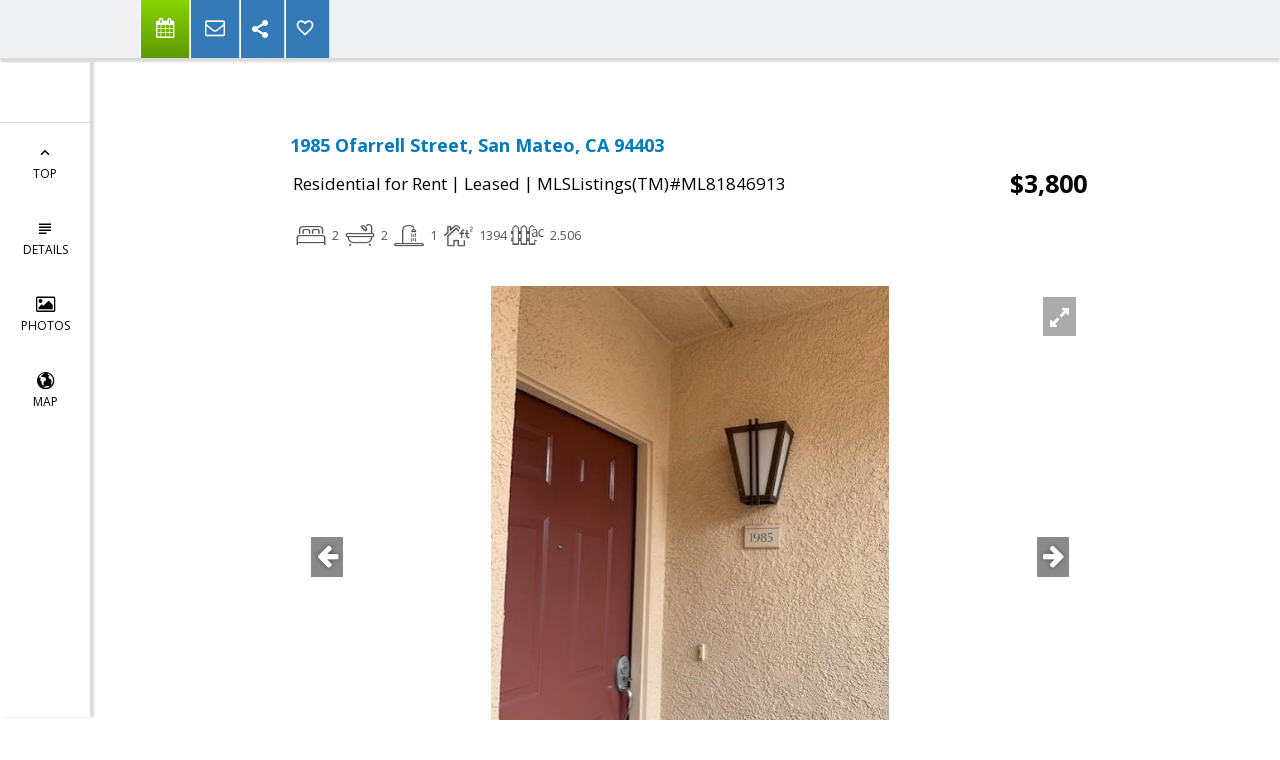

--- FILE ---
content_type: text/html; charset=utf-8
request_url: https://www.google.com/recaptcha/api2/anchor?ar=1&k=6LcGuSAUAAAAAMb457bWlGuEZ6IUGB1SNkLgHvC3&co=aHR0cHM6Ly9yaWNobWljaGFlbHNwcm9wZXJ0aWVzLmNvbTo0NDM.&hl=en&v=PoyoqOPhxBO7pBk68S4YbpHZ&size=normal&anchor-ms=20000&execute-ms=30000&cb=njwyvqezeou2
body_size: 49432
content:
<!DOCTYPE HTML><html dir="ltr" lang="en"><head><meta http-equiv="Content-Type" content="text/html; charset=UTF-8">
<meta http-equiv="X-UA-Compatible" content="IE=edge">
<title>reCAPTCHA</title>
<style type="text/css">
/* cyrillic-ext */
@font-face {
  font-family: 'Roboto';
  font-style: normal;
  font-weight: 400;
  font-stretch: 100%;
  src: url(//fonts.gstatic.com/s/roboto/v48/KFO7CnqEu92Fr1ME7kSn66aGLdTylUAMa3GUBHMdazTgWw.woff2) format('woff2');
  unicode-range: U+0460-052F, U+1C80-1C8A, U+20B4, U+2DE0-2DFF, U+A640-A69F, U+FE2E-FE2F;
}
/* cyrillic */
@font-face {
  font-family: 'Roboto';
  font-style: normal;
  font-weight: 400;
  font-stretch: 100%;
  src: url(//fonts.gstatic.com/s/roboto/v48/KFO7CnqEu92Fr1ME7kSn66aGLdTylUAMa3iUBHMdazTgWw.woff2) format('woff2');
  unicode-range: U+0301, U+0400-045F, U+0490-0491, U+04B0-04B1, U+2116;
}
/* greek-ext */
@font-face {
  font-family: 'Roboto';
  font-style: normal;
  font-weight: 400;
  font-stretch: 100%;
  src: url(//fonts.gstatic.com/s/roboto/v48/KFO7CnqEu92Fr1ME7kSn66aGLdTylUAMa3CUBHMdazTgWw.woff2) format('woff2');
  unicode-range: U+1F00-1FFF;
}
/* greek */
@font-face {
  font-family: 'Roboto';
  font-style: normal;
  font-weight: 400;
  font-stretch: 100%;
  src: url(//fonts.gstatic.com/s/roboto/v48/KFO7CnqEu92Fr1ME7kSn66aGLdTylUAMa3-UBHMdazTgWw.woff2) format('woff2');
  unicode-range: U+0370-0377, U+037A-037F, U+0384-038A, U+038C, U+038E-03A1, U+03A3-03FF;
}
/* math */
@font-face {
  font-family: 'Roboto';
  font-style: normal;
  font-weight: 400;
  font-stretch: 100%;
  src: url(//fonts.gstatic.com/s/roboto/v48/KFO7CnqEu92Fr1ME7kSn66aGLdTylUAMawCUBHMdazTgWw.woff2) format('woff2');
  unicode-range: U+0302-0303, U+0305, U+0307-0308, U+0310, U+0312, U+0315, U+031A, U+0326-0327, U+032C, U+032F-0330, U+0332-0333, U+0338, U+033A, U+0346, U+034D, U+0391-03A1, U+03A3-03A9, U+03B1-03C9, U+03D1, U+03D5-03D6, U+03F0-03F1, U+03F4-03F5, U+2016-2017, U+2034-2038, U+203C, U+2040, U+2043, U+2047, U+2050, U+2057, U+205F, U+2070-2071, U+2074-208E, U+2090-209C, U+20D0-20DC, U+20E1, U+20E5-20EF, U+2100-2112, U+2114-2115, U+2117-2121, U+2123-214F, U+2190, U+2192, U+2194-21AE, U+21B0-21E5, U+21F1-21F2, U+21F4-2211, U+2213-2214, U+2216-22FF, U+2308-230B, U+2310, U+2319, U+231C-2321, U+2336-237A, U+237C, U+2395, U+239B-23B7, U+23D0, U+23DC-23E1, U+2474-2475, U+25AF, U+25B3, U+25B7, U+25BD, U+25C1, U+25CA, U+25CC, U+25FB, U+266D-266F, U+27C0-27FF, U+2900-2AFF, U+2B0E-2B11, U+2B30-2B4C, U+2BFE, U+3030, U+FF5B, U+FF5D, U+1D400-1D7FF, U+1EE00-1EEFF;
}
/* symbols */
@font-face {
  font-family: 'Roboto';
  font-style: normal;
  font-weight: 400;
  font-stretch: 100%;
  src: url(//fonts.gstatic.com/s/roboto/v48/KFO7CnqEu92Fr1ME7kSn66aGLdTylUAMaxKUBHMdazTgWw.woff2) format('woff2');
  unicode-range: U+0001-000C, U+000E-001F, U+007F-009F, U+20DD-20E0, U+20E2-20E4, U+2150-218F, U+2190, U+2192, U+2194-2199, U+21AF, U+21E6-21F0, U+21F3, U+2218-2219, U+2299, U+22C4-22C6, U+2300-243F, U+2440-244A, U+2460-24FF, U+25A0-27BF, U+2800-28FF, U+2921-2922, U+2981, U+29BF, U+29EB, U+2B00-2BFF, U+4DC0-4DFF, U+FFF9-FFFB, U+10140-1018E, U+10190-1019C, U+101A0, U+101D0-101FD, U+102E0-102FB, U+10E60-10E7E, U+1D2C0-1D2D3, U+1D2E0-1D37F, U+1F000-1F0FF, U+1F100-1F1AD, U+1F1E6-1F1FF, U+1F30D-1F30F, U+1F315, U+1F31C, U+1F31E, U+1F320-1F32C, U+1F336, U+1F378, U+1F37D, U+1F382, U+1F393-1F39F, U+1F3A7-1F3A8, U+1F3AC-1F3AF, U+1F3C2, U+1F3C4-1F3C6, U+1F3CA-1F3CE, U+1F3D4-1F3E0, U+1F3ED, U+1F3F1-1F3F3, U+1F3F5-1F3F7, U+1F408, U+1F415, U+1F41F, U+1F426, U+1F43F, U+1F441-1F442, U+1F444, U+1F446-1F449, U+1F44C-1F44E, U+1F453, U+1F46A, U+1F47D, U+1F4A3, U+1F4B0, U+1F4B3, U+1F4B9, U+1F4BB, U+1F4BF, U+1F4C8-1F4CB, U+1F4D6, U+1F4DA, U+1F4DF, U+1F4E3-1F4E6, U+1F4EA-1F4ED, U+1F4F7, U+1F4F9-1F4FB, U+1F4FD-1F4FE, U+1F503, U+1F507-1F50B, U+1F50D, U+1F512-1F513, U+1F53E-1F54A, U+1F54F-1F5FA, U+1F610, U+1F650-1F67F, U+1F687, U+1F68D, U+1F691, U+1F694, U+1F698, U+1F6AD, U+1F6B2, U+1F6B9-1F6BA, U+1F6BC, U+1F6C6-1F6CF, U+1F6D3-1F6D7, U+1F6E0-1F6EA, U+1F6F0-1F6F3, U+1F6F7-1F6FC, U+1F700-1F7FF, U+1F800-1F80B, U+1F810-1F847, U+1F850-1F859, U+1F860-1F887, U+1F890-1F8AD, U+1F8B0-1F8BB, U+1F8C0-1F8C1, U+1F900-1F90B, U+1F93B, U+1F946, U+1F984, U+1F996, U+1F9E9, U+1FA00-1FA6F, U+1FA70-1FA7C, U+1FA80-1FA89, U+1FA8F-1FAC6, U+1FACE-1FADC, U+1FADF-1FAE9, U+1FAF0-1FAF8, U+1FB00-1FBFF;
}
/* vietnamese */
@font-face {
  font-family: 'Roboto';
  font-style: normal;
  font-weight: 400;
  font-stretch: 100%;
  src: url(//fonts.gstatic.com/s/roboto/v48/KFO7CnqEu92Fr1ME7kSn66aGLdTylUAMa3OUBHMdazTgWw.woff2) format('woff2');
  unicode-range: U+0102-0103, U+0110-0111, U+0128-0129, U+0168-0169, U+01A0-01A1, U+01AF-01B0, U+0300-0301, U+0303-0304, U+0308-0309, U+0323, U+0329, U+1EA0-1EF9, U+20AB;
}
/* latin-ext */
@font-face {
  font-family: 'Roboto';
  font-style: normal;
  font-weight: 400;
  font-stretch: 100%;
  src: url(//fonts.gstatic.com/s/roboto/v48/KFO7CnqEu92Fr1ME7kSn66aGLdTylUAMa3KUBHMdazTgWw.woff2) format('woff2');
  unicode-range: U+0100-02BA, U+02BD-02C5, U+02C7-02CC, U+02CE-02D7, U+02DD-02FF, U+0304, U+0308, U+0329, U+1D00-1DBF, U+1E00-1E9F, U+1EF2-1EFF, U+2020, U+20A0-20AB, U+20AD-20C0, U+2113, U+2C60-2C7F, U+A720-A7FF;
}
/* latin */
@font-face {
  font-family: 'Roboto';
  font-style: normal;
  font-weight: 400;
  font-stretch: 100%;
  src: url(//fonts.gstatic.com/s/roboto/v48/KFO7CnqEu92Fr1ME7kSn66aGLdTylUAMa3yUBHMdazQ.woff2) format('woff2');
  unicode-range: U+0000-00FF, U+0131, U+0152-0153, U+02BB-02BC, U+02C6, U+02DA, U+02DC, U+0304, U+0308, U+0329, U+2000-206F, U+20AC, U+2122, U+2191, U+2193, U+2212, U+2215, U+FEFF, U+FFFD;
}
/* cyrillic-ext */
@font-face {
  font-family: 'Roboto';
  font-style: normal;
  font-weight: 500;
  font-stretch: 100%;
  src: url(//fonts.gstatic.com/s/roboto/v48/KFO7CnqEu92Fr1ME7kSn66aGLdTylUAMa3GUBHMdazTgWw.woff2) format('woff2');
  unicode-range: U+0460-052F, U+1C80-1C8A, U+20B4, U+2DE0-2DFF, U+A640-A69F, U+FE2E-FE2F;
}
/* cyrillic */
@font-face {
  font-family: 'Roboto';
  font-style: normal;
  font-weight: 500;
  font-stretch: 100%;
  src: url(//fonts.gstatic.com/s/roboto/v48/KFO7CnqEu92Fr1ME7kSn66aGLdTylUAMa3iUBHMdazTgWw.woff2) format('woff2');
  unicode-range: U+0301, U+0400-045F, U+0490-0491, U+04B0-04B1, U+2116;
}
/* greek-ext */
@font-face {
  font-family: 'Roboto';
  font-style: normal;
  font-weight: 500;
  font-stretch: 100%;
  src: url(//fonts.gstatic.com/s/roboto/v48/KFO7CnqEu92Fr1ME7kSn66aGLdTylUAMa3CUBHMdazTgWw.woff2) format('woff2');
  unicode-range: U+1F00-1FFF;
}
/* greek */
@font-face {
  font-family: 'Roboto';
  font-style: normal;
  font-weight: 500;
  font-stretch: 100%;
  src: url(//fonts.gstatic.com/s/roboto/v48/KFO7CnqEu92Fr1ME7kSn66aGLdTylUAMa3-UBHMdazTgWw.woff2) format('woff2');
  unicode-range: U+0370-0377, U+037A-037F, U+0384-038A, U+038C, U+038E-03A1, U+03A3-03FF;
}
/* math */
@font-face {
  font-family: 'Roboto';
  font-style: normal;
  font-weight: 500;
  font-stretch: 100%;
  src: url(//fonts.gstatic.com/s/roboto/v48/KFO7CnqEu92Fr1ME7kSn66aGLdTylUAMawCUBHMdazTgWw.woff2) format('woff2');
  unicode-range: U+0302-0303, U+0305, U+0307-0308, U+0310, U+0312, U+0315, U+031A, U+0326-0327, U+032C, U+032F-0330, U+0332-0333, U+0338, U+033A, U+0346, U+034D, U+0391-03A1, U+03A3-03A9, U+03B1-03C9, U+03D1, U+03D5-03D6, U+03F0-03F1, U+03F4-03F5, U+2016-2017, U+2034-2038, U+203C, U+2040, U+2043, U+2047, U+2050, U+2057, U+205F, U+2070-2071, U+2074-208E, U+2090-209C, U+20D0-20DC, U+20E1, U+20E5-20EF, U+2100-2112, U+2114-2115, U+2117-2121, U+2123-214F, U+2190, U+2192, U+2194-21AE, U+21B0-21E5, U+21F1-21F2, U+21F4-2211, U+2213-2214, U+2216-22FF, U+2308-230B, U+2310, U+2319, U+231C-2321, U+2336-237A, U+237C, U+2395, U+239B-23B7, U+23D0, U+23DC-23E1, U+2474-2475, U+25AF, U+25B3, U+25B7, U+25BD, U+25C1, U+25CA, U+25CC, U+25FB, U+266D-266F, U+27C0-27FF, U+2900-2AFF, U+2B0E-2B11, U+2B30-2B4C, U+2BFE, U+3030, U+FF5B, U+FF5D, U+1D400-1D7FF, U+1EE00-1EEFF;
}
/* symbols */
@font-face {
  font-family: 'Roboto';
  font-style: normal;
  font-weight: 500;
  font-stretch: 100%;
  src: url(//fonts.gstatic.com/s/roboto/v48/KFO7CnqEu92Fr1ME7kSn66aGLdTylUAMaxKUBHMdazTgWw.woff2) format('woff2');
  unicode-range: U+0001-000C, U+000E-001F, U+007F-009F, U+20DD-20E0, U+20E2-20E4, U+2150-218F, U+2190, U+2192, U+2194-2199, U+21AF, U+21E6-21F0, U+21F3, U+2218-2219, U+2299, U+22C4-22C6, U+2300-243F, U+2440-244A, U+2460-24FF, U+25A0-27BF, U+2800-28FF, U+2921-2922, U+2981, U+29BF, U+29EB, U+2B00-2BFF, U+4DC0-4DFF, U+FFF9-FFFB, U+10140-1018E, U+10190-1019C, U+101A0, U+101D0-101FD, U+102E0-102FB, U+10E60-10E7E, U+1D2C0-1D2D3, U+1D2E0-1D37F, U+1F000-1F0FF, U+1F100-1F1AD, U+1F1E6-1F1FF, U+1F30D-1F30F, U+1F315, U+1F31C, U+1F31E, U+1F320-1F32C, U+1F336, U+1F378, U+1F37D, U+1F382, U+1F393-1F39F, U+1F3A7-1F3A8, U+1F3AC-1F3AF, U+1F3C2, U+1F3C4-1F3C6, U+1F3CA-1F3CE, U+1F3D4-1F3E0, U+1F3ED, U+1F3F1-1F3F3, U+1F3F5-1F3F7, U+1F408, U+1F415, U+1F41F, U+1F426, U+1F43F, U+1F441-1F442, U+1F444, U+1F446-1F449, U+1F44C-1F44E, U+1F453, U+1F46A, U+1F47D, U+1F4A3, U+1F4B0, U+1F4B3, U+1F4B9, U+1F4BB, U+1F4BF, U+1F4C8-1F4CB, U+1F4D6, U+1F4DA, U+1F4DF, U+1F4E3-1F4E6, U+1F4EA-1F4ED, U+1F4F7, U+1F4F9-1F4FB, U+1F4FD-1F4FE, U+1F503, U+1F507-1F50B, U+1F50D, U+1F512-1F513, U+1F53E-1F54A, U+1F54F-1F5FA, U+1F610, U+1F650-1F67F, U+1F687, U+1F68D, U+1F691, U+1F694, U+1F698, U+1F6AD, U+1F6B2, U+1F6B9-1F6BA, U+1F6BC, U+1F6C6-1F6CF, U+1F6D3-1F6D7, U+1F6E0-1F6EA, U+1F6F0-1F6F3, U+1F6F7-1F6FC, U+1F700-1F7FF, U+1F800-1F80B, U+1F810-1F847, U+1F850-1F859, U+1F860-1F887, U+1F890-1F8AD, U+1F8B0-1F8BB, U+1F8C0-1F8C1, U+1F900-1F90B, U+1F93B, U+1F946, U+1F984, U+1F996, U+1F9E9, U+1FA00-1FA6F, U+1FA70-1FA7C, U+1FA80-1FA89, U+1FA8F-1FAC6, U+1FACE-1FADC, U+1FADF-1FAE9, U+1FAF0-1FAF8, U+1FB00-1FBFF;
}
/* vietnamese */
@font-face {
  font-family: 'Roboto';
  font-style: normal;
  font-weight: 500;
  font-stretch: 100%;
  src: url(//fonts.gstatic.com/s/roboto/v48/KFO7CnqEu92Fr1ME7kSn66aGLdTylUAMa3OUBHMdazTgWw.woff2) format('woff2');
  unicode-range: U+0102-0103, U+0110-0111, U+0128-0129, U+0168-0169, U+01A0-01A1, U+01AF-01B0, U+0300-0301, U+0303-0304, U+0308-0309, U+0323, U+0329, U+1EA0-1EF9, U+20AB;
}
/* latin-ext */
@font-face {
  font-family: 'Roboto';
  font-style: normal;
  font-weight: 500;
  font-stretch: 100%;
  src: url(//fonts.gstatic.com/s/roboto/v48/KFO7CnqEu92Fr1ME7kSn66aGLdTylUAMa3KUBHMdazTgWw.woff2) format('woff2');
  unicode-range: U+0100-02BA, U+02BD-02C5, U+02C7-02CC, U+02CE-02D7, U+02DD-02FF, U+0304, U+0308, U+0329, U+1D00-1DBF, U+1E00-1E9F, U+1EF2-1EFF, U+2020, U+20A0-20AB, U+20AD-20C0, U+2113, U+2C60-2C7F, U+A720-A7FF;
}
/* latin */
@font-face {
  font-family: 'Roboto';
  font-style: normal;
  font-weight: 500;
  font-stretch: 100%;
  src: url(//fonts.gstatic.com/s/roboto/v48/KFO7CnqEu92Fr1ME7kSn66aGLdTylUAMa3yUBHMdazQ.woff2) format('woff2');
  unicode-range: U+0000-00FF, U+0131, U+0152-0153, U+02BB-02BC, U+02C6, U+02DA, U+02DC, U+0304, U+0308, U+0329, U+2000-206F, U+20AC, U+2122, U+2191, U+2193, U+2212, U+2215, U+FEFF, U+FFFD;
}
/* cyrillic-ext */
@font-face {
  font-family: 'Roboto';
  font-style: normal;
  font-weight: 900;
  font-stretch: 100%;
  src: url(//fonts.gstatic.com/s/roboto/v48/KFO7CnqEu92Fr1ME7kSn66aGLdTylUAMa3GUBHMdazTgWw.woff2) format('woff2');
  unicode-range: U+0460-052F, U+1C80-1C8A, U+20B4, U+2DE0-2DFF, U+A640-A69F, U+FE2E-FE2F;
}
/* cyrillic */
@font-face {
  font-family: 'Roboto';
  font-style: normal;
  font-weight: 900;
  font-stretch: 100%;
  src: url(//fonts.gstatic.com/s/roboto/v48/KFO7CnqEu92Fr1ME7kSn66aGLdTylUAMa3iUBHMdazTgWw.woff2) format('woff2');
  unicode-range: U+0301, U+0400-045F, U+0490-0491, U+04B0-04B1, U+2116;
}
/* greek-ext */
@font-face {
  font-family: 'Roboto';
  font-style: normal;
  font-weight: 900;
  font-stretch: 100%;
  src: url(//fonts.gstatic.com/s/roboto/v48/KFO7CnqEu92Fr1ME7kSn66aGLdTylUAMa3CUBHMdazTgWw.woff2) format('woff2');
  unicode-range: U+1F00-1FFF;
}
/* greek */
@font-face {
  font-family: 'Roboto';
  font-style: normal;
  font-weight: 900;
  font-stretch: 100%;
  src: url(//fonts.gstatic.com/s/roboto/v48/KFO7CnqEu92Fr1ME7kSn66aGLdTylUAMa3-UBHMdazTgWw.woff2) format('woff2');
  unicode-range: U+0370-0377, U+037A-037F, U+0384-038A, U+038C, U+038E-03A1, U+03A3-03FF;
}
/* math */
@font-face {
  font-family: 'Roboto';
  font-style: normal;
  font-weight: 900;
  font-stretch: 100%;
  src: url(//fonts.gstatic.com/s/roboto/v48/KFO7CnqEu92Fr1ME7kSn66aGLdTylUAMawCUBHMdazTgWw.woff2) format('woff2');
  unicode-range: U+0302-0303, U+0305, U+0307-0308, U+0310, U+0312, U+0315, U+031A, U+0326-0327, U+032C, U+032F-0330, U+0332-0333, U+0338, U+033A, U+0346, U+034D, U+0391-03A1, U+03A3-03A9, U+03B1-03C9, U+03D1, U+03D5-03D6, U+03F0-03F1, U+03F4-03F5, U+2016-2017, U+2034-2038, U+203C, U+2040, U+2043, U+2047, U+2050, U+2057, U+205F, U+2070-2071, U+2074-208E, U+2090-209C, U+20D0-20DC, U+20E1, U+20E5-20EF, U+2100-2112, U+2114-2115, U+2117-2121, U+2123-214F, U+2190, U+2192, U+2194-21AE, U+21B0-21E5, U+21F1-21F2, U+21F4-2211, U+2213-2214, U+2216-22FF, U+2308-230B, U+2310, U+2319, U+231C-2321, U+2336-237A, U+237C, U+2395, U+239B-23B7, U+23D0, U+23DC-23E1, U+2474-2475, U+25AF, U+25B3, U+25B7, U+25BD, U+25C1, U+25CA, U+25CC, U+25FB, U+266D-266F, U+27C0-27FF, U+2900-2AFF, U+2B0E-2B11, U+2B30-2B4C, U+2BFE, U+3030, U+FF5B, U+FF5D, U+1D400-1D7FF, U+1EE00-1EEFF;
}
/* symbols */
@font-face {
  font-family: 'Roboto';
  font-style: normal;
  font-weight: 900;
  font-stretch: 100%;
  src: url(//fonts.gstatic.com/s/roboto/v48/KFO7CnqEu92Fr1ME7kSn66aGLdTylUAMaxKUBHMdazTgWw.woff2) format('woff2');
  unicode-range: U+0001-000C, U+000E-001F, U+007F-009F, U+20DD-20E0, U+20E2-20E4, U+2150-218F, U+2190, U+2192, U+2194-2199, U+21AF, U+21E6-21F0, U+21F3, U+2218-2219, U+2299, U+22C4-22C6, U+2300-243F, U+2440-244A, U+2460-24FF, U+25A0-27BF, U+2800-28FF, U+2921-2922, U+2981, U+29BF, U+29EB, U+2B00-2BFF, U+4DC0-4DFF, U+FFF9-FFFB, U+10140-1018E, U+10190-1019C, U+101A0, U+101D0-101FD, U+102E0-102FB, U+10E60-10E7E, U+1D2C0-1D2D3, U+1D2E0-1D37F, U+1F000-1F0FF, U+1F100-1F1AD, U+1F1E6-1F1FF, U+1F30D-1F30F, U+1F315, U+1F31C, U+1F31E, U+1F320-1F32C, U+1F336, U+1F378, U+1F37D, U+1F382, U+1F393-1F39F, U+1F3A7-1F3A8, U+1F3AC-1F3AF, U+1F3C2, U+1F3C4-1F3C6, U+1F3CA-1F3CE, U+1F3D4-1F3E0, U+1F3ED, U+1F3F1-1F3F3, U+1F3F5-1F3F7, U+1F408, U+1F415, U+1F41F, U+1F426, U+1F43F, U+1F441-1F442, U+1F444, U+1F446-1F449, U+1F44C-1F44E, U+1F453, U+1F46A, U+1F47D, U+1F4A3, U+1F4B0, U+1F4B3, U+1F4B9, U+1F4BB, U+1F4BF, U+1F4C8-1F4CB, U+1F4D6, U+1F4DA, U+1F4DF, U+1F4E3-1F4E6, U+1F4EA-1F4ED, U+1F4F7, U+1F4F9-1F4FB, U+1F4FD-1F4FE, U+1F503, U+1F507-1F50B, U+1F50D, U+1F512-1F513, U+1F53E-1F54A, U+1F54F-1F5FA, U+1F610, U+1F650-1F67F, U+1F687, U+1F68D, U+1F691, U+1F694, U+1F698, U+1F6AD, U+1F6B2, U+1F6B9-1F6BA, U+1F6BC, U+1F6C6-1F6CF, U+1F6D3-1F6D7, U+1F6E0-1F6EA, U+1F6F0-1F6F3, U+1F6F7-1F6FC, U+1F700-1F7FF, U+1F800-1F80B, U+1F810-1F847, U+1F850-1F859, U+1F860-1F887, U+1F890-1F8AD, U+1F8B0-1F8BB, U+1F8C0-1F8C1, U+1F900-1F90B, U+1F93B, U+1F946, U+1F984, U+1F996, U+1F9E9, U+1FA00-1FA6F, U+1FA70-1FA7C, U+1FA80-1FA89, U+1FA8F-1FAC6, U+1FACE-1FADC, U+1FADF-1FAE9, U+1FAF0-1FAF8, U+1FB00-1FBFF;
}
/* vietnamese */
@font-face {
  font-family: 'Roboto';
  font-style: normal;
  font-weight: 900;
  font-stretch: 100%;
  src: url(//fonts.gstatic.com/s/roboto/v48/KFO7CnqEu92Fr1ME7kSn66aGLdTylUAMa3OUBHMdazTgWw.woff2) format('woff2');
  unicode-range: U+0102-0103, U+0110-0111, U+0128-0129, U+0168-0169, U+01A0-01A1, U+01AF-01B0, U+0300-0301, U+0303-0304, U+0308-0309, U+0323, U+0329, U+1EA0-1EF9, U+20AB;
}
/* latin-ext */
@font-face {
  font-family: 'Roboto';
  font-style: normal;
  font-weight: 900;
  font-stretch: 100%;
  src: url(//fonts.gstatic.com/s/roboto/v48/KFO7CnqEu92Fr1ME7kSn66aGLdTylUAMa3KUBHMdazTgWw.woff2) format('woff2');
  unicode-range: U+0100-02BA, U+02BD-02C5, U+02C7-02CC, U+02CE-02D7, U+02DD-02FF, U+0304, U+0308, U+0329, U+1D00-1DBF, U+1E00-1E9F, U+1EF2-1EFF, U+2020, U+20A0-20AB, U+20AD-20C0, U+2113, U+2C60-2C7F, U+A720-A7FF;
}
/* latin */
@font-face {
  font-family: 'Roboto';
  font-style: normal;
  font-weight: 900;
  font-stretch: 100%;
  src: url(//fonts.gstatic.com/s/roboto/v48/KFO7CnqEu92Fr1ME7kSn66aGLdTylUAMa3yUBHMdazQ.woff2) format('woff2');
  unicode-range: U+0000-00FF, U+0131, U+0152-0153, U+02BB-02BC, U+02C6, U+02DA, U+02DC, U+0304, U+0308, U+0329, U+2000-206F, U+20AC, U+2122, U+2191, U+2193, U+2212, U+2215, U+FEFF, U+FFFD;
}

</style>
<link rel="stylesheet" type="text/css" href="https://www.gstatic.com/recaptcha/releases/PoyoqOPhxBO7pBk68S4YbpHZ/styles__ltr.css">
<script nonce="0M_1BWLuk_4THjn9KZ2OYA" type="text/javascript">window['__recaptcha_api'] = 'https://www.google.com/recaptcha/api2/';</script>
<script type="text/javascript" src="https://www.gstatic.com/recaptcha/releases/PoyoqOPhxBO7pBk68S4YbpHZ/recaptcha__en.js" nonce="0M_1BWLuk_4THjn9KZ2OYA">
      
    </script></head>
<body><div id="rc-anchor-alert" class="rc-anchor-alert"></div>
<input type="hidden" id="recaptcha-token" value="[base64]">
<script type="text/javascript" nonce="0M_1BWLuk_4THjn9KZ2OYA">
      recaptcha.anchor.Main.init("[\x22ainput\x22,[\x22bgdata\x22,\x22\x22,\[base64]/[base64]/[base64]/[base64]/[base64]/[base64]/[base64]/[base64]/[base64]/[base64]\\u003d\x22,\[base64]\\u003d\\u003d\x22,\x22wqvDrMKYwpPDnsKDbykywrZ/P8O3wpPDjsKaE8KEHsKGw5t1w5lFwrnDqkXCr8KSE34WT2nDuWvCn34+Z3FXRnfDhD7Dv1zDrcOhRgYicMKZwqfDr3vDiBHDncKAwq7Cs8OjwpJXw59OO2rDtFXCmyDDsSvDmRnCi8OsAsKiWcKxw7bDtGk7dmDCqcOywq5uw6tgbyfCvyw/HQZvw7t/Fyd/w4ouw4DDpMOJwod4csKVwqtPHVxfQ37DrMKMDMO1RMOtVh93wqBVA8KNTmtpwrgYw6wPw7TDr8OnwqcyYAnDpMKQw4TDmANAH29MccKFAWfDoMKMwrxNYsKGcEEJGsOweMOewo0COHw5b8OWXnzDkS7CmMKKw6XCh8OndMOowqIQw7fDicK/BC/Ck8KoasOpUgJMWcOMMnHCoysew6nDrQvDlGLCuBnDmibDvnAqwr3DrCrDlMOnNTUrNsKbwpd/[base64]/CizVLwqY3woXCk1jDmQdUw6RNwoTCiVDCucKxV8KKwobCiDRAwrzDoE5uSsKJbE4Ew7NIw5QDw45Bwr9Ta8OxKMOaVMOWbcOJIMOAw6XDj13CoFjCtcKXwpnDqcKpW3rDhC8SwonCjMOswrfCl8KLMBF2wo5owrTDvzoTO8Ofw4jCrwELwpxqw7kqRcOtwp/DsmgpZFVPAsKWPcOowowCAsO0f3bDksKEAMOBD8OHwpU2UsOoRMK9w5pHeybCvSnDvyd4w4VHc0rDr8KdU8KAwooSa8KAWsKYDEbCucO8cMKXw7PCp8KjJk9swrtJwqfDkkNUwrzDhQxNwp/CicKqHXFJCSMIQ8O1DGvCtjR5UjBeBzTDsDvCq8OnIlU5w45bCMORLcKoT8O3woJjwoXDulFQFBrCtChLTTVqw6xLYxXCksO1IGjCiHNHwoUbMyA0w7fDpcOCw77CgsOew51Ow7zCjghIwpvDj8O2w5LCrsOBSTVzBMOgYRvCgcKdb8O5LifCqS4uw6/Cs8OQw57Dh8Ksw6gVcsO4CCHDqsOIw6E1w6XDhxPDqsOPecOpP8ONYcKcQUtzw4JWC8OgB3HDmsONfiLCvlzDry4/[base64]/HT0Dw6DCtcKkOsODw7lqOyPCmsOlwosDw4ZmYsK7w7nDgMOwwrHDm8OVYSHDuWNoGn/[base64]/CnMKHCsOHQsOzwpIYYsORw5vDvMKNwpTDsDAcczPDtSsbw5I3w50hbsKgwqfCj8KCw6Aiw5bCmSIHw5jCpcKJwq/DkkQOwox5wrtpBMO0w5nCkHnCknjCi8OZVMKxw4PDt8KCLcO+wrXDn8O9wpUhw5ltdFDDrcKlOD80wqDDjsOUwqHDjMKRwoZbwoXDmcOHw60Vw5TDq8OkwrnDpcKwaSk9FBvDo8KzDcKhYRTDshkfZ1/[base64]/[base64]/w7hNMcKBwr7CrwlpXcOBwr/DuCjCgwU/w7UowrYoIMKif0EXwq7DhcOEN3x4w5Yww5XDhg5vw5zClTMeXS/CuxwPTsKPw7bDogV7AsOQWV4EP8ODCCknw7DCrsOiLhXDi8O8wo/DsjMkwqXDisOWw4Yjw5nDqMObFsOxHg9hwrrCjQ3Dvmsqwp/[base64]/CjFwFDyEfYmZJeMKvG8O4w6jDg8OwwptdwofDr3YfF8K7ZwdtLcOkUGhCwqE7wqggNMKwJMO7FcKALsOEBcKTw5IKeWnDqMOvw60qXMKrwpBJw7bCk3zCmcOew4DCkMKnw7rDhMOow6Y6wr96WMOIwrljdz/Dp8OsYsKqwrIJwrTCgATCgMKNw6bDoD/Co8KuTBEgw6nDlhIDcxR/RiluXjFUw5LDpkdXDcO5Z8KRJyE/[base64]/DgsO3TcO+wp/[base64]/CiMO4cAHCs8KVwq/Dh8OiSBABDiciw61hw6d7wohUw41TIB3ColbDvAXCmG0VXcO7AgYOw5Iyw4bDom/CssO+wpg7RMKDS3rDhgbCmMKcCGTCg2DCvi0SXcOOflE+WnDDsMOaw7k4woYddcOMw7HCtmfDoMOaw6Yjwo3DtmTDtD1ndVbCpmoXdMKFEcKlKcOqL8O2J8O/a2TDnMKEMsOvw4PDvMK0J8Opw5t2H3/[base64]/DmMOFwpsvw7tVw4XCvcKXKsOgPV8JOMK0wr0Mw7LCtMKKVcOvwpvDpUPCrMKfS8K7acKUw7Buwp/DpQx0w6rDvsO8w5HDqnnChMO+YsKwKDRMJjIQJxJjw4xTYsKNIsK2wpDCqMOZw47CuwzDqMKsIjXCpRjClsOawoNmOzQbwq9Uw6RMw7XCncKHw5jDg8K5YMOVK1VLw7MowpZLwp1Xw5vCkMOBVTzDq8KQbEHCoy/[base64]/w6LDrcKUw6FIEGfDnsKnw6EDdcOSfivDscOXDC7CliETUMOlHm/DlxERDcO5U8OISsKuU08QQDU6w5nCjkcKwphOcMOvw67DjsOpw5tewq9/wofChMKeAcOLw51DUi7DmcOsPsOgwp0+w4A6w7PCscOxwpsaworCu8KhwrIyw6zDo8Ktw43CgcKxw4xNJ03DlMOfIcO9wpHDqmFDw7DDo1d0w7Auw5EwBMK0w7Awwq9ow5fCuh5Hw4zCv8O7a2TCsDEUFx0Kw6pNFMKDRhQ1w6huw4vCucOrCsK2YMO/OkPDp8KNOjTCgcK+fXw8N8Knw4jDoyDCkFshFcOSX1vCmsOqWzwXZsKFw7vDvcOYEVBZwoPCnzvDjsKbw5/CocKmw5IxwoTCkzQAw5R/wqhgwpo9XmzCgcKjwqUXw6BBRHIUw5BHL8OZw6TDuxl0AcOcScKpPsKSw6HDt8OXGcOiI8Ksw5DCrijDsljCmAfCmcKSwpjCgsKYElvDiF1Ab8Opwo7CgS95TR9cT31LMMOYwrEODDRVXkg4w54ow4s7wrVwTMKjw60oK8O+woE/wr/Dj8O6GkQAPhnCg3psw5HCicKjEUoNwoR2AsOkw6jChl3DvxUUw54CVsO4RcK7KCHCuRXDm8Orwo7DkMKBVzcbd1dzw6ccw4IFw6XDq8ObJmvCssK+w7ZtPRxTw4Zsw77CpcO+w74JOcOlwq7Dmz/DlnBFIMOaw5BgAMO/Mk/DncOZwphywrvCoMOMajbDp8Oiwr4vw6w3w4HCthMPZcK1Hx94QGDCsMKoLRECwpLDl8KiEsKKw4bDqBY6GsKQT8K6w73CtFoQR2rCpwVJeMKEKcKxw791Gx7DjsOOESFJfT5vZBZUFcO3HWPDm3XDmnArw5zDtHV0w5lywo/ClXnDunN5T0DDmMO2AkrDmGgPw6nCgyTCi8Oze8K+PyZGw6jDkGLCj0sOw6LCg8KIMcOzCcKQwpHDg8O2JVQcNh/CssOpNGjDvcK5KcOZXcKqUn7Du1ZEw5HDuynCowPDpDEdwrrDvsKdwpHDgmVRQMOSwq4uLBpdwqBXw7gJW8Opw74Kw5MLIEJCwp5afcKVw5nDmMKBw68AMcOYw5/DjcOfwqgJEDjCscKHE8KCcBPCmjgawovDljjCmyJqwpDCrcK2NsKPGA3CmsKswoc+EMOJw7PDqQYiw600PcOIasONw4/DgsOUGMKYwpBSJMOzPcOgOXcvw5TDmSDCsWfDigTDmHbCsiw+ZnoiAUZPw7TDscOLwp59VMKNc8KLw7/[base64]/YiNeMj7DmcOGw61DLRU8w5gywozDg8KtV8OSw6sTw63DolvDlcKHwrvDuMOzeMONWcKsw4LDo8O+asOgRcO1wpnChiTCvzjDt01UCh/Dp8OYwq7CjjXCq8Ocwrpdw6XCjBIBw4LCpgYxYsK9dnLDrmTDoCPDiT7CksKlw7YmSMKqfsODJcKlJcKbwpbCjcKSw6J1w5V5w7A8UGXDpH/DmMKIPMOqw4kVw5/DilHDkMOmDWw5PMORNcKxBTbCr8OCLCkAN8Klwq9RHFLDs1ZWw5gZe8KtZ38ow4LCjg/DiMOnwr97H8ORwrPCt3cOw6BrUcOjFyrCn0LDqUALcCPCgsOfw6HDlAgnfHsyMsORw6ZxwrtZw7bDhWs7Al/CggXDvsKPSzXDscObwrYzw7RVwok0wrdBUMKEcl1Ta8OAw7DCs3c8w6rDoMO1wppTcsKNFsOGw6QVwq/CqCfCkcOow7PCr8OZw5VRw4HDrMKZQRRRw53Cr8K3w5M+c8OjUGMzwpk6YETDl8OXw4J7Z8O4UgULw7zCr1lzfSlUMMOLwp3Do2odw6g/eMOuOcKkwrDCmx/DlhfCmMOJeMOAYhDCv8KQwp3CpW0MwqBfw4UgMMOswrkjTAvCm2YgWB9kTcKfwqvDtXpITnU5wpLCh8K2YsOvwobDnV/DlnvChMOLw4guWiodw4c4CcK8H8O0w5DDtHIsccKuwrMSd8OAwo3DvAzDtV/CrnYqU8O4w6oOwrNKw6dnY1jCsMO1VXcwNsKpdWNswo5RCzDCpcO9wr85R8OLwocfwqfDp8Kxw4oZw5zCqzLCpcOswrwxw6LDl8KTw5Zgwp8mUsK6LsKcUBhpwqLDo8ONw6LDqhTDtk80wp7DuHk8EMO8P2gNw705w4N/[base64]/QUrCl8OwAMKAGsKvED0iSk/CjcKtE8KowpVFwqHCuhgSwr4JwozDgMK7Q3wVSBcAwpXDiynCgTzCrlvDisO3J8Kbw4nCszTDnMKoWAnDoRppw6gYR8KswpbChsOsJcOjworCuMKXACLCgEnDlDHCtWnDiCkew5gkZcOxRsKCw6wKf8KrwpnCpMK5w6o3I1DCvMO7OFMDB8ObeMO/cB/CglHCpMO8w5wmB0jCuBtAw5RHSMKpMhxVwr/CtsKQMMKxwrLDjiVvAsK3UFkWe8KXfjLDmsOdR1zDksKtwoUacsKHw4DDgsO1e1tWfx/DqWQvecK1czPDjsO9w6TCl8KKOsKaw4IpTMKTS8KXeXAXQhjDkA5dw40HwpLDlMO9KsO3VcO/Z3BPfkHCmyMmwqvCpEzDqCdeWH40w5VzacKDw5JBczjCiMKaR8KvQ8OlHMKnQXVgQwLDp2TDl8OBc8K0RMKpw7LClwnDiMK5RyoQFRLCj8K4ZRM8O0w8Y8KIw5vDtTvCt3/DpVQ0wrEOwpDDrDrCiBttfMORw7bDlHnDg8KWPS/Cvy93wrrDqsOdwo99wrMdBsO6wo3DgMKsPUNxNTvDiy9NwooiwptePcKyw6zDr8OKw58jw7gydScGRWDCvsKxBTTCkMOiQ8K6bTLCp8K/w7TDrMOvLsOBwoQ3HiM9wpDDjcKdcVLCv8O6w7TCkcOcwosOF8KiTEc3B39vSMOuasKRT8O2diPCjT/DqMO5w79oQiPCjcOnw6TDvB9DccOrwoF8w5R9w60nwrHCoGsrTmbCjGjDrsKbWMO4woErwpLDnMOMw4/DisOtNSBzQFTClAV4wp7CuCkIfMKmE8Kjw6TChMOnwpfDmsOCwqAdI8KywozCl8KeAcKMw6QrK8KYw7bCg8KTd8ORQFLCpA3DrsKyw44fKx4mW8KmwoHCosKdwq8Ow6JXw5x3w6tFwqRLw4lpDcOlFXo9w7bCtcKZwqXDvcKrfg5uwqDCnsOTwqZiWQ/DkcOIwrcxA8K2KR4PJMKqGXtxw4QnbsKpUyF6RcKvwqNUC8KaTT7CsVU+wr5lwrnDvMKiw6bCgXXDrsKeZcKfw6DCjMOsSQPDisKSwr7CmRXCnHM/w7rDqAVcw4FITmzCqMKjwrnCn0LCtVPDhcKzw51Aw6VJw7sawqQzwqDDlyoXUMOLccOcwrjCvyAuw5V/wow9IcOnwq7CsBfCmsKdP8O+fcKMw4XDiHzDhjNowrzCssOrw58Owodtwq3CrMOLaDbDgUkPBETCshbCnw/Cu29xLB7CkMKwDQ1kwqDCn03DuMO3OMKuNE9ac8ONZ8OEw5TChl3CoMKyNsKow5bCicKPw5lGB1TChMKww6ddw63Cn8OcDcKjV8KVwo7Dv8OLw44tSsOmPMKQdcOZw785w59DGRp3akrCgcK/VhzCvcKpw5c+w6nDrsOTFGnCon9tw6XClCsUCWQ9B8KefMKnY2xnw6PDtGNSw7XCmigGJsKLTjLDjsO/w5d4wolOw4sOw63CnsK3w77DjmbCpWRcw5lNVcKVbW3DosObKMOhBVbCnyVDw67DjGnCqcK5w7rDvlJBAQ7CjsKqw45IKMKIwocdwrHDsj7DhB8Dw5wow4oiwrTDunJAw6goE8Ksew1mVD/DhsOPewHCuMOdwrtwwodRw5fCt8OYw5oVdMOZw48AZnPDvcOjw7cvwqkhaMKKwr9+KcKHwr3CjX/[base64]/CtcKbw7kHwpEie3/DhiojVA3ClcOUYcOBMMKEwpvDkzYOWcOmwpUow6fCn3c4fMKnwrs8wpTDuMKzw7ZZw5keFiR0w64hGjfCt8KRwq0Sw6LDpAEEwoIdUXl8XlPCphpvwqfCv8K2TsKcdsK9WFnCvMO/wrHCs8O5w6xCwq59ExrCvQLDoRtUwpvDtUp7MjHCogRocTYYw7PDucKww4dMw5bCuMOMC8ORGMK9JsK5O1F0wrLDnjXCkR7DuQrCtXbCpsK4fsODXGsdJmJIcsO4w49Cw7RIdsKLwo/DiksNBgsIw5LCsz8fY3XCnx06wqXCrQQDEcKWZMKqw4/Cn1QWw5kQwpLDgcO3wo7CqxEvwq1tw7dJw4HDsUJCw7QbXwgzwrguN8Oww6XDqn0qw6sgesO4wo/CgcO1wqDCu31lUXkVEBTCgcKzXjLDtR04JcOPIsOIwqUhw4XDmMOVAUcmbcKAe8OWY8ONw4wKwp/Du8OlesKda8O5w4tKZSZOw6E9w6Q2UQBWBl3CpcO9TGjDkcOlwpvDqCDDqMK+wqbDtBQOThwnwpbDhcOsEEQlw7deFAAoBT7DuhcjwpHCjsKwBQYbGHETw4rClQ3Cij7ChcKdw7XDmCVPwp9Aw5sca8ODw7zDmWFFwpI0DGtYwoAYDcO2eRnDowNkw5NEw4/[base64]/DlsOCw4/Cl8KiR8OGwoMLw4bCuzTDt8Ozwo3Di8KpwoluwqB9VklKwqsNDsOoCsOdwoQowpTCncKFw7l/LzDChcKQw6nDsBjCvcKNB8OIw6jDt8OywpfDgcOyw7bCnWk5fBoeL8O+RxDDiBbCi1U2VH0/csOewobDoMKhUcOtw609V8OGAMKvwrNwwpApasOSw54ew5vDv2k8eSARwrPCii/Dm8KiPyvCosKuwolqwo/DtgrCni0Rw4RUWMKvw74JwqsUFnXCqMKDw7sGwoLDkhrDmUdyKQLDmMKiJlkkw5wow7JvUWPDkDHDksK6w71mw53CnUYzw4cDwq5mFFbCr8KEwrIGwqZSwqhcw5Jow7Bew6g/fB9mwonDuDLCqsKhw4fDnRQ4DcKYwonDtcKiYAk0LQPDkMKVayrDscOuWsO+wrXCvyNTLcKAwpI3K8Odw59nb8KDV8KaWzBSwovDlMK8wonDlFVrwo5BwrnDlxHDtMKHa3dEw6N0w59jLz/CpsOpWWzCqSwJwrh+w70AU8OeSDYfw6jCtcKtKsKJw6Bvw7FtVhkCTDTDgn0EB8OraRfDqcOHRMK7ektFLcOxU8O3w4/Dv27DgMOyw7x2w5N7E2xnw4HCljYde8OdwpM5wqzCgcOHU3U+w5fDkT1iwqzCpQN1PizCuHLDvcKxFkVIwrXDo8Oww7h1wpjDtHzDmlbCqSPDtSMieijCjsKrw7BOM8KoPj98wq8/w4o2wpzDlA4nEsOaw6vDicKzwqLDvcK0OMK1LcO2AcO+XMKnGMKEw5vCq8OgTMKgTVV0wq3DscK3OcK9Z8O2GybDkDXDosO+wrbDrsKwIyQOwrHCrcO9wpEkw7DCvcK5w5fDgsKJDk3CknrCqmjCplPCrcKvEGXDkXZYfsOxw6wsGcOxbMOGw5M6w6zDhU7Dlxkyw4/CgMOHwpY/[base64]/CsxcVwofDpsOUdkl+Q8OYA8OtbGzDlMKLLgpJw608fMKsMcKkNnpxKsKjw63DsV1swpMIw7nDkV/Ch0jCqSJTOC3CvcOLwqzDtMKWRUDCksOZShARP2c9w4nCocK1YsOrGx3CqMOORD8cBi8Jw70fbsKuwp3ClcONwo06esO6IjM0wq3Cr3hAL8K7wrzCmWEnTDtCw57DrsOlBcONw5zCggxFO8KZeVPDsU/CtUAcw7B0EsO3bMOXw57Cvh/[base64]/Cl8KHeCrDk8O+w5vDk8OCw7tEHFNjwpDDvcKKw5FFBMOTw6HDr8KBeMKOw5rChMKVwqXCmnA2FsKcwpZMw7hUYMKAwofCg8OWDC3CncOQWSPCjsKNCBvCrcKFwobCoV3DgR3CtMOpwoNfw6/CgsOHCGbDkRbClHLDhMOuwprDkBnDjGYIw6ciE8O+R8Kjw73DuibDhjvDoz7Cix5wBngwwrYFwqbCtgYzWcO6LsODw4ATfjQswoYbdFjDmwTDk8Osw4nDg8K7wpEMwpNUw5RCUsOCwo4HwrDDtMKlw7o+w7TDv8K/csOmIMOdCsK3LA0dw6kSw413IMO6wrMhWSXDncK1J8KLUQjCgcOkwr/[base64]/CrzJTY8KOTcOqPcKSCcKTwoVsbsKqEldOwo4PDcKQw4nClzIkDzxdfwVhw6/CpcKgwqE7SMKyYxcUdg8hSsKzPncGJD1lKRJWwpYaXsOvw4ECwozCmcO1w7NXSyFnOMKjwoJVwovDtMO0YcOQRMK/w7vCvMKCLXQnwoTCtcKmfcKYQcKIwpjCtMO9w6xEZ3QwcMOdRz9pIFYLw53CqcKvUHQ0FENGfMKow412w7d6w5MxwqA6w5vCt0A/AcOgw4w4d8Kkwr3DvQoyw6XDiUfCgMKJLWbCssOwVxQkw6s0w7Fcw5UAf8KMeMK9C3jCrMOrP8OBXTA1W8OowqQdw55VFsOuaScvwovClDEfKcK7cXDDsgjDiMK7w5vCqyldTsKTMMKzBjbCmsKRKzrDosO1QVvDksKbXz/[base64]/DmRXDi8O/B8OyWwo1wq9vcsO2LFRXw7zDi8KialTCn8KHJWtkYsK8XcKFEV/Dsj40w7xob3rDpxdVSjTCocK3CcOQw4LDnQoYw5sGw68NwrHDvzsgwofDssK4w4JUwqjDlsKzwrU4bcOEwrrDmD48YsKyOsOEARgZw4pdUDnDrcK4f8KzwqcWZcK+fnfDk0bDtsKTwqfCpMKTwo9dGcKqUMKFwo/[base64]/VGjDp8KLW8KPEcOfDid1e8OgNsK+YkRgAXDDiMO6w7s9SMKDGgoPMF1dw5rCgcOVVWvDrSHDmj/DvxrDocOywrMNcMOcwp/CkmnCv8O/TlfDpUkjDwhNfsO5ccKgVWfDvW0Aw506JxLDpMK/[base64]/Dt8O3wqnDqQpXwrd5wr4WHGgrwpPCj8OfcMO5ZMKaVMKFdWgdwqp4w6nDnlzDiH3Ck3EiBcK7wr0zK8OlwrJSwo7Dhk7CokEcwpbDg8Kew7zClsOIIcOgwojDkMKdw6xtbcKYSzkww6PCscOVwq3CsHkRLhUKMMKXOUrCo8KMEyHDssK4w43DoMK/w5rCg8OYVMK0w57DnsO4ScKfGsKAw4kgA1TDpU0TbcK6w4bDtMKvRMOmZcKnwr46Xx7CqwrDqht6DDVyagR7EF0rwpNCwqMFwqHClcKbGcKew5fDjFliAVMqXMKNaC3DosKqw4jDjMK4dyPCkMOdBkPDoMK3LXXDpTBCwpTCiXgWw7DDmwldODnDmcO/LlopdDNewpbDrUxoMjR4wrETNsOnwqg4SsOpwqcmw4RidMKUwo/Dt1YxwoHDsGTCgsK0UmDDrsKkYMO+QcKHw5rDmsKJK0U3w53DgQJ2G8KJwoM4aiPCkT0Gw4RWAFxRw7bCrVdaw63Do8OkVMKzwo7CmTbDr1oNw5vCigxybHx/[base64]/K8KXw6vCkhLDuDjDlsOzbcKdwpElwr/DvRY7agrDnkjCnG4ICU08wonCmVfDvcOacjHDmsKFPcKdfMK/MnzCm8O/w6fDhMKoPGHDlznDgjIxw5PCrMOQw5TDhcKOw7tCQAfCosKfwpN9L8OKw6LDgRDDk8OtwprDj213SMORwq0EDMKowq7Cu3Z5Gn/Dh0YYw5vDtcKQwpYvRDHDkCF7w7fCoVFfIUzDknhzCcOCwpZmA8O6Xio3w7PCkMKpw6HDocOqw7nDr1zDs8OKw7LCvG/DkMObw7XCmcOmwrJ2PmTDtcKWwqLClsOeKilnHkDDssKew5wCQsK3ZsO6w5MWXMKdw5c/wp7Ci8OkwovCnsOCwpbChnXDvCPCqm3Dv8O4ScK3bcOXccO+w4zDl8KUDEHCrx5iwqEEw48rw7DCrMOBwrx8wr7Ct2w2cWJ5wqYww47DgijCs1omwqTCvx5BdVzDjWwGwqrCtDjDvsOWQG1ALsO7wqvCjcOnw6FBHsKaw6/CmRvDriHDgnAjw6dLQ1g7woRNwpAdw7wDDMK0ZjPDvMKCfx/DjjbDq1rDvsKjegs9w6XDhMOzVzzDhsOYQ8KIwo9Ic8Obw4FpRXF7Qg4Fw5DCiMOgYcKfw4TDuMOQXMOFw4JkLMOpDmPCh3nDlDbCm8OUworDmwJew5YaD8KmFsO5M8ODMsKaAG7DjcKKwpAiHDjDlStaw7TCpix1w51VRloXw7gqw6FDw63DmsK/[base64]/DucK+CsKmI8K4JVDDpMKywpTDol0uWwfDjsKsc8O5wqEEZh7DhUp7wp/[base64]/CrsOdQHPDg0ETw6Rvw43CnwZdwpIqZlDDvsKpOcO+wpzCoTsrwp0DKwzCiCrCmTs7IMK6A0fDiCTDlhnDhMK4LcKmahjDq8OhLx8ibsKjdEjCqsKmSMOPQcK9w7Z4SV7DjMKlLcKRCcObwpTCqsKUw4fDvzDCu1wIYcOIZ3/CpcK6wpcyw5PCtMOBwpvDoiwgw40Yw6DCimTDmjt5MgVnP8Oyw6jDlsOVB8KieMOUEcOPPAx/AipXB8OuwqNNT3vDo8O7wrzCkEMJw5HCtlloIsKPfQzDssODw5fCocOzCiNzQcKdaE3CtxQzw6rCtMKlEMO6w4HDhwTCvCzDgWjDrwHCrcO6w4zDhcK9w54PwrzDjQvDr8KHJ0RTw4QGwqnDksO0wqHCm8O+wpt/wofDnMKKBWnChUPCu1BiEcOVUMO4GWBfHSjCjnw+w7k1wqfCqUgVw5Nrw5t4Jz7DscKsw5nDoMOPTsOpHsOVd2zDqVDCgWnChcKPK3zCpMKWDihdwrHCuUzCv8KdwpzChhzCkT1nwoJBT8OIQA86wqIOYz/CnsKHw5thw7QTTyHDj3RNwr4PwpLDiEXDsMOxw5h5bzTDpzzDo8KEIMKZw512w5RGIcOXw5HCrGjDiSTDs8O+YsOIaHTDuB91K8O/M1Muw7jCvMOvTybDs8KMw61lQjPDsMK4w4DDhsOcw65cGBLCtzTCmcKNHhpSUcO/G8K0w6zCjsKVGlkBwoMdw5DCrMKcdMK4fsKowrQYei7Dn0cXR8Orw450w6PDncOLZsOpwqHCvAh4AjnDgsOewqXChB/CisOvfMO/KcOFWDnDg8OHwrvDu8KWwrfDr8KhFSzDoQdnwp0IS8K/IsK6dwbCjnQpehkCwoPClk9ddTVJRcKEU8Kqwqc/[base64]/DjH58asOGwqzDl2B/[base64]/CssOdeRDCpsKNI8OhwrDDkjgcPMO0w5vDgMK8wrnCsR3CgcOkEipjacOGEsO4WyFzXcOHJwHCqMKmNBMlw4kqUG9IwqfCqcOIw6TDrMOiTR9MwrgHwpRiw5zCmQkNwoQmwp/[base64]/[base64]/[base64]/DrcK1wqHDkMObwrzDr8KQwoXCgSDDkWzCkMKVwoJ5ccOjwpgsE0XDkAsFIxLDvMKeUMK/[base64]/[base64]/Co8OnZlfDsxfCn3nCkGkjSgbDlABzbC0GwrE2w7gURwbDjcOMw7zDnsOGESFyw6F4ZcKiwocLwoluDsK7woPDnE8Yw6VJw7PDjAopwo13wrvDnm3Dmm/CvcO7w57CssKtaMOfwpnDm10OwpcEw55XwrFUOsOowoFJUWxfCADCkVHCucOGw5nDlRTCncONNgHDnMKHw7LCsMKWw6TCjsKRwqEFwqFKw6tPJRIPw5QfwqBTwpLDgRDDs3VcDnZqwrTDuG5Ww6DDi8Kiw7DDlQxhLsOmwpBTw6vDvcO2OsO/[base64]/c8OXLTHClHV9wp84BCEhKH3CpcOBwpMUScOpw5jDicOqwpVVaTN4HsOCw6wbw68EZVkPXV/DhMKjXjDCt8K5w6AJVT3DisKXw7DCqmnDll7ClMKZRHHDtzoWMXjCssO4woTCqMKSaMODDWMgwqMOw43CpcOEw4vDpQMxeEdkJQ9hw41MwoATw6gPHsKswqBmwqQKwo7CmcORPsKCGTw6U2PDssOVw41IFsKVwq5zW8KOwrwQH8OLV8KCaMOzL8Ohw7jDox/CucKjQkpgPcOsw4Nlw73CiEZvZsOQwqJJMSfChQwfEiJKbxDDn8KRw5jCqFjDm8KQwpxFw5tewqsoK8Ohw68sw5s8w4PDu1ZjCMKxw44bw5EiwpbCrGIzN1jCmMO8SHAww5HCrcO0wqDCmmnDo8KFFmQfHBQ1w6IAwo/DvR3Ct1J5wrhWRCvCn8KrasOqIsKBwobDq8KZwqzCty/Do0Axw5fDhMOKwqV8QcKbL0/DrcOaSUTCvxsBw7BIwpIKGwHCnU9gw6nCoMKCwr9owqElwqLCp0psRcKPwpEjwotuw7A+cnHCvEXDtD9lw7nCmcKnw6/CjmBIwr17LiLDrTDDo8KyUMOKw43DtBLCtcOgwqkOwqNcwpJJU0HCuV4sMMOdwpQDSxPDgcK2wpJPw7wjDsKPe8KiPld+woJMw6thw4IRwpF+w58mw67DksK/[base64]/CtTIab19Xw7nCl8O5X8KFKgHDuMO3dMO4w6IowpHCh1PCqcOfwrPCjEPCqsKSwrTDsV7DtmrDlcO0w4bDi8OAYMO/J8OYw51rFMOPwphOw6vDssOhcMOww5vDlQhAw7/Digcnwpoowr3Ch0sPwp7CqcKIw6tKcsOrecK7cm/CiRYPfVgHIsKzVcK7w74mIW/DjU/Dj0/CscK4wqHDl1tbwrXDrFbDpwLCr8O7AcOFKcKzwq7DosOHUcKHwpjCocKlMcK4w5RJwqJtD8KhMcKTf8OAw5EORnTDiMOuw7DDjWpuIXjDicONScOWwqlrGsKJwoXDtcKowrHDqMKLwo/[base64]/DpD4ywqB+w7zDi8ONw4zCiUHCjsOGw4xEFAcaFkXDo35NYU3DvDLDnzFvTMK0wrzDun3Cr19yP8Kew4VeDsKDOTLCssKDwr1CLsOhLFDCocOgwq/[base64]/CgiDCvcOaQDYMHG4OCV8Rb8KCw41LKg0/SsO9b8OSOcOLw5sgW2IRZhJPwqnCqcOTXm0YHw/[base64]/CocKFwrJBw6FJw4kjFGc5HU4mCX3CtMKQecKJbgUCLcKrwoszY8OZwoUmS8OKByhYwrcVKcOpwo7DvcKtex9iwrQ/w67Cgh3Cn8Kkw4B8HRDCv8Kxw4LDtCp2C8KswrTCgEnDp8KQw4wVw45WGGfCqMKiw4rDvH7Cg8OAD8ObCBEvwqbCtzQTQyISwqMLw5DClcO2w53Dp8KgwpHDq2/[base64]/DqMOYw7DDsFnCqhE9w5p1cMKkC8ONA8OYwoUbwrXDtyUawrpEwr/CkMOsw5cmw7UYwpvDvsKbHRQywp9FCcKcQsOZa8OdQQrDky4CVMO5wr/[base64]/DijkJUMO/wp9OwrQvWFvDhCHCrMK4wp7Dk8KkwpLDsA5iw47CpTx/w6IXAW5KUcK4c8KFO8OnwoPDusKowrrDkMKUAFgrw4ViEMOjwobChGo1RsOpW8KsBsOVw4zCqMOlw4vDqW8SdsKpPcKHb2EqwoXCpcOpJ8KAXcKwJ0kgw6nCqQAXe1VqwoDDhArCosKzwpPDk3DCqcKRAhrDvMO/[base64]/Ci2fCm2lmIMKjw7zCmysaw6Jjw4zCmwRGXGdtOgQ7wofDoRrDmcOYED7CoMOOYDdywqc/wo9UwoA6wpHDqEtTw5LCmxzDhcOHC0DCsg4vwq3ChhgjJh7CgBMrc8OsRwXCu0UxwonDrcKIw4dAWwPCgAAeF8KuSMOTworDlBnClmfDlcOhacOIw47CgMK6wqV/GyLCrMKqX8KPw5tfMMKfw5Y9wrrCncK2B8KQw4cnw7A9R8O+VlXCscOWwqVSwoPCgsKLwqrDgsKxKlbDpcKNG0jCmXrDuRXCk8KFwq9xYsOrcDtkMyc/IEQ9w4bDo3UHw7HCqn/DqMO5w50Xw5XCqXYnJhzDg18QP3bDrCEew4UHChPCusOMwpTCsBR4wrJ4w6LDt8KiwoDDrV3CjcOLwrgrwqzCo8OFSMKYLVcswp0qP8O5Q8OIRiB2Y8KKw4DCgD/[base64]/[base64]/DmcKVw77DksOcwr7CqMK5b0HCoAR/[base64]/DmMKXUcOKJBHDm8KbGm/CmsKGwoLCo8OQw6lPw5/[base64]/CiTzCjMKSwoHCkiF7TMKjwpXCpADCmwRvw69nw6LDgsOiDgczw4MHwozDl8OFw5wXe23DjcKcHcOkKsKbMGoFbRMQAcOkw5UaCgXDlcKgXMKeW8K3wr/Cn8Omwqt3AcOMCsKcHV5qd8KfcMKxNMKGw7Y2P8O1wqTDpMOQYlvDmkDDsMKqOMKVwpIww4PDusObw4jChsKaCkHDpMOKJVbDt8Kyw4LCoMKUX0HCrsKsdMKDwqYjwrnCv8KlTgLChEtTTMKiwq3CnC/CqGZoS33Dn8OSQiDCuXrCksOaMyc6NmzDux/DiMKhfRPDkmHDqcOzTsOYw58Rw6/DpcO5wqdFw5vDkSJSwqbCjzLCqxXDucOXwpwyfDPCksK3w5XCmx3Ds8KgD8OFwowsJ8OaO0rCo8KswrDDoUfCmWo9woR/PlwQT0EKwqscw5DCmENSG8KSwo5aR8Kyw7XDl8OMwrrDsl14wqgyw54/w7F3URvDmS8YIsKiwo/DpB7DmgM/DUnCpMO/IsOAw57DmCzCr3Rvwpgdwr7CpArDjwHCscOuE8O8wo88IUrCs8O3F8KaMMK5ZMOET8OwH8Ogw6XCtwctw69cUVQ5wqh2woFYGnQhIsKrE8Ouw5jCnsKvcU3CmCsUZwTDpQbClQ7CoMKKQsKYdVrDkSIHdsOfwrnDmMKRw6AYVkJ/wrMkemDCqWBxwp13w5F9w6LClFfDhcKVwqHCiF7CpV9KwozCjMKYdMOyMiLDncOYwrsRwp/[base64]/CtxR2GBvDr8OoIsKxFn5OV0LDm8KVOwLCnSDClF3DmGQ6wqTDgcOtf8Ovw4zDnMKyw7DDmm99w4LCpzfCowzDmgwgw4INw7HCv8KAwrfDusKYUcKew7/CgMOswrjDlwFLSivDrsKJZ8Opwpg4VEdkwrdjNFXCpMOgw5rDhMOeFV/[base64]/CoAYoIU56TCcSw6N8U8OHw47DvTnDtlvCmHk9JcKaKcOSwrrDisKfBU3Dg8KbAWLDvcOOR8O6DhEZAcO8wrbCsMKtwrDCqGLDmcO7E8KUw5zDkcK0b8KEHMKow6t1FGMDw4bCmVHCusOcGUjDjk/CjGAqw6HDpT1QK8K8wpzCq3/ChhB4w5gewqPClEDCth/Dil7DjcKTCMODw75sb8OZYk7Cp8OUw7vDuSsqPMO/[base64]/w6dFwprDqAjDk2bDpcOAw5fCq3I6AE5dwrQJBRrDhyrDgUd6enBVKcOuLMK6wofCoFAFPwnCu8Ktw4fDgjDDqcKZw4bCvTtHw4h3ZMOjIjp9dsOtYcO6w7vCgw/[base64]/DiMOYwo3Dv8K1w4zDmMKxO8KZER/CuEDDksKswovCuMO9w5/CvMK2EcK6w6EOVmlDAHLDkcORDsOgwrN8w7grw7/DlMKuwrQkw7/DoMOAdcODw550w7FnFMO9DETCpHHDh3RIw6zDvcOjEz/[base64]/CrlJTUMOnw6h6XcKUXhQVwq0KcMKfwr44wo1WZGpxT8OxwplgdEbDh8KKC8KIw4IoBMOjwqYzcXDDvVLCkQXDuDzDnmpGw6cgWsObwrdhw4VvTWLCjsKRK8Kiw6bDjXfDkgNaw5/[base64]/[base64]/csOpScKuPRPDmAPDkjjDi8OGTSfCsxhpw7hzw4HCrsKTUVRCwoY+w7HChE7DhVbCvj7DlsOgGSLCs28WFBgwwrtGw6rDnsOyOgoFw7MWYQssIAlMLzfDjMO5woLDnWDCtE0OH0xMwq/DmzbDqV3CiMOkNALDtcK6PhjCo8KfLjANDypYLnd+GE7DvXd5wpBew6shQMOkU8K1wo7DrRpuF8OHAEvCtsKmw4nCtsO+wovCm8OZw5/[base64]/CkWkHworCrWHDmsKhZcOqA0N/w5/Csn4lwpc7E8KmHU3DtMO5w7IjwpLDs8KnV8O4wq83N8KaFMOHw7gNw4hPw6TCrcODwpYhw7HCisKEwq7DgsKbBMOuw60tEVFKF8KkSHrCq2HCmynDhcKQflFrwo9tw7Mrw5HCtShnw4XDq8Knwo8FKcO7w7XDiBQow55aYF/[base64]/[base64]/CigwuO8OIbcKESHjCjkHDh8KBAcKPwr/DicOiIcKHF8KTCwB4wrIswp/ClAwbIw\\u003d\\u003d\x22],null,[\x22conf\x22,null,\x226LcGuSAUAAAAAMb457bWlGuEZ6IUGB1SNkLgHvC3\x22,0,null,null,null,0,[21,125,63,73,95,87,41,43,42,83,102,105,109,121],[1017145,768],0,null,null,null,null,0,null,0,1,700,1,null,0,\[base64]/76lBhnEnQkZnOKMAhnM8xEZ\x22,0,1,null,null,1,null,0,1,null,null,null,0],\x22https://richmichaelsproperties.com:443\x22,null,[1,1,1],null,null,null,0,3600,[\x22https://www.google.com/intl/en/policies/privacy/\x22,\x22https://www.google.com/intl/en/policies/terms/\x22],\x22AqOCdSr+XdUG3jBgM32elmQT/Wg4KgOyyXSOGVRJ1DM\\u003d\x22,0,0,null,1,1768743128628,0,0,[71],null,[45,68],\x22RC-VxFRU28BwKO73A\x22,null,null,null,null,null,\x220dAFcWeA6PUC_oiWkl7-jND1qGo6CG8LIcGMiAtkDiDzslr2_nQ34ueLAJ34eAOTe65ygvCOFLx5sF4j3k-fS9qHq81V7q8f3Isw\x22,1768825928332]");
    </script></body></html>

--- FILE ---
content_type: text/html;charset=UTF-8
request_url: https://richmichaelsproperties.com/FramePropertyDetails
body_size: 8703
content:













<div class="agentInfoTop">
  







<div class="span4 contacts-info" id="_agentInfoView">
  
    <div class="details-agent-foto">
      <img alt="Agent Photo" src = "https://isvr.acceleragent.com/usr/1161936922//1411812659.JPG"/>
    </div>
  
  
    <div class="details-agent-logo">
      <img alt="Coldwell Banker Residential Brokerage Company Logo" src = "//isvr.acceleragent.com/standard/logos/39.gif"/>
    </div>
  
   <div class="agentInfoView">
     
      <div class="details-agent-title-name">
         <h3>Richard Michaels</h3>
        <div class="details-agent-title">
            Realtor®
        </div>
      </div>
     
    <div class="details-agent-title-contact-information">
      
        <div class="details-agent-company-name">Coldwell Banker Residential Brokerage</div>
      
      
        <div>1427 Chapin Avenue, Burlingame, CA 94010</div>
      
      
      
      <div id="hidable_agent_info">
        
          <div><b>Office:</b> (650) 558-4200</div>
        
        
          <div><b>Cell:</b> (650) 888-9963</div>
        
        
        
          <div><b>Fax:</b> (650) 347-4067</div>
        
        
        
      </div>
    </div>
         
    <div class="details-agent-lic-num-mail-web">
        
          <div><b>DRE#:</b> 01805367</div>
        
        
          <a href="mailto:rich@richmichaelsproperties.com">rich@richmichaelsproperties.com</a>
        
        <br/>
        <a href="//richmichaelsproperties.com" target=_blank>richmichaelsproperties.com</a>
    </div>
     
       
       
       
       
       
     
     <div class='sharethis-sticky-share-buttons' data-url='//google.com'></div>

      
    </div>
  </div>
</div>

</div>














<div class="content-details contain">
    <div class="row-class">
        <div class="discription-wrapp">
            <div class="discription-required-info"></div>
            <div class="discription-adress">1985 Ofarrell Street, San Mateo, CA 94403</div>
            <table class="discription-table-price">
                <tbody>
                <tr>
                    <td class="discription-status">
                        <article class="uniListingClass_RNT">
                            <dt class="listing-type">
                                <span class="MlsClassText">Residential for Rent</span> | <span>Leased</span>
                                 | <span class="mlsNumberText">MLSListings(TM)#ML81846913</span>
                            </dt>

                        </article>
                    </td>
                    <td class="discription-price">$3,800</td>
                </tr>
                </tbody>
            </table>
            <div class="details-property-data clearfix">
          <span class="beds-baths-sqft inline-block">
          </span>
                












<div id="_mortgageCalculatorView" style="display:none;" class="mortgage-calculator-view">

<div class="morgage-wrap inline-block">
  <div class="tit-mor">Mortgage</div>
  <div class="_monthlyPaymentView"><span class="_monthlyPayment">0</span><span>/mon</span></div>
  <button id="mortgage-calc-btn" class="btn btn-xs">
    <span class="more-btn-label">
      <i class="icon-prom-calc"></i>
    </span>
    <i class="icon-prom-angle-down"></i>
  </button>

  <div style="display:none;">
    <div id="mortgage-calc" class="_mortgagePopupView">
      <div class="monthlyPaymentBlock">
        Monthly Payment
        <span class="_monthlyPayment">0</span><span>/mon</span>
      </div>
      <div class="form-group clearfix">
        <label class="col-xs-5 control-label">Property Price:
          <div class="bt-price-wrapper input-group ">
            <input type="text" class="form-control _propertyPrice" value='3800'/>
          </div>
        </label>
      </div>
      <div class="form-group clearfix">
        <label class="col-xs-5 control-label">Down Payment (%/$):
          <div class="bt-price-wrapper input-group _downPaymentPercentDiv">
            <input type="text" class="form-control _downPaymentPercent percent" value='20' min="0" max="100"/>
          </div>
          <div class="bt-price-wrapper input-group _downPaymentDollarDiv" style="display: none">
            <input type="text" class="form-control _downPaymentDollar"/>
          </div>
        </label>

        <ul class="col-xs-4 radio-unit downPaymentType">
          <li>
            <label class="pm-form-label radio">
              <input type="radio" name="unit-entity" class = "_downPaymentType" value='%'  checked/>
                  <span>
                  </span>%
            </label>
          </li>
          <li>
            <label class="pm-form-label radio">
              <input type="radio" name="unit-entity" class = "_downPaymentType" value='$'/>
                  <span>
                  </span>$
            </label>
          </li>
        </ul>
      </div>
      <div class="form-group clearfix">
        <label for="LoanAmount" class="col-xs-5 control-label">Loan Amount:</label>
        <div>
          <span class="col-xs-5 _loanAmount" id="LoanAmount"></span>
        </div>
      </div>
      <div class="form-group clearfix">
        <label for="InterestRate" class="col-xs-5 control-label">Interest Rate (%):</label>
        <div class="col-xs-3">
          <div class="bt-price-wrapper input-group rate">
            <input type="text" class="form-control _rate percent" id="InterestRate"  min="0" max="100" value='6.2'/>
          </div>
        </div>
      </div>
      <div class="form-group clearfix">
        <label for="LoanTerm" class="col-xs-5 control-label">Loan Term (years):</label>
        <div class="col-xs-3">
          <div class="bt-price-wrapper input-group ">
            <input type="text" class="form-control _years" id="LoanTerm" value='30'/>
          </div>
        </div>
      </div>
    </div>
  </div>
</div>

</div>
            </div>
        </div>
    </div>
</div>

  
  



















<input type="hidden" id="details_seo_title" value="1985 Ofarrell Street, San Mateo, CA 94403        $3,800 www.richmichaelsproperties.com MLS#ML81846913">



<div id="content-details" class="content-s">
  <div class="contain">
    <div class="row-class">
      <div class="discription-wrapp">
        <div class="span6 slider-block">
          <div id="_SliderProPhotosView" class="slider-pro">

            <div class="sp-slides">
              
              
                <div class="sp-slide">
                
                  <img class="sp-image" data_url="https://media.mlslmedia.com/property/MLSL/81846913/c675f1a6a08546bd85bda45a90f0d8c5/2/1"/>
                  
                
                </div>
              
                <div class="sp-slide">
                
                  <img class="sp-image" data_url="https://media.mlslmedia.com/property/MLSL/81846913/c675f1a6a08546bd85bda45a90f0d8c5/2/2"/>
                  
                
                </div>
              
                <div class="sp-slide">
                
                  <img class="sp-image" data_url="https://media.mlslmedia.com/property/MLSL/81846913/c675f1a6a08546bd85bda45a90f0d8c5/2/3"/>
                  
                
                </div>
              
                <div class="sp-slide">
                
                  <img class="sp-image" data_url="https://media.mlslmedia.com/property/MLSL/81846913/c675f1a6a08546bd85bda45a90f0d8c5/2/4"/>
                  
                
                </div>
              
                <div class="sp-slide">
                
                  <img class="sp-image" data_url="https://media.mlslmedia.com/property/MLSL/81846913/c675f1a6a08546bd85bda45a90f0d8c5/2/5"/>
                  
                
                </div>
              
                <div class="sp-slide">
                
                  <img class="sp-image" data_url="https://media.mlslmedia.com/property/MLSL/81846913/c675f1a6a08546bd85bda45a90f0d8c5/2/6"/>
                  
                
                </div>
              
                <div class="sp-slide">
                
                  <img class="sp-image" data_url="https://media.mlslmedia.com/property/MLSL/81846913/c675f1a6a08546bd85bda45a90f0d8c5/2/7"/>
                  
                
                </div>
              
                <div class="sp-slide">
                
                  <img class="sp-image" data_url="https://media.mlslmedia.com/property/MLSL/81846913/c675f1a6a08546bd85bda45a90f0d8c5/2/8"/>
                  
                
                </div>
              
                <div class="sp-slide">
                
                  <img class="sp-image" data_url="https://media.mlslmedia.com/property/MLSL/81846913/c675f1a6a08546bd85bda45a90f0d8c5/2/9"/>
                  
                
                </div>
              
                <div class="sp-slide">
                
                  <img class="sp-image" data_url="https://media.mlslmedia.com/property/MLSL/81846913/c675f1a6a08546bd85bda45a90f0d8c5/2/10"/>
                  
                
                </div>
              
                <div class="sp-slide">
                
                  <img class="sp-image" data_url="https://media.mlslmedia.com/property/MLSL/81846913/c675f1a6a08546bd85bda45a90f0d8c5/2/11"/>
                  
                
                </div>
              
                <div class="sp-slide">
                
                  <img class="sp-image" data_url="https://media.mlslmedia.com/property/MLSL/81846913/c675f1a6a08546bd85bda45a90f0d8c5/2/12"/>
                  
                
                </div>
              
                <div class="sp-slide">
                
                  <img class="sp-image" data_url="https://media.mlslmedia.com/property/MLSL/81846913/c675f1a6a08546bd85bda45a90f0d8c5/2/13"/>
                  
                
                </div>
              
                <div class="sp-slide">
                
                  <img class="sp-image" data_url="https://media.mlslmedia.com/property/MLSL/81846913/c675f1a6a08546bd85bda45a90f0d8c5/2/14"/>
                  
                
                </div>
              
                <div class="sp-slide">
                
                  <img class="sp-image" data_url="https://media.mlslmedia.com/property/MLSL/81846913/c675f1a6a08546bd85bda45a90f0d8c5/2/15"/>
                  
                
                </div>
              
                <div class="sp-slide">
                
                  <img class="sp-image" data_url="https://media.mlslmedia.com/property/MLSL/81846913/c675f1a6a08546bd85bda45a90f0d8c5/2/16"/>
                  
                
                </div>
              
              
            </div>

            <div class="sp-thumbnails">
              
              
                
                  
                    <div class="sp-thumbnail">
                      <img class="sp-thumbnail-image" data_url="https://media.mlslmedia.com/property/MLSL/81846913/c675f1a6a08546bd85bda45a90f0d8c5/2/1"/>
                    </div>
                  
                  
                
              
                
                  
                    <div class="sp-thumbnail">
                      <img class="sp-thumbnail-image" data_url="https://media.mlslmedia.com/property/MLSL/81846913/c675f1a6a08546bd85bda45a90f0d8c5/2/2"/>
                    </div>
                  
                  
                
              
                
                  
                    <div class="sp-thumbnail">
                      <img class="sp-thumbnail-image" data_url="https://media.mlslmedia.com/property/MLSL/81846913/c675f1a6a08546bd85bda45a90f0d8c5/2/3"/>
                    </div>
                  
                  
                
              
                
                  
                    <div class="sp-thumbnail">
                      <img class="sp-thumbnail-image" data_url="https://media.mlslmedia.com/property/MLSL/81846913/c675f1a6a08546bd85bda45a90f0d8c5/2/4"/>
                    </div>
                  
                  
                
              
                
                  
                    <div class="sp-thumbnail">
                      <img class="sp-thumbnail-image" data_url="https://media.mlslmedia.com/property/MLSL/81846913/c675f1a6a08546bd85bda45a90f0d8c5/2/5"/>
                    </div>
                  
                  
                
              
                
                  
                    <div class="sp-thumbnail">
                      <img class="sp-thumbnail-image" data_url="https://media.mlslmedia.com/property/MLSL/81846913/c675f1a6a08546bd85bda45a90f0d8c5/2/6"/>
                    </div>
                  
                  
                
              
                
                  
                    <div class="sp-thumbnail">
                      <img class="sp-thumbnail-image" data_url="https://media.mlslmedia.com/property/MLSL/81846913/c675f1a6a08546bd85bda45a90f0d8c5/2/7"/>
                    </div>
                  
                  
                
              
                
                  
                    <div class="sp-thumbnail">
                      <img class="sp-thumbnail-image" data_url="https://media.mlslmedia.com/property/MLSL/81846913/c675f1a6a08546bd85bda45a90f0d8c5/2/8"/>
                    </div>
                  
                  
                
              
                
                  
                    <div class="sp-thumbnail">
                      <img class="sp-thumbnail-image" data_url="https://media.mlslmedia.com/property/MLSL/81846913/c675f1a6a08546bd85bda45a90f0d8c5/2/9"/>
                    </div>
                  
                  
                
              
                
                  
                    <div class="sp-thumbnail">
                      <img class="sp-thumbnail-image" data_url="https://media.mlslmedia.com/property/MLSL/81846913/c675f1a6a08546bd85bda45a90f0d8c5/2/10"/>
                    </div>
                  
                  
                
              
                
                  
                    <div class="sp-thumbnail">
                      <img class="sp-thumbnail-image" data_url="https://media.mlslmedia.com/property/MLSL/81846913/c675f1a6a08546bd85bda45a90f0d8c5/2/11"/>
                    </div>
                  
                  
                
              
                
                  
                    <div class="sp-thumbnail">
                      <img class="sp-thumbnail-image" data_url="https://media.mlslmedia.com/property/MLSL/81846913/c675f1a6a08546bd85bda45a90f0d8c5/2/12"/>
                    </div>
                  
                  
                
              
                
                  
                    <div class="sp-thumbnail">
                      <img class="sp-thumbnail-image" data_url="https://media.mlslmedia.com/property/MLSL/81846913/c675f1a6a08546bd85bda45a90f0d8c5/2/13"/>
                    </div>
                  
                  
                
              
                
                  
                    <div class="sp-thumbnail">
                      <img class="sp-thumbnail-image" data_url="https://media.mlslmedia.com/property/MLSL/81846913/c675f1a6a08546bd85bda45a90f0d8c5/2/14"/>
                    </div>
                  
                  
                
              
                
                  
                    <div class="sp-thumbnail">
                      <img class="sp-thumbnail-image" data_url="https://media.mlslmedia.com/property/MLSL/81846913/c675f1a6a08546bd85bda45a90f0d8c5/2/15"/>
                    </div>
                  
                  
                
              
                
                  
                    <div class="sp-thumbnail">
                      <img class="sp-thumbnail-image" data_url="https://media.mlslmedia.com/property/MLSL/81846913/c675f1a6a08546bd85bda45a90f0d8c5/2/16"/>
                    </div>
                  
                  
                
              
              
            </div>

          </div>
        </div>

        
        <div class="p-description">
          Fabulous townhome style upper unit in the Desirable Corte Bella Complex. Conveniently located, this home features 2 master suites with high ceilings and lots of natural light, large living room with fireplace, elegant dining area and updated kitchen with stainless steel appliances and gas range, balconies and 2 full en-suite baths and 1 half bath. The full sized washer and dryer is located upstairs between the bedrooms. Spacious 2 car underground parking in secured setting plus a storage cage. The complex features pool, spa, gym and clubhouse. Luxuriate in the dramatic master with soaring ceilings, see through fireplace, balcony and large walk in closet. Easy access to Highways 101, 92, 280, Beresford Park, Hillsdale Mall, and much more. Parking Spaces #234 and #235.
        </div>
        
          





<div class="disclaimer-top-block row">
    <div class="disclaimer-top listed-by col-sm-6 col-xs-12">
        <h4>LISTED BY</h4>
        <div class="listed-by-company-name">
            <b>
                
                    
                    
                        Joan Wachter,
                    
                
                Coldwell Banker Realty
            </b>
        </div>
        <div class="listed-by-contact-info">
            
                
                    jwachter@cbnorcal.com
                
            
        </div>
        <div class="listed-by-coAgentName">
            
                
                
            
                
        </div>
        <div class="listed-by-buyerAgentName">
            
                
                
                    Buyer/Sale agent: Joan Wachter,
                
            
                
        </div>
        <div class="listed-by-coBuyerAgentName">
            
                
                
            
                
        </div>

    </div>
    <div class="disclaimer-top advertising-agent col-sm-6 col-xs-12">
        <h4>ADVERTISING AGENT</h4>
        
            <div class="advertising-agent-company-name">
                <b>
                    
                        <span>Richard Michaels, </span>
                    
                    <span>Coldwell Banker Residential Brokerage</span>
                </b>
            </div>
        
        
            <div class="advertising-agent-email">
                <a href="mailto:rich@richmichaelsproperties.com">rich@richmichaelsproperties.com</a>
            </div>
        

        <div class="view-more">
            <ul id="details-navigation-menu" style="list-style: none;">
                <li>
                    <a href="#footer-content">
                        View More
                    </a>
                </li>
            </ul>
        </div>
    </div>
</div>

        
        
      </div>

      

    </div>
  </div>
  

  
  

</div>





















<div class="property-details" id="property-details">

  
  
  
    <h1 class="heading">
      <span>Property details</span>
    </h1>
    <div class="row show-grid">
      <h2>Common</h2>
      
      







  
    <div class="col-xs-6 col-sm-3">
      <b>Area:</b> - Beresford Manor Etc. 427
    </div>
  

  
    <div class="col-xs-6 col-sm-3">
      <b>Age:</b> 25
    </div>
  

  
    <div class="col-xs-6 col-sm-3">
      <b>Approx. Acr:</b> 2.51acres
    </div>
  

  
    <div class="col-xs-6 col-sm-3">
      <b>Approx. Bldg:</b> 1394
    </div>
  

  
    <div class="col-xs-6 col-sm-3">
      <b>Approx. Lot:</b> 109,155sq. ft.
    </div>
  

  
    <div class="col-xs-6 col-sm-3">
      <b>Bathrooms Full:</b> 2
    </div>
  

  
    <div class="col-xs-6 col-sm-3">
      <b>Bathrooms Half:</b> 1
    </div>
  

  
    <div class="col-xs-6 col-sm-3">
      <b>Bathrooms Total:</b> 3
    </div>
  

  
    <div class="col-xs-6 col-sm-3">
      <b>Bedrooms:</b> 2
    </div>
  

  
    <div class="col-xs-6 col-sm-3">
      <b>Days On Website:</b> 43
    </div>
  

  
    <div class="col-xs-6 col-sm-3">
      <b>Lease Date:</b> 07/20/2021
    </div>
  

  
    <div class="col-xs-6 col-sm-3">
      <b>List Date:</b> 06/02/2021
    </div>
  

  
    <div class="col-xs-6 col-sm-3">
      <b>MLS#:</b> ML81846913
    </div>
  

  
    <div class="col-xs-6 col-sm-3">
      <b>Sale Price:</b> $3,800
    </div>
  

  
    <div class="col-xs-6 col-sm-3">
      <b>Status:</b> Leased
    </div>
  

  
    <div class="col-xs-6 col-sm-3">
      <b>Type:</b> Townhouse for Rent
    </div>
  

  
    <div class="col-xs-6 col-sm-3">
      <b>Year Built:</b> 1997
    </div>
  


    </div>
  
  
  

  
  
  
    <div class="row show-grid">
      <h2>Specific</h2>
      
      







  
    <div class="col-xs-6 col-sm-3">
      <b>Complex Name:</b> Corte Bella
    </div>
  

  
    <div class="col-xs-6 col-sm-3">
      <b>Cross Street:</b> 20th Ave.
    </div>
  

  
    <div class="col-xs-6 col-sm-3">
      <b>Security Deposit:</b> 4050
    </div>
  

  
    <div class="col-xs-6 col-sm-3">
      <b>High School District:</b> San Mateo Union High
    </div>
  

  
    <div class="col-xs-6 col-sm-3">
      <b>Elementary School District:</b> San Mateo-Foster City Elementary
    </div>
  


    </div>
  
  
  

  
  
  
  
  

    
    
    
    
    

  
  
  
    
      <div class="row show-grid">
        <h2>Features</h2>
        
        







  
    <div class="col-xs-6 col-sm-3">
      <b># of Stories:</b> 2
    </div>
  

  
    <div class="col-xs-6 col-sm-3">
      <b>Accessibility Features:</b> None
    </div>
  

  
    <div class="col-xs-6 col-sm-3">
      <b>Communications:</b> Fiber Ready
    </div>
  

  
    <div class="col-xs-6 col-sm-3">
      <b>Cooling:</b> None
    </div>
  

  
    <div class="col-xs-6 col-sm-3">
      <b>Dining Room:</b> Dining Area
    </div>
  

  
    <div class="col-xs-6 col-sm-3">
      <b>Energy Saving Features:</b> Double Pane Windows
    </div>
  

  
    <div class="col-xs-6 col-sm-3">
      <b>Family Room:</b> No Family Room
    </div>
  

  
    <div class="col-xs-6 col-sm-3">
      <b>Flooring:</b> Carpet, Hardwood, Laminate
    </div>
  

  
    <div class="col-xs-6 col-sm-3">
      <b>Garage Parking:</b> Gate/Door Opener, Guest / Visitor Parking, Underground Parking
    </div>
  

  
    <div class="col-xs-6 col-sm-3">
      <b>HOA Amenities:</b> Additional Storage, Club House, Community Pool, Elevator, Gym/ Exercise Facility, Trash Chute
    </div>
  

  
    <div class="col-xs-6 col-sm-3">
      <b>Heating:</b> Central Forced Air - Gas, Other
    </div>
  

  
    <div class="col-xs-6 col-sm-3">
      <b>Kitchen:</b> Cooktop - Gas, Microwave, Oven - Gas, Refrigerator (s)
    </div>
  

  
    <div class="col-xs-6 col-sm-3">
      <b>Laundry:</b> Washer/Dryer
    </div>
  

  
    <div class="col-xs-6 col-sm-3">
      <b>Min # of Units in Complex:</b> 124
    </div>
  

  
    <div class="col-xs-6 col-sm-3">
      <b>Restrictions:</b> Pets - Number Restrictions
    </div>
  

  
    <div class="col-xs-6 col-sm-3">
      <b>View:</b> Hills
    </div>
  

  
    <div class="col-xs-6 col-sm-3">
      <b>Yard Grounds:</b> Balcony/Patio
    </div>
  


     </div>
    
  
  

    
  
  

    
    
      
        
      
    
      
    

    
      <div class="row show-grid">
        <h2>Description</h2>
        
        







  
    <div class="col-xs-6 col-sm-3">
      <b>Date Available:</b> 02-JUN-21
    </div>
  

  


      </div>
    
  
  
  

</div>










<div class="content" id="photos-details">
  <div class="page-space">
     <h1 class="heading"><span>Photos</span></h1>
  </div>
  <div class="clearfix"></div>
  <div class="photos-content">
    <ul class="photos">
      
          <li>
            
              
                <a class="fancybox" rel="gallery" href="https://media.mlslmedia.com/property/MLSL/81846913/c675f1a6a08546bd85bda45a90f0d8c5/2/1" data-fancybox-href="https://media.mlslmedia.com/property/MLSL/81846913/c675f1a6a08546bd85bda45a90f0d8c5/2/1" data-fancybox-type="image">
                  <img data_url="https://media.mlslmedia.com/property/MLSL/81846913/c675f1a6a08546bd85bda45a90f0d8c5/2/1" alt="Listing photo"/>
                </a>
              
              
            
          </li>
      
          <li>
            
              
                <a class="fancybox" rel="gallery" href="https://media.mlslmedia.com/property/MLSL/81846913/c675f1a6a08546bd85bda45a90f0d8c5/2/2" data-fancybox-href="https://media.mlslmedia.com/property/MLSL/81846913/c675f1a6a08546bd85bda45a90f0d8c5/2/2" data-fancybox-type="image">
                  <img data_url="https://media.mlslmedia.com/property/MLSL/81846913/c675f1a6a08546bd85bda45a90f0d8c5/2/2" alt="Listing photo"/>
                </a>
              
              
            
          </li>
      
          <li>
            
              
                <a class="fancybox" rel="gallery" href="https://media.mlslmedia.com/property/MLSL/81846913/c675f1a6a08546bd85bda45a90f0d8c5/2/3" data-fancybox-href="https://media.mlslmedia.com/property/MLSL/81846913/c675f1a6a08546bd85bda45a90f0d8c5/2/3" data-fancybox-type="image">
                  <img data_url="https://media.mlslmedia.com/property/MLSL/81846913/c675f1a6a08546bd85bda45a90f0d8c5/2/3" alt="Listing photo"/>
                </a>
              
              
            
          </li>
      
          <li>
            
              
                <a class="fancybox" rel="gallery" href="https://media.mlslmedia.com/property/MLSL/81846913/c675f1a6a08546bd85bda45a90f0d8c5/2/4" data-fancybox-href="https://media.mlslmedia.com/property/MLSL/81846913/c675f1a6a08546bd85bda45a90f0d8c5/2/4" data-fancybox-type="image">
                  <img data_url="https://media.mlslmedia.com/property/MLSL/81846913/c675f1a6a08546bd85bda45a90f0d8c5/2/4" alt="Listing photo"/>
                </a>
              
              
            
          </li>
      
          <li>
            
              
                <a class="fancybox" rel="gallery" href="https://media.mlslmedia.com/property/MLSL/81846913/c675f1a6a08546bd85bda45a90f0d8c5/2/5" data-fancybox-href="https://media.mlslmedia.com/property/MLSL/81846913/c675f1a6a08546bd85bda45a90f0d8c5/2/5" data-fancybox-type="image">
                  <img data_url="https://media.mlslmedia.com/property/MLSL/81846913/c675f1a6a08546bd85bda45a90f0d8c5/2/5" alt="Listing photo"/>
                </a>
              
              
            
          </li>
      
          <li>
            
              
                <a class="fancybox" rel="gallery" href="https://media.mlslmedia.com/property/MLSL/81846913/c675f1a6a08546bd85bda45a90f0d8c5/2/6" data-fancybox-href="https://media.mlslmedia.com/property/MLSL/81846913/c675f1a6a08546bd85bda45a90f0d8c5/2/6" data-fancybox-type="image">
                  <img data_url="https://media.mlslmedia.com/property/MLSL/81846913/c675f1a6a08546bd85bda45a90f0d8c5/2/6" alt="Listing photo"/>
                </a>
              
              
            
          </li>
      
          <li>
            
              
                <a class="fancybox" rel="gallery" href="https://media.mlslmedia.com/property/MLSL/81846913/c675f1a6a08546bd85bda45a90f0d8c5/2/7" data-fancybox-href="https://media.mlslmedia.com/property/MLSL/81846913/c675f1a6a08546bd85bda45a90f0d8c5/2/7" data-fancybox-type="image">
                  <img data_url="https://media.mlslmedia.com/property/MLSL/81846913/c675f1a6a08546bd85bda45a90f0d8c5/2/7" alt="Listing photo"/>
                </a>
              
              
            
          </li>
      
          <li>
            
              
                <a class="fancybox" rel="gallery" href="https://media.mlslmedia.com/property/MLSL/81846913/c675f1a6a08546bd85bda45a90f0d8c5/2/8" data-fancybox-href="https://media.mlslmedia.com/property/MLSL/81846913/c675f1a6a08546bd85bda45a90f0d8c5/2/8" data-fancybox-type="image">
                  <img data_url="https://media.mlslmedia.com/property/MLSL/81846913/c675f1a6a08546bd85bda45a90f0d8c5/2/8" alt="Listing photo"/>
                </a>
              
              
            
          </li>
      
          <li>
            
              
                <a class="fancybox" rel="gallery" href="https://media.mlslmedia.com/property/MLSL/81846913/c675f1a6a08546bd85bda45a90f0d8c5/2/9" data-fancybox-href="https://media.mlslmedia.com/property/MLSL/81846913/c675f1a6a08546bd85bda45a90f0d8c5/2/9" data-fancybox-type="image">
                  <img data_url="https://media.mlslmedia.com/property/MLSL/81846913/c675f1a6a08546bd85bda45a90f0d8c5/2/9" alt="Listing photo"/>
                </a>
              
              
            
          </li>
      
          <li>
            
              
                <a class="fancybox" rel="gallery" href="https://media.mlslmedia.com/property/MLSL/81846913/c675f1a6a08546bd85bda45a90f0d8c5/2/10" data-fancybox-href="https://media.mlslmedia.com/property/MLSL/81846913/c675f1a6a08546bd85bda45a90f0d8c5/2/10" data-fancybox-type="image">
                  <img data_url="https://media.mlslmedia.com/property/MLSL/81846913/c675f1a6a08546bd85bda45a90f0d8c5/2/10" alt="Listing photo"/>
                </a>
              
              
            
          </li>
      
          <li>
            
              
                <a class="fancybox" rel="gallery" href="https://media.mlslmedia.com/property/MLSL/81846913/c675f1a6a08546bd85bda45a90f0d8c5/2/11" data-fancybox-href="https://media.mlslmedia.com/property/MLSL/81846913/c675f1a6a08546bd85bda45a90f0d8c5/2/11" data-fancybox-type="image">
                  <img data_url="https://media.mlslmedia.com/property/MLSL/81846913/c675f1a6a08546bd85bda45a90f0d8c5/2/11" alt="Listing photo"/>
                </a>
              
              
            
          </li>
      
          <li>
            
              
                <a class="fancybox" rel="gallery" href="https://media.mlslmedia.com/property/MLSL/81846913/c675f1a6a08546bd85bda45a90f0d8c5/2/12" data-fancybox-href="https://media.mlslmedia.com/property/MLSL/81846913/c675f1a6a08546bd85bda45a90f0d8c5/2/12" data-fancybox-type="image">
                  <img data_url="https://media.mlslmedia.com/property/MLSL/81846913/c675f1a6a08546bd85bda45a90f0d8c5/2/12" alt="Listing photo"/>
                </a>
              
              
            
          </li>
      
          <li>
            
              
                <a class="fancybox" rel="gallery" href="https://media.mlslmedia.com/property/MLSL/81846913/c675f1a6a08546bd85bda45a90f0d8c5/2/13" data-fancybox-href="https://media.mlslmedia.com/property/MLSL/81846913/c675f1a6a08546bd85bda45a90f0d8c5/2/13" data-fancybox-type="image">
                  <img data_url="https://media.mlslmedia.com/property/MLSL/81846913/c675f1a6a08546bd85bda45a90f0d8c5/2/13" alt="Listing photo"/>
                </a>
              
              
            
          </li>
      
          <li>
            
              
                <a class="fancybox" rel="gallery" href="https://media.mlslmedia.com/property/MLSL/81846913/c675f1a6a08546bd85bda45a90f0d8c5/2/14" data-fancybox-href="https://media.mlslmedia.com/property/MLSL/81846913/c675f1a6a08546bd85bda45a90f0d8c5/2/14" data-fancybox-type="image">
                  <img data_url="https://media.mlslmedia.com/property/MLSL/81846913/c675f1a6a08546bd85bda45a90f0d8c5/2/14" alt="Listing photo"/>
                </a>
              
              
            
          </li>
      
          <li>
            
              
                <a class="fancybox" rel="gallery" href="https://media.mlslmedia.com/property/MLSL/81846913/c675f1a6a08546bd85bda45a90f0d8c5/2/15" data-fancybox-href="https://media.mlslmedia.com/property/MLSL/81846913/c675f1a6a08546bd85bda45a90f0d8c5/2/15" data-fancybox-type="image">
                  <img data_url="https://media.mlslmedia.com/property/MLSL/81846913/c675f1a6a08546bd85bda45a90f0d8c5/2/15" alt="Listing photo"/>
                </a>
              
              
            
          </li>
      
          <li>
            
              
                <a class="fancybox" rel="gallery" href="https://media.mlslmedia.com/property/MLSL/81846913/c675f1a6a08546bd85bda45a90f0d8c5/2/16" data-fancybox-href="https://media.mlslmedia.com/property/MLSL/81846913/c675f1a6a08546bd85bda45a90f0d8c5/2/16" data-fancybox-type="image">
                  <img data_url="https://media.mlslmedia.com/property/MLSL/81846913/c675f1a6a08546bd85bda45a90f0d8c5/2/16" alt="Listing photo"/>
                </a>
              
              
            
          </li>
      
    </ul>
    <div id="fullphoto_wrapper"></div>
  </div>
</div>























<div class="content" id="map-details" style = "">
    


<div id = "_detailsGoogleMapControl" style = "display: none;">
  <div class="MapControlWrapp _mapControl">
    <div class="map-street-view">
      <div class="_panoramaMap map_button">
        <i class="fa fa-street-view" aria-hidden="true"></i>
      </div>
      
    </div>
    <div class="map-zoom-wrapp">
      <div>
        <div class="_zoomIn map_zoom map_button" data-type="UP">
          <i class="icon-prom-plus"></i>
        </div>
      </div>
      <div>
        <div class="_zoomOut map_zoom map_button" data-type="DOWN">
          <i class="icon-prom-minus"></i>
        </div>
      </div>
    </div>
    <div class="map_type map-popup">
      <a title="Map" class="map_button popupButton map_type_button">
        <i class="icon-prom-globe-2"></i>
      </a>
    </div>
    <div class="map-type-popup-wrapp">
      
      <div class="map-type-popup">
        <ul>
          <li>
            <label class="pm-form-label radio">
              <input type="radio" name="details_map_type" value="AUTO" class="_mapType" checked="checked"/>
              <span></span>
              Auto
            </label>
          </li>
          <li>
            <label class="pm-form-label radio">
              <input type="radio" name="details_map_type" value="ROADMAP" class="_mapType"/>
              <span></span>
              Roadmap
            </label>
          </li>
          <li>
            <label class="pm-form-label radio">
              <input type="radio" name="details_map_type" value="SATELLITE" class="_mapType"/>
              <span></span>
              Satellite
            </label>
          </li>
          <li>
            <label class="pm-form-label radio">
              <input type="radio" name="details_map_type" value="HYBRID" class="_mapType"/>
              <span></span>
              Hybrid
            </label>
          </li>
          <li>
            <label class="pm-form-label radio">
              <input type="radio" name="details_map_type" value="TERRAIN" class="_mapType"/>
              <span></span>
              Terrain
            </label>
          </li>
        </ul>
      </div>
    </div>
  </div>
</div>

    <div class="container hidden" id="_detailsMapView">
      <div class="row">
        <div class="page-space">
          <div class="span12">
            <h1 class="heading"><span>Map</span></h1>
          </div>
          <div class = "MapAndLayers _MapAndLayers">
              <a class="loadMapMask loadMap _loadMap">
                  <button class="loadMapBtn btn btn-primary">
                      <i style="font-size: 120%; margin-right: 2px; vertical-align: text-top;" class="fa fa-angle-double-down"></i>
                      Show on Map
                  </button>
              </a>
              


<div id="_detailsLayersMapControl">
  <div class="details_map_control_layers">
    <div class="tab-content">
      <div class="tab-pan" id="details-tab-amenities">
        <h4 class="title">
          Amenities
        </h4>
        <ul>
          <li>
            <label class="checkbox ">
              <input type="checkbox" name="details_amenitiesLayers" value="restaurants" class="_amenitiesLayers"/>
									<span class="span-che">
									</span>
              <p class="classText">
                Restaurants
              </p>
            </label>
          </li>
          <li>
            <label class="checkbox ">
              <input type="checkbox" name="details_amenitiesLayers" value="groceries" class="_amenitiesLayers"/>
									<span class="span-che">
									</span>
              <p class="classText">
                Groceries
              </p>
            </label>
          </li>
          <li>
            <label class="checkbox ">
              <input type="checkbox" name="details_amenitiesLayers" value="nightlife" class="_amenitiesLayers"/>
									<span class="span-che">
									</span>
              <p class="classText">
                Nightlife
              </p>
            </label>
          </li>
          <li>
            <label class="checkbox ">
              <input type="checkbox" name="details_amenitiesLayers" value="cafes" class="_amenitiesLayers"/>
									<span class="span-che">
									</span>
              <p class="classText">
                Cafes
              </p>
            </label>
          </li>
          <li>
            <label class="checkbox ">
              <input type="checkbox" name="details_amenitiesLayers" value="shopping" class="_amenitiesLayers"/>
									<span class="span-che">
									</span>
              <p class="classText">
                Shopping
              </p>
            </label>
          </li>
          <li>
            <label class="checkbox ">
              <input type="checkbox" name="details_amenitiesLayers" value="arts" class="_amenitiesLayers"/>
									<span class="span-che">
									</span>
              <p class="classText">
                Arts &amp; Entertainment
              </p>
            </label>
          </li>
          
            
              
									
									
              
                
              
            
          
          <li>
            <label class="checkbox ">
              <input type="checkbox" name="details_amenitiesLayers" value="bank" class="_amenitiesLayers"/>
									<span class="span-che">
									</span>
              <p class="classText">
                Banks
              </p>
            </label>
          </li>
          <li>
            <label class="checkbox ">
              <input type="checkbox" name="details_amenitiesLayers" value="gyms" class="_amenitiesLayers"/>
									<span class="span-che">
									</span>
              <p class="classText">
                Active Life
              </p>
            </label>
          </li>
        </ul>
      </div>
      <div class="tab-pan details-schools" id="details-tab-schools">
        <h4 class="title">
          Schools
        </h4>
        <div class="school_filters">
          <ul>
            <li>
              <label class="checkbox ">
                <input type="checkbox" name="schoolLayer" value="all" class="_schoolsLevelAll all"/>
										<span class="span-che">
										</span>
                <p class="classText">
                  All
                </p>
              </label>
            </li>
            <li>
              <label class="checkbox ">
                <input type="checkbox" name="schoolLevel" value="Elementary" class="_schoolsLevel elementary"/>
										<span class="span-che">
										</span>
                <p class="classText">
                  Elementary
                </p>
              </label>
            </li>
            <li>
              <label class="checkbox ">
                <input type="checkbox" name="details_schoolLevel" value="Middle" class="_schoolsLevel middle"/>
										<span class="span-che">
										</span>
                <p class="classText">
                  Middle
                </p>
              </label>
            </li>
            <li>
              <label class="checkbox ">
                <input type="checkbox" name="details_schoolLevel" value="High" class="_schoolsLevel high"/>
										<span class="span-che">
										</span>
                <p class="classText">
                  High
                </p>
              </label>
            </li>
            <li style="display: none;">
              <label class="checkbox ">
                <input type="checkbox" name="schoolsUnrated" class="_schoolsUnrated"/>
										<span class="span-che">
										</span>
                <p class="classText">
                  Unrated
                </p>
              </label>
            </li>
          </ul>
        </div>
        <div>
          <div class="slider-range-schools-wrap">
            <label for="slider-range-schools" class="slider-range-schools-title">
              Schools rated higher than:
            </label>
            <input id="slider-range-schools" class="slider-range-schools _schoolsRatingRange" type="text" data-slider-min="1" data-slider-max="5" data-slider-step="1" data-slider-value="1" value="1" />
								<span class="CurrentSliderValLabel">
									<span class="SliderVal">
										1
									</span>/5
								</span>
          </div>
        </div>
      </div>
    </div>
  </div>
</div>
              <div class="mapContainerMask _loadMap"></div>
              <div class="_mapContainer detailsMapContainer"></div>
          </div>
        </div>
        <div class="clearfix"></div>
      </div>
    </div>
  
</div>








<div id="statistics-details" class="statistics-details hidden">
  <h1 class="heading">
		 <span>
	     Statistics
	   </span>
  </h1>
  <div id="_DetailsStatisticView">
    <div id="filterBy" class="_statisticFilterByDiv statisticFilterBy" style="display:none;">
      <div class="li-class">
        <label class="radio _controls">
          <input type="radio" name="filter" value="county" id="showCountyCtl" class="_statisticFilterBy">
          By county
        </label>
      </div>
      <div class="li-class">
        <label class="radio _controls">
          <input type="radio" name="filter" value="zip" id="showZipCtl" class="_statisticFilterBy">
          By zip
        </label>
      </div>
    </div>
    <div id="countiesStatistics" class="_countyStatisticHtml StatisticHtml" style="display:none;"></div>
    <div id="zipsStatistics" class="_zipStatisticHtml StatisticHtml" style="display:none;"></div>
  </div>
</div>












<div id="_fullSimilarView"  class="hidden ComparablesNotAllowed">

<div id="similar-details" class="similar-list">
  <h1 class="heading">
		 <span>
		 	 Similar Listings
		 </span>
  </h1>

  <div style="display: none">
    <div id="_similarListingTm" class="similarListingTm">
      <div class="overlayContainer image-loaded">
        <a class="propertyLink _detailsURL" href="" target="_blank">
          <div class="propertyPhoto imageContainerCovered _picture">
          </div>
          <span class="overlayPhoto overlayFull mls clickable">
          </span>
          
            
              
                
                
                
                
              
            
          
          <div class="_openHouse">
          </div>
          <div class="overlayTransparent overlayBottom typeReversed hpCardText clickable">
            <ul class="mbm property-card-details">
              <li>
                <dt class="listing-type">
                  <span class="classText"></span> | <span class="statusText"></span>
                  <span class="internal _listingClass"></span>
                </dt>
              </li>
              <li class="man">
                <span class="property-price _priceToShowStr">
                </span>
                <span class="man noWrap">
                  <span class="bedroomsWrap"><span class="_bedrooms"></span> bd</span>
                  <span class="bathAsStrWrap"><span class="_bathAsStr bathAsStr"></span> ba</span>
                  <span class="bathTotalAsStrWrap"><span class="_bathTotalAsStr"></span> ba</span>
                  <span class="bathPartDiv"><span class="_bathPartAsStr"></span> bpt</span>
                  <span class="squareFeetWrap"><span class="_squareFeet"></span> sqft</span>
                </span>
              </li>
              <li class="man property-address _addressStr">
              </li>
            </ul>
          </div>
        </a>
      </div>
    </div>
  </div>

  <div id="_similarListings" class="similarListings">
    <div class="_labelSimilarGroupActive empty">
      <h2>Active</h2>
      <div class="similarListingsWrapp">
        <div class = "_activeContainer similarListingsContainer"></div>
      </div>
    </div>
    <div class="_labelSimilarGroupPending empty">
      <h2>Pending</h2>
      <div class="similarListingsWrapp">
        <div class = "_pendingContainer similarListingsContainer"></div>
      </div>
    </div>
    <div class="_labelSimilarGroupSold empty">
      <h2>Sold</h2>
      <div class="similarListingsWrapp">
        <div class = "_soldContainer similarListingsContainer"></div>
      </div>
    </div>
  </div>
</div>

</div>














<!--Footer Content-->
<footer id="footer-content">
    <h1 class="heading">
        
            
            
            
        
    </h1>
  
    
  
    <div class="row">
      <div class="page-space">
        <div class="span12">
          <div class="row">
            







<div class="span4 contacts-info" id="_agentInfoView">
  
    <div class="details-agent-foto">
      <img alt="Agent Photo" src = "https://isvr.acceleragent.com/usr/1161936922//1411812659.JPG"/>
    </div>
  
  
    <div class="details-agent-logo">
      <img alt="Coldwell Banker Residential Brokerage Company Logo" src = "//isvr.acceleragent.com/standard/logos/39.gif"/>
    </div>
  
   <div class="agentInfoView">
     
      <div class="details-agent-title-name">
         <h3>Richard Michaels</h3>
        <div class="details-agent-title">
            Realtor®
        </div>
      </div>
     
    <div class="details-agent-title-contact-information">
      
        <div class="details-agent-company-name">Coldwell Banker Residential Brokerage</div>
      
      
        <div>1427 Chapin Avenue, Burlingame, CA 94010</div>
      
      
      
      <div id="hidable_agent_info">
        
          <div><b>Office:</b> (650) 558-4200</div>
        
        
          <div><b>Cell:</b> (650) 888-9963</div>
        
        
        
          <div><b>Fax:</b> (650) 347-4067</div>
        
        
        
      </div>
    </div>
         
    <div class="details-agent-lic-num-mail-web">
        
          <div><b>DRE#:</b> 01805367</div>
        
        
          <a href="mailto:rich@richmichaelsproperties.com">rich@richmichaelsproperties.com</a>
        
        <br/>
        <a href="//richmichaelsproperties.com" target=_blank>richmichaelsproperties.com</a>
    </div>
     
       
       
       
       
       
     
     <div class='sharethis-sticky-share-buttons' data-url='//google.com'></div>

      
    </div>
  </div>
</div>

         </div>
       </div>
     </div>
   </div>
   <div class="disclaimer_mls">
      <div class="disclaimer"><a href="http://www.MLSListings.com" target="_blank"><img src='https://global.acceleragent.com/mlspics/disclaimers/reil_logo.png' height='44' width='75' alt='MLSListings logo' border='0' align='left' hspace='10' vspace='10' /></a> 
      The real estate data for listings marked with this icon comes from the Internet Data Exchange program of the MLSListings(TM) MLS system. This web site may reference real estate listing(s) held by a brokerage firm other than the broker and/or agent who owns this web site. The information provided is for the consumer's personal, non-commercial use and may not be used for any purpose other than to identify prospective properties consumer may be interested in purchasing. The accuracy of all information, regardless of source, including but not limited to square footage and lot sizes, is deemed reliable but not guaranteed and should be personally verified through personal inspection by and/or with appropriate professionals. This site is updated at least 4 times a day.<br/> 
<p style="text-align: center;"> Copyright © MLSListings Inc. 2026. All rights reserved</p><br/> This content last updated on 01/18/2026 04:22 AM.</div>
      <div class="disclaimer info_deemed">Information deemed reliable but not guaranteed to be accurate.</div>
      
        <div style="text-align:center;"><img src="//isvr.acceleragent.com/3_logo.gif" alt="Logo of Realtor.com and MLS Listings"></div>
      
   </div>

</footer>

<script>
  var _inFavorites = false;
  var _listingZip = '94403';
  var _listingCounty = 'SAN MATEO';
  var _listingState = 'CA';
  var _agentId = '01805367';
  var _islistTrackEnable = $.parseJSON('false');
  var _tourLinksBean = {'virtualTourLink': '','threeDTourLink': '','droneTourLink': '','additionalTourLink': ''};
</script>

--- FILE ---
content_type: text/html; charset=utf-8
request_url: https://www.google.com/recaptcha/api2/anchor?ar=1&k=6LcGuSAUAAAAAMb457bWlGuEZ6IUGB1SNkLgHvC3&co=aHR0cHM6Ly9yaWNobWljaGFlbHNwcm9wZXJ0aWVzLmNvbTo0NDM.&hl=en&v=PoyoqOPhxBO7pBk68S4YbpHZ&size=normal&anchor-ms=20000&execute-ms=30000&cb=1dpzaeu2rh2q
body_size: 49084
content:
<!DOCTYPE HTML><html dir="ltr" lang="en"><head><meta http-equiv="Content-Type" content="text/html; charset=UTF-8">
<meta http-equiv="X-UA-Compatible" content="IE=edge">
<title>reCAPTCHA</title>
<style type="text/css">
/* cyrillic-ext */
@font-face {
  font-family: 'Roboto';
  font-style: normal;
  font-weight: 400;
  font-stretch: 100%;
  src: url(//fonts.gstatic.com/s/roboto/v48/KFO7CnqEu92Fr1ME7kSn66aGLdTylUAMa3GUBHMdazTgWw.woff2) format('woff2');
  unicode-range: U+0460-052F, U+1C80-1C8A, U+20B4, U+2DE0-2DFF, U+A640-A69F, U+FE2E-FE2F;
}
/* cyrillic */
@font-face {
  font-family: 'Roboto';
  font-style: normal;
  font-weight: 400;
  font-stretch: 100%;
  src: url(//fonts.gstatic.com/s/roboto/v48/KFO7CnqEu92Fr1ME7kSn66aGLdTylUAMa3iUBHMdazTgWw.woff2) format('woff2');
  unicode-range: U+0301, U+0400-045F, U+0490-0491, U+04B0-04B1, U+2116;
}
/* greek-ext */
@font-face {
  font-family: 'Roboto';
  font-style: normal;
  font-weight: 400;
  font-stretch: 100%;
  src: url(//fonts.gstatic.com/s/roboto/v48/KFO7CnqEu92Fr1ME7kSn66aGLdTylUAMa3CUBHMdazTgWw.woff2) format('woff2');
  unicode-range: U+1F00-1FFF;
}
/* greek */
@font-face {
  font-family: 'Roboto';
  font-style: normal;
  font-weight: 400;
  font-stretch: 100%;
  src: url(//fonts.gstatic.com/s/roboto/v48/KFO7CnqEu92Fr1ME7kSn66aGLdTylUAMa3-UBHMdazTgWw.woff2) format('woff2');
  unicode-range: U+0370-0377, U+037A-037F, U+0384-038A, U+038C, U+038E-03A1, U+03A3-03FF;
}
/* math */
@font-face {
  font-family: 'Roboto';
  font-style: normal;
  font-weight: 400;
  font-stretch: 100%;
  src: url(//fonts.gstatic.com/s/roboto/v48/KFO7CnqEu92Fr1ME7kSn66aGLdTylUAMawCUBHMdazTgWw.woff2) format('woff2');
  unicode-range: U+0302-0303, U+0305, U+0307-0308, U+0310, U+0312, U+0315, U+031A, U+0326-0327, U+032C, U+032F-0330, U+0332-0333, U+0338, U+033A, U+0346, U+034D, U+0391-03A1, U+03A3-03A9, U+03B1-03C9, U+03D1, U+03D5-03D6, U+03F0-03F1, U+03F4-03F5, U+2016-2017, U+2034-2038, U+203C, U+2040, U+2043, U+2047, U+2050, U+2057, U+205F, U+2070-2071, U+2074-208E, U+2090-209C, U+20D0-20DC, U+20E1, U+20E5-20EF, U+2100-2112, U+2114-2115, U+2117-2121, U+2123-214F, U+2190, U+2192, U+2194-21AE, U+21B0-21E5, U+21F1-21F2, U+21F4-2211, U+2213-2214, U+2216-22FF, U+2308-230B, U+2310, U+2319, U+231C-2321, U+2336-237A, U+237C, U+2395, U+239B-23B7, U+23D0, U+23DC-23E1, U+2474-2475, U+25AF, U+25B3, U+25B7, U+25BD, U+25C1, U+25CA, U+25CC, U+25FB, U+266D-266F, U+27C0-27FF, U+2900-2AFF, U+2B0E-2B11, U+2B30-2B4C, U+2BFE, U+3030, U+FF5B, U+FF5D, U+1D400-1D7FF, U+1EE00-1EEFF;
}
/* symbols */
@font-face {
  font-family: 'Roboto';
  font-style: normal;
  font-weight: 400;
  font-stretch: 100%;
  src: url(//fonts.gstatic.com/s/roboto/v48/KFO7CnqEu92Fr1ME7kSn66aGLdTylUAMaxKUBHMdazTgWw.woff2) format('woff2');
  unicode-range: U+0001-000C, U+000E-001F, U+007F-009F, U+20DD-20E0, U+20E2-20E4, U+2150-218F, U+2190, U+2192, U+2194-2199, U+21AF, U+21E6-21F0, U+21F3, U+2218-2219, U+2299, U+22C4-22C6, U+2300-243F, U+2440-244A, U+2460-24FF, U+25A0-27BF, U+2800-28FF, U+2921-2922, U+2981, U+29BF, U+29EB, U+2B00-2BFF, U+4DC0-4DFF, U+FFF9-FFFB, U+10140-1018E, U+10190-1019C, U+101A0, U+101D0-101FD, U+102E0-102FB, U+10E60-10E7E, U+1D2C0-1D2D3, U+1D2E0-1D37F, U+1F000-1F0FF, U+1F100-1F1AD, U+1F1E6-1F1FF, U+1F30D-1F30F, U+1F315, U+1F31C, U+1F31E, U+1F320-1F32C, U+1F336, U+1F378, U+1F37D, U+1F382, U+1F393-1F39F, U+1F3A7-1F3A8, U+1F3AC-1F3AF, U+1F3C2, U+1F3C4-1F3C6, U+1F3CA-1F3CE, U+1F3D4-1F3E0, U+1F3ED, U+1F3F1-1F3F3, U+1F3F5-1F3F7, U+1F408, U+1F415, U+1F41F, U+1F426, U+1F43F, U+1F441-1F442, U+1F444, U+1F446-1F449, U+1F44C-1F44E, U+1F453, U+1F46A, U+1F47D, U+1F4A3, U+1F4B0, U+1F4B3, U+1F4B9, U+1F4BB, U+1F4BF, U+1F4C8-1F4CB, U+1F4D6, U+1F4DA, U+1F4DF, U+1F4E3-1F4E6, U+1F4EA-1F4ED, U+1F4F7, U+1F4F9-1F4FB, U+1F4FD-1F4FE, U+1F503, U+1F507-1F50B, U+1F50D, U+1F512-1F513, U+1F53E-1F54A, U+1F54F-1F5FA, U+1F610, U+1F650-1F67F, U+1F687, U+1F68D, U+1F691, U+1F694, U+1F698, U+1F6AD, U+1F6B2, U+1F6B9-1F6BA, U+1F6BC, U+1F6C6-1F6CF, U+1F6D3-1F6D7, U+1F6E0-1F6EA, U+1F6F0-1F6F3, U+1F6F7-1F6FC, U+1F700-1F7FF, U+1F800-1F80B, U+1F810-1F847, U+1F850-1F859, U+1F860-1F887, U+1F890-1F8AD, U+1F8B0-1F8BB, U+1F8C0-1F8C1, U+1F900-1F90B, U+1F93B, U+1F946, U+1F984, U+1F996, U+1F9E9, U+1FA00-1FA6F, U+1FA70-1FA7C, U+1FA80-1FA89, U+1FA8F-1FAC6, U+1FACE-1FADC, U+1FADF-1FAE9, U+1FAF0-1FAF8, U+1FB00-1FBFF;
}
/* vietnamese */
@font-face {
  font-family: 'Roboto';
  font-style: normal;
  font-weight: 400;
  font-stretch: 100%;
  src: url(//fonts.gstatic.com/s/roboto/v48/KFO7CnqEu92Fr1ME7kSn66aGLdTylUAMa3OUBHMdazTgWw.woff2) format('woff2');
  unicode-range: U+0102-0103, U+0110-0111, U+0128-0129, U+0168-0169, U+01A0-01A1, U+01AF-01B0, U+0300-0301, U+0303-0304, U+0308-0309, U+0323, U+0329, U+1EA0-1EF9, U+20AB;
}
/* latin-ext */
@font-face {
  font-family: 'Roboto';
  font-style: normal;
  font-weight: 400;
  font-stretch: 100%;
  src: url(//fonts.gstatic.com/s/roboto/v48/KFO7CnqEu92Fr1ME7kSn66aGLdTylUAMa3KUBHMdazTgWw.woff2) format('woff2');
  unicode-range: U+0100-02BA, U+02BD-02C5, U+02C7-02CC, U+02CE-02D7, U+02DD-02FF, U+0304, U+0308, U+0329, U+1D00-1DBF, U+1E00-1E9F, U+1EF2-1EFF, U+2020, U+20A0-20AB, U+20AD-20C0, U+2113, U+2C60-2C7F, U+A720-A7FF;
}
/* latin */
@font-face {
  font-family: 'Roboto';
  font-style: normal;
  font-weight: 400;
  font-stretch: 100%;
  src: url(//fonts.gstatic.com/s/roboto/v48/KFO7CnqEu92Fr1ME7kSn66aGLdTylUAMa3yUBHMdazQ.woff2) format('woff2');
  unicode-range: U+0000-00FF, U+0131, U+0152-0153, U+02BB-02BC, U+02C6, U+02DA, U+02DC, U+0304, U+0308, U+0329, U+2000-206F, U+20AC, U+2122, U+2191, U+2193, U+2212, U+2215, U+FEFF, U+FFFD;
}
/* cyrillic-ext */
@font-face {
  font-family: 'Roboto';
  font-style: normal;
  font-weight: 500;
  font-stretch: 100%;
  src: url(//fonts.gstatic.com/s/roboto/v48/KFO7CnqEu92Fr1ME7kSn66aGLdTylUAMa3GUBHMdazTgWw.woff2) format('woff2');
  unicode-range: U+0460-052F, U+1C80-1C8A, U+20B4, U+2DE0-2DFF, U+A640-A69F, U+FE2E-FE2F;
}
/* cyrillic */
@font-face {
  font-family: 'Roboto';
  font-style: normal;
  font-weight: 500;
  font-stretch: 100%;
  src: url(//fonts.gstatic.com/s/roboto/v48/KFO7CnqEu92Fr1ME7kSn66aGLdTylUAMa3iUBHMdazTgWw.woff2) format('woff2');
  unicode-range: U+0301, U+0400-045F, U+0490-0491, U+04B0-04B1, U+2116;
}
/* greek-ext */
@font-face {
  font-family: 'Roboto';
  font-style: normal;
  font-weight: 500;
  font-stretch: 100%;
  src: url(//fonts.gstatic.com/s/roboto/v48/KFO7CnqEu92Fr1ME7kSn66aGLdTylUAMa3CUBHMdazTgWw.woff2) format('woff2');
  unicode-range: U+1F00-1FFF;
}
/* greek */
@font-face {
  font-family: 'Roboto';
  font-style: normal;
  font-weight: 500;
  font-stretch: 100%;
  src: url(//fonts.gstatic.com/s/roboto/v48/KFO7CnqEu92Fr1ME7kSn66aGLdTylUAMa3-UBHMdazTgWw.woff2) format('woff2');
  unicode-range: U+0370-0377, U+037A-037F, U+0384-038A, U+038C, U+038E-03A1, U+03A3-03FF;
}
/* math */
@font-face {
  font-family: 'Roboto';
  font-style: normal;
  font-weight: 500;
  font-stretch: 100%;
  src: url(//fonts.gstatic.com/s/roboto/v48/KFO7CnqEu92Fr1ME7kSn66aGLdTylUAMawCUBHMdazTgWw.woff2) format('woff2');
  unicode-range: U+0302-0303, U+0305, U+0307-0308, U+0310, U+0312, U+0315, U+031A, U+0326-0327, U+032C, U+032F-0330, U+0332-0333, U+0338, U+033A, U+0346, U+034D, U+0391-03A1, U+03A3-03A9, U+03B1-03C9, U+03D1, U+03D5-03D6, U+03F0-03F1, U+03F4-03F5, U+2016-2017, U+2034-2038, U+203C, U+2040, U+2043, U+2047, U+2050, U+2057, U+205F, U+2070-2071, U+2074-208E, U+2090-209C, U+20D0-20DC, U+20E1, U+20E5-20EF, U+2100-2112, U+2114-2115, U+2117-2121, U+2123-214F, U+2190, U+2192, U+2194-21AE, U+21B0-21E5, U+21F1-21F2, U+21F4-2211, U+2213-2214, U+2216-22FF, U+2308-230B, U+2310, U+2319, U+231C-2321, U+2336-237A, U+237C, U+2395, U+239B-23B7, U+23D0, U+23DC-23E1, U+2474-2475, U+25AF, U+25B3, U+25B7, U+25BD, U+25C1, U+25CA, U+25CC, U+25FB, U+266D-266F, U+27C0-27FF, U+2900-2AFF, U+2B0E-2B11, U+2B30-2B4C, U+2BFE, U+3030, U+FF5B, U+FF5D, U+1D400-1D7FF, U+1EE00-1EEFF;
}
/* symbols */
@font-face {
  font-family: 'Roboto';
  font-style: normal;
  font-weight: 500;
  font-stretch: 100%;
  src: url(//fonts.gstatic.com/s/roboto/v48/KFO7CnqEu92Fr1ME7kSn66aGLdTylUAMaxKUBHMdazTgWw.woff2) format('woff2');
  unicode-range: U+0001-000C, U+000E-001F, U+007F-009F, U+20DD-20E0, U+20E2-20E4, U+2150-218F, U+2190, U+2192, U+2194-2199, U+21AF, U+21E6-21F0, U+21F3, U+2218-2219, U+2299, U+22C4-22C6, U+2300-243F, U+2440-244A, U+2460-24FF, U+25A0-27BF, U+2800-28FF, U+2921-2922, U+2981, U+29BF, U+29EB, U+2B00-2BFF, U+4DC0-4DFF, U+FFF9-FFFB, U+10140-1018E, U+10190-1019C, U+101A0, U+101D0-101FD, U+102E0-102FB, U+10E60-10E7E, U+1D2C0-1D2D3, U+1D2E0-1D37F, U+1F000-1F0FF, U+1F100-1F1AD, U+1F1E6-1F1FF, U+1F30D-1F30F, U+1F315, U+1F31C, U+1F31E, U+1F320-1F32C, U+1F336, U+1F378, U+1F37D, U+1F382, U+1F393-1F39F, U+1F3A7-1F3A8, U+1F3AC-1F3AF, U+1F3C2, U+1F3C4-1F3C6, U+1F3CA-1F3CE, U+1F3D4-1F3E0, U+1F3ED, U+1F3F1-1F3F3, U+1F3F5-1F3F7, U+1F408, U+1F415, U+1F41F, U+1F426, U+1F43F, U+1F441-1F442, U+1F444, U+1F446-1F449, U+1F44C-1F44E, U+1F453, U+1F46A, U+1F47D, U+1F4A3, U+1F4B0, U+1F4B3, U+1F4B9, U+1F4BB, U+1F4BF, U+1F4C8-1F4CB, U+1F4D6, U+1F4DA, U+1F4DF, U+1F4E3-1F4E6, U+1F4EA-1F4ED, U+1F4F7, U+1F4F9-1F4FB, U+1F4FD-1F4FE, U+1F503, U+1F507-1F50B, U+1F50D, U+1F512-1F513, U+1F53E-1F54A, U+1F54F-1F5FA, U+1F610, U+1F650-1F67F, U+1F687, U+1F68D, U+1F691, U+1F694, U+1F698, U+1F6AD, U+1F6B2, U+1F6B9-1F6BA, U+1F6BC, U+1F6C6-1F6CF, U+1F6D3-1F6D7, U+1F6E0-1F6EA, U+1F6F0-1F6F3, U+1F6F7-1F6FC, U+1F700-1F7FF, U+1F800-1F80B, U+1F810-1F847, U+1F850-1F859, U+1F860-1F887, U+1F890-1F8AD, U+1F8B0-1F8BB, U+1F8C0-1F8C1, U+1F900-1F90B, U+1F93B, U+1F946, U+1F984, U+1F996, U+1F9E9, U+1FA00-1FA6F, U+1FA70-1FA7C, U+1FA80-1FA89, U+1FA8F-1FAC6, U+1FACE-1FADC, U+1FADF-1FAE9, U+1FAF0-1FAF8, U+1FB00-1FBFF;
}
/* vietnamese */
@font-face {
  font-family: 'Roboto';
  font-style: normal;
  font-weight: 500;
  font-stretch: 100%;
  src: url(//fonts.gstatic.com/s/roboto/v48/KFO7CnqEu92Fr1ME7kSn66aGLdTylUAMa3OUBHMdazTgWw.woff2) format('woff2');
  unicode-range: U+0102-0103, U+0110-0111, U+0128-0129, U+0168-0169, U+01A0-01A1, U+01AF-01B0, U+0300-0301, U+0303-0304, U+0308-0309, U+0323, U+0329, U+1EA0-1EF9, U+20AB;
}
/* latin-ext */
@font-face {
  font-family: 'Roboto';
  font-style: normal;
  font-weight: 500;
  font-stretch: 100%;
  src: url(//fonts.gstatic.com/s/roboto/v48/KFO7CnqEu92Fr1ME7kSn66aGLdTylUAMa3KUBHMdazTgWw.woff2) format('woff2');
  unicode-range: U+0100-02BA, U+02BD-02C5, U+02C7-02CC, U+02CE-02D7, U+02DD-02FF, U+0304, U+0308, U+0329, U+1D00-1DBF, U+1E00-1E9F, U+1EF2-1EFF, U+2020, U+20A0-20AB, U+20AD-20C0, U+2113, U+2C60-2C7F, U+A720-A7FF;
}
/* latin */
@font-face {
  font-family: 'Roboto';
  font-style: normal;
  font-weight: 500;
  font-stretch: 100%;
  src: url(//fonts.gstatic.com/s/roboto/v48/KFO7CnqEu92Fr1ME7kSn66aGLdTylUAMa3yUBHMdazQ.woff2) format('woff2');
  unicode-range: U+0000-00FF, U+0131, U+0152-0153, U+02BB-02BC, U+02C6, U+02DA, U+02DC, U+0304, U+0308, U+0329, U+2000-206F, U+20AC, U+2122, U+2191, U+2193, U+2212, U+2215, U+FEFF, U+FFFD;
}
/* cyrillic-ext */
@font-face {
  font-family: 'Roboto';
  font-style: normal;
  font-weight: 900;
  font-stretch: 100%;
  src: url(//fonts.gstatic.com/s/roboto/v48/KFO7CnqEu92Fr1ME7kSn66aGLdTylUAMa3GUBHMdazTgWw.woff2) format('woff2');
  unicode-range: U+0460-052F, U+1C80-1C8A, U+20B4, U+2DE0-2DFF, U+A640-A69F, U+FE2E-FE2F;
}
/* cyrillic */
@font-face {
  font-family: 'Roboto';
  font-style: normal;
  font-weight: 900;
  font-stretch: 100%;
  src: url(//fonts.gstatic.com/s/roboto/v48/KFO7CnqEu92Fr1ME7kSn66aGLdTylUAMa3iUBHMdazTgWw.woff2) format('woff2');
  unicode-range: U+0301, U+0400-045F, U+0490-0491, U+04B0-04B1, U+2116;
}
/* greek-ext */
@font-face {
  font-family: 'Roboto';
  font-style: normal;
  font-weight: 900;
  font-stretch: 100%;
  src: url(//fonts.gstatic.com/s/roboto/v48/KFO7CnqEu92Fr1ME7kSn66aGLdTylUAMa3CUBHMdazTgWw.woff2) format('woff2');
  unicode-range: U+1F00-1FFF;
}
/* greek */
@font-face {
  font-family: 'Roboto';
  font-style: normal;
  font-weight: 900;
  font-stretch: 100%;
  src: url(//fonts.gstatic.com/s/roboto/v48/KFO7CnqEu92Fr1ME7kSn66aGLdTylUAMa3-UBHMdazTgWw.woff2) format('woff2');
  unicode-range: U+0370-0377, U+037A-037F, U+0384-038A, U+038C, U+038E-03A1, U+03A3-03FF;
}
/* math */
@font-face {
  font-family: 'Roboto';
  font-style: normal;
  font-weight: 900;
  font-stretch: 100%;
  src: url(//fonts.gstatic.com/s/roboto/v48/KFO7CnqEu92Fr1ME7kSn66aGLdTylUAMawCUBHMdazTgWw.woff2) format('woff2');
  unicode-range: U+0302-0303, U+0305, U+0307-0308, U+0310, U+0312, U+0315, U+031A, U+0326-0327, U+032C, U+032F-0330, U+0332-0333, U+0338, U+033A, U+0346, U+034D, U+0391-03A1, U+03A3-03A9, U+03B1-03C9, U+03D1, U+03D5-03D6, U+03F0-03F1, U+03F4-03F5, U+2016-2017, U+2034-2038, U+203C, U+2040, U+2043, U+2047, U+2050, U+2057, U+205F, U+2070-2071, U+2074-208E, U+2090-209C, U+20D0-20DC, U+20E1, U+20E5-20EF, U+2100-2112, U+2114-2115, U+2117-2121, U+2123-214F, U+2190, U+2192, U+2194-21AE, U+21B0-21E5, U+21F1-21F2, U+21F4-2211, U+2213-2214, U+2216-22FF, U+2308-230B, U+2310, U+2319, U+231C-2321, U+2336-237A, U+237C, U+2395, U+239B-23B7, U+23D0, U+23DC-23E1, U+2474-2475, U+25AF, U+25B3, U+25B7, U+25BD, U+25C1, U+25CA, U+25CC, U+25FB, U+266D-266F, U+27C0-27FF, U+2900-2AFF, U+2B0E-2B11, U+2B30-2B4C, U+2BFE, U+3030, U+FF5B, U+FF5D, U+1D400-1D7FF, U+1EE00-1EEFF;
}
/* symbols */
@font-face {
  font-family: 'Roboto';
  font-style: normal;
  font-weight: 900;
  font-stretch: 100%;
  src: url(//fonts.gstatic.com/s/roboto/v48/KFO7CnqEu92Fr1ME7kSn66aGLdTylUAMaxKUBHMdazTgWw.woff2) format('woff2');
  unicode-range: U+0001-000C, U+000E-001F, U+007F-009F, U+20DD-20E0, U+20E2-20E4, U+2150-218F, U+2190, U+2192, U+2194-2199, U+21AF, U+21E6-21F0, U+21F3, U+2218-2219, U+2299, U+22C4-22C6, U+2300-243F, U+2440-244A, U+2460-24FF, U+25A0-27BF, U+2800-28FF, U+2921-2922, U+2981, U+29BF, U+29EB, U+2B00-2BFF, U+4DC0-4DFF, U+FFF9-FFFB, U+10140-1018E, U+10190-1019C, U+101A0, U+101D0-101FD, U+102E0-102FB, U+10E60-10E7E, U+1D2C0-1D2D3, U+1D2E0-1D37F, U+1F000-1F0FF, U+1F100-1F1AD, U+1F1E6-1F1FF, U+1F30D-1F30F, U+1F315, U+1F31C, U+1F31E, U+1F320-1F32C, U+1F336, U+1F378, U+1F37D, U+1F382, U+1F393-1F39F, U+1F3A7-1F3A8, U+1F3AC-1F3AF, U+1F3C2, U+1F3C4-1F3C6, U+1F3CA-1F3CE, U+1F3D4-1F3E0, U+1F3ED, U+1F3F1-1F3F3, U+1F3F5-1F3F7, U+1F408, U+1F415, U+1F41F, U+1F426, U+1F43F, U+1F441-1F442, U+1F444, U+1F446-1F449, U+1F44C-1F44E, U+1F453, U+1F46A, U+1F47D, U+1F4A3, U+1F4B0, U+1F4B3, U+1F4B9, U+1F4BB, U+1F4BF, U+1F4C8-1F4CB, U+1F4D6, U+1F4DA, U+1F4DF, U+1F4E3-1F4E6, U+1F4EA-1F4ED, U+1F4F7, U+1F4F9-1F4FB, U+1F4FD-1F4FE, U+1F503, U+1F507-1F50B, U+1F50D, U+1F512-1F513, U+1F53E-1F54A, U+1F54F-1F5FA, U+1F610, U+1F650-1F67F, U+1F687, U+1F68D, U+1F691, U+1F694, U+1F698, U+1F6AD, U+1F6B2, U+1F6B9-1F6BA, U+1F6BC, U+1F6C6-1F6CF, U+1F6D3-1F6D7, U+1F6E0-1F6EA, U+1F6F0-1F6F3, U+1F6F7-1F6FC, U+1F700-1F7FF, U+1F800-1F80B, U+1F810-1F847, U+1F850-1F859, U+1F860-1F887, U+1F890-1F8AD, U+1F8B0-1F8BB, U+1F8C0-1F8C1, U+1F900-1F90B, U+1F93B, U+1F946, U+1F984, U+1F996, U+1F9E9, U+1FA00-1FA6F, U+1FA70-1FA7C, U+1FA80-1FA89, U+1FA8F-1FAC6, U+1FACE-1FADC, U+1FADF-1FAE9, U+1FAF0-1FAF8, U+1FB00-1FBFF;
}
/* vietnamese */
@font-face {
  font-family: 'Roboto';
  font-style: normal;
  font-weight: 900;
  font-stretch: 100%;
  src: url(//fonts.gstatic.com/s/roboto/v48/KFO7CnqEu92Fr1ME7kSn66aGLdTylUAMa3OUBHMdazTgWw.woff2) format('woff2');
  unicode-range: U+0102-0103, U+0110-0111, U+0128-0129, U+0168-0169, U+01A0-01A1, U+01AF-01B0, U+0300-0301, U+0303-0304, U+0308-0309, U+0323, U+0329, U+1EA0-1EF9, U+20AB;
}
/* latin-ext */
@font-face {
  font-family: 'Roboto';
  font-style: normal;
  font-weight: 900;
  font-stretch: 100%;
  src: url(//fonts.gstatic.com/s/roboto/v48/KFO7CnqEu92Fr1ME7kSn66aGLdTylUAMa3KUBHMdazTgWw.woff2) format('woff2');
  unicode-range: U+0100-02BA, U+02BD-02C5, U+02C7-02CC, U+02CE-02D7, U+02DD-02FF, U+0304, U+0308, U+0329, U+1D00-1DBF, U+1E00-1E9F, U+1EF2-1EFF, U+2020, U+20A0-20AB, U+20AD-20C0, U+2113, U+2C60-2C7F, U+A720-A7FF;
}
/* latin */
@font-face {
  font-family: 'Roboto';
  font-style: normal;
  font-weight: 900;
  font-stretch: 100%;
  src: url(//fonts.gstatic.com/s/roboto/v48/KFO7CnqEu92Fr1ME7kSn66aGLdTylUAMa3yUBHMdazQ.woff2) format('woff2');
  unicode-range: U+0000-00FF, U+0131, U+0152-0153, U+02BB-02BC, U+02C6, U+02DA, U+02DC, U+0304, U+0308, U+0329, U+2000-206F, U+20AC, U+2122, U+2191, U+2193, U+2212, U+2215, U+FEFF, U+FFFD;
}

</style>
<link rel="stylesheet" type="text/css" href="https://www.gstatic.com/recaptcha/releases/PoyoqOPhxBO7pBk68S4YbpHZ/styles__ltr.css">
<script nonce="K66DltEmwbqWN2DhfG3awA" type="text/javascript">window['__recaptcha_api'] = 'https://www.google.com/recaptcha/api2/';</script>
<script type="text/javascript" src="https://www.gstatic.com/recaptcha/releases/PoyoqOPhxBO7pBk68S4YbpHZ/recaptcha__en.js" nonce="K66DltEmwbqWN2DhfG3awA">
      
    </script></head>
<body><div id="rc-anchor-alert" class="rc-anchor-alert"></div>
<input type="hidden" id="recaptcha-token" value="[base64]">
<script type="text/javascript" nonce="K66DltEmwbqWN2DhfG3awA">
      recaptcha.anchor.Main.init("[\x22ainput\x22,[\x22bgdata\x22,\x22\x22,\[base64]/[base64]/[base64]/[base64]/[base64]/[base64]/KGcoTywyNTMsTy5PKSxVRyhPLEMpKTpnKE8sMjUzLEMpLE8pKSxsKSksTykpfSxieT1mdW5jdGlvbihDLE8sdSxsKXtmb3IobD0odT1SKEMpLDApO08+MDtPLS0pbD1sPDw4fFooQyk7ZyhDLHUsbCl9LFVHPWZ1bmN0aW9uKEMsTyl7Qy5pLmxlbmd0aD4xMDQ/[base64]/[base64]/[base64]/[base64]/[base64]/[base64]/[base64]\\u003d\x22,\[base64]\\u003d\x22,\x22w6vCvcOvwqwewr8hW0jCnsO+JCowwofDo8KtTDQlZcKuEHzCnEoWwrs5MsOBw7gvwoV3NURvExYww7oXI8Kpw6bDty80RCbCkMKrdFrCtsOnw71QNRlvAl7Dr2zCtsKZw6fDmcKUAsOJw5IWw6jCncKFPcOdQMOsHU1fw7VOIsO7wppxw4vCu3/CpMKLGsK/wrvCk0TDkHzCrsK7WGRFwowmbSrCk3rDhxDCl8K2ECRewo3DvEPCucOJw6fDlcKyPTsBeMOXworCjxvDv8KVIUBIw6AMwrLDoUPDviRbFMOpw5bCqMO/[base64]/FSLDpjIuYcKRw7LDjMKLUcOUw65Ew7Y8wpXCuiZ9w4R3JwxmdQ1IP8O8CsOMwqB3wqfDtcK/[base64]/[base64]/[base64]/DpATCmglMScOHAVQmw59+wqHDnsKqw4TDrMKVVBdOw7HDojFdw6wQWhVYTCTCqULCjnLCk8OMwq8kw7bDoMOFw6BuJBM4dsOLw6vCjxLDjDvCpcKBZsObwofCqWrDpsK5J8ONwp8nGBd5X8O/w4EPGwHDk8K/BMOBwpvCozc3B33CtyFzw790wqnDg1XCjDoyw7rDtMK2w4NEwrvCgWI3OMObdUc/wrVlB8KeXAjCgcKUTCLDuVERwodmWsKFKMOww4lEVcKOShzDgQlMwqAww65ATGIRD8KXMcODwo8QWsOfHsOmaEYYwpfDkgDDlMKwwpBVDHYBbRkvw6DDisOvw6TCmsOoCDzDs2pIXcKUwpEWWMKWwrLClh8/wqfCr8KcPn0Awq8yCMOTKMKnwoYJM03Dt2t/ZcOpCirCrsKHPcKuTnPDn3fDm8OOdyEYw4xlwpvCsy/[base64]/DvsOKJ3DCuXYmw43DoMKtdUXDtMOdwqQ0wrsAMMKRcMKtdV/ClWnClwEWw7NmTk/CocKvw6nCl8OGw5TCpMOzw5Iww7VNwqjCg8KfwrnCrMOawpkow7vCmzjCgHNfw67DtcKpw5fCmcO/[base64]/CpsOGOMO3w7QzKMOVVsKoaDROw6wGDsOcw4bDvy7ChsODHzJWUWErw6HCgk1kwrzDnEVQdcKRwoVFYMOGw6rDiHPDlcO/wqfDmnBnNAbDpMK/KXHDrW9FCRzDncOewq/DssO2wrHCiCDChcOeAgDCucKdwr4aw6zDpE4ww4FEOcKOYcKxwpzDmMKlQG9Ow5nDulUyXj5MY8Knw6JjXsObworCnxDCnCUta8KTHgXCicOmwqfCtsK/wrzCuHNUYVp2QiQnB8K7w7ZRRXDDiMOCWcKGexrCnh7CpWXDl8O/w6vChy7DtMKfwo7CrcOhDcOqIsOhNmnCi0MmYcKaw7/DjsKKwrHDucKcw7NdwodqwprDocKsQcKYwr/ChkvCvsKKYA7DlcKlwro1ACzCmsKjMsONCcK/w63CgcO9PQ3CsQDCqMKxw4gPwotlw79meWEbLkRCwpbDgkPDhF44Ey90wpdwXQJ/QsK+JXIKw7AQDX0AwrQZLcK6f8K6ejfDpkXDkcKBw43Cp0TDrsOPbUkwP2XDjMKbw7zDg8O7W8OjEcKPwrPCkxXDjMKiLnPCoMKsOcO7worDjMOzcV/[base64]/CrW9LYMO6w6NZUcOLw7oaVcOVw7rDuwhEw6FFwpLCmwNlcMOEwpHDjcO4IcK1woTDl8KAfMOYw4nCkgJZREkkeirDtcO5w6xNCsOWNz9/w6rDikTDsybDuEVYZsKXw44bc8Kywo47w5vDqMO3aFPDocK+cm/Ck0fCqsOrEcOtw6fCjWM3wobDm8O9w4vDucKlwr/[base64]/DrRbDpCLClzB1e8OhMcKRVmvDriLClCQhOcKYwoXCoMK/[base64]/DoR/[base64]/CsOpw5o6YH/CqsO8MsOow57CosOpw6sgUcOiwoXChcKJVsKUXDLDpMOSwo/CjmPDixjClMKIwqLCnsOZA8Oewp/CrcOAcV3CkEHDoCfDpcOuwplmwrXDlisuw7hMwq0WP8K+wpbCpivDlcKFG8KgGTIcNMKxGSPCsMOlPxdvIcKzLsKZw7UbwrPCv08/[base64]/Dqi7CkcOHRcOmwqYJw4Q6w4NHVFnCpHp5BEYBYEnCv3DDo8OcwoImwpnClMOgW8KOw7oAworDm1XDoVrDkiRcf29sDcO/aklSw7fDrEtWY8KXw7R0WhvDg3d8wpMZwrRoMgTDjD4rw7/DqcKWwppvMMKOw49WUzPDiRlaDEVQwoLCrMK6Rl8Ew5LCssKcwp7Co8O0JcKSw7jDk8Osw714w4rCucOqw4BwwqrDscO1w7fDgjAaw7TDtgfCmcKIPkfDrRvDrxjDkwxaLMOuNRHDigNLw6xow5xdwqrDqGMjwpFfwrbDp8Kww4RLw5/DisKXFytaIsKtasO7BsOTwoPCsWjDpDPCjxpOwrzCgkzDiBEITMKMw7bCtsKuw6HClcO3w43CpcOLQMOfwq/DrFLDgmnDlcOORsK+LMKvJwlOw6vDi2/CssKOMcOgRMKzFgcEasOYZsOtWg/CjiFbTcOrw63DqcKswqLCsEMPwr0Yw6p4woB/wrHDl2XDrTcvwojDtD/CrsKtZU1kwp5Xw75dw7MpDsKvwrNqGMK0wqnCmMKsWsK+eBhQw7LCrMK3CTBVMlHCiMK7w4jCgAzDhzLChcKdIhTDisORw7rCjiEZacOkwoUPankzUMOkwq/[base64]/VWYDNRbCoMKIOSAlw6zDs8KvdcOdOx7Cn13CtQswTSTDiMKDXsOXesObwrzDn2rDkxBhw7fDjnbCj8KjwrFnUcOEwqwRwoVowozCs8OVwrLDgMOcG8OJY1YXBcOTeGNfacKlwqHDnzLCkcOewrzCkcODAwPCihc6dMOwKz/[base64]/DmcOVX8Onwro4wrtXBMK4L8KDVSfCqWPDn8O8XMK8asOgwrdRwq5NDcOLwqQUwrZ1wo8uBsK+wqzCocO8BQgmwrsLw7/Di8OWYMKIw53Dl8Ktw4Rew6XDrcKQw5TDg8OKSiAQwqNRw4wgCk1nwrl/ecOKJMOSw5llwpcVw67CuMKow71/MsK2wpLDrcK3YF7CrsKqZDYTw7xZLBzCtsK0FcKiwqTDlcO0w4zDkAoQwpnClcK9wqA0w4zCgTDDmMOfwozCq8OAwqIMR2bCtnZBKcOrcMKsK8K8OsOWHcOQw4ZsUzjDksKwL8ODBzMzC8OAw409w5jCjMK1wpIVw5HDiMOFw7/[base64]/DkEDDi8KnesKZfAUVPsO/wqXCngjCocKbWcKHwozCg03DhF5+ccK1LlbCmcKow50QwrTCv17Dhkpfw756cHbDs8KhH8OVw7XDrwdyWAtWS8OjeMKeaD/Cu8OcWcKpw6BcVcKpw4BUQ8Ktwo0nYmXDm8Oyw77Cq8Orw5ohSAtTw5nDgVA0CHvCtzoEw491wrDDuUVAwrcIMR5cw58Uw4vDgsKyw7/DmitkwrIAFMK2w5cONMKNwo7CrcKVTcKCwqFyc3cqwrPDocODZkrDh8KVw4BTw5TDg1wQwoxIQcKmworCmcKDI8KUODXCghdHfFPDiMKHCHvDi2DCpMK5wofDi8Oew75VZivCi2PCnAAdwq1IFMKFL8KmL0fDvcKWwpkGwo5AW0nDqWHCvMK5UTV3HDoLAX/Cu8KDwoYAw67CjsKAw58oWgBwOUcaJsKkV8OCw5pVSsK2w7pSwophw73CgyrDmBDCqsKOZ2cuw63CoStKw7TCgcKFw54ywr9FUsKAw6YvAsKUw6xHw4zDrsONG8KJw5fDoMKVX8K7KsO4cMOXNnTCrBbDhhJ3w5PCgHdgNnfChMOIDMK0wpZAwpo5K8O4wp/DvMOlOjnDt3RIw7/[base64]/ChsKrw4YLw5Yew5LCl8KUwr7DiMK8FsOWJl4owqdtw6UDwqIRw50ew5jDvSDDrQrCt8OEw6Y6axN4w7rDjcKQWMONY1MBwr8kEwslTcOhRUQ/WcOefcO5w6jDlMOUAWbCp8O4RQ1heUB4w4rCjDjDo1LDgFwFa8OzfW3Cnx1/YcK9S8ODG8Ouw7/ChcODLXIKwrrCjsOXw7c+UAkMcW7ClDpkw77ChMKyB3zCiX1sFwjCpWvDscKDMiBvH27Dunhzw7wowo7CpcOpwrfDsSfDgcODPcKkw7zCq0R8woHCqFPCum1jdA/Dpg9fwq4CQcOIwr4dw75gw6w7woA4w60UScKIw4ovw77DnhMGFy7CtcKYTsO4O8OJw7cXJsKqTC7CuUIlwrnCiSzDikZlw7U2w6sRXkM2FyfCmDTDhsO0EcOARx/DusKZw4h1XzhQwqPCi8KOXzrCljt9w4zDu8KzwrnCr8KJaMKjfH15axR/wr4awppCw4hrwq7ChXPDokvDmjlww53Dp04jw4hYZU11w5PCvxzDlcKnJh5UI0jDginCkcKGK1jCvcOzw4VSD0xcwrQhdsO1T8KBwqwLw4p2bcKxMMOewplGwpbCnEnCgMKrwrkrVsOvwqpRZ2nChklDfMOdW8OdLsOwD8KpLU3DijrCgA/Djj7Djm/DqMK2w4ZVw64LwoDCocKnwrrCqHEgwpcIBsK0w5/Dp8KJw5DDmAknW8OdesKaw7tpfl7DgsKbw5URScOPVMO1ExbDucKLw4s7NHB7HCjCli/CvsKJYhzDtHh1w7/CjWnDjRfClMOqEHHCu2bCi8OlWFAbwq09w70wZsOKaUZUw7vCsX7CucKBKgrCvgnCoCZbwp/Dt2bCscO5wr3CjzBrYMKbecO0w4IyU8Ovw6QQDsK5wrnCljt7YB81JF/[base64]/wqvCtAnCjirCnx3CtBPDhFlowqAzO8OSQCMKwp7DoApEC0rCnG8ywrPDtmXDp8Kdw5vCj0Mgw7DCpz41woLCnMOuwobDoMKvEHfCuMKCNj4jwqUVwqsDworDukbDtg/Du2AOe8Kmw44DX8KmwoQMXX/DqMORAi5YN8Kiw7jCuRvCmgFMEX14wpfCrcOOasKdw7J4w50FwroZw54/UsK+w5fCqMO8JAfCscOqwqXCusO3NAfCvsKNw7/DoEDDlHzCvcO+Ryp/RsKVwpZrw5rDqnjDssOxCcKKcxPDvzTDosO4PsOeCGsTw6o/f8OQwp0/JsKmHRJ8w5jCtsOfwpYAwpthMz3DuHkSw7nDiMKbwrDCpcKmwoV7QxjCksKedFIHwojCk8KAWA5LN8Ogw4nDnTHDo8KBB2E4wq7DocK/J8K2EGvDmcO8wrzDlcK3wrfCvkNuw7l5ASlTw4QVf0kuLnrDisO2PHjCrknCthfDgMOaNlrCmsK9KzXCmm7DnXBWOMOuwoLCtWjCpWE/G2XDoWTDtcKiwow5BGoLbMOQfMOTwoHCp8OSfQzDiirCh8OtNMOtw4rDqcKdOkTDumXDjS8pwqDCjcOQIMO2ORZLfCTClcO7PsKYDcK/FVHCjcKIK8K/ZwfDri3Di8O8BcKiwoZKwonCs8O9w6rDrUMMGCrDlnkuwqPCkcKzb8K/[base64]/w4fCgB4DQcKNwp/DucKAw6TCtcKnbsKvw5rChsK/CcOhwq7DgsK5wqbCsCosAQ0Jw5vCp1nCsEoyw6QjGDgdwos0asO6w7Z3w5LDjsODAsO7A1JcOF/[base64]/DuxzDi0cbUGXClBQiCcKpDMOcw7NLDcKNSMOeH2sNw4jChMKmSCrCicK0wp4vQn/DocOMw7l5wpIrccOUGMKKEw3CjXFSGMKpw5DDoElRa8OtLcOew68EQ8OtwrYLGHAUwrI+Am7CmsObw4YcXAnDhC9BKgjDhA0LEMKDwr3ClCQAw6/ChcKkw6EIDcKuw6LDlMOiDMO6w7rDnCHCjh8gfsK3woQhw5oCM8KLwokdSMOFw77ChlV+ADrDhCISVV1Aw6rDpVXCnMK0w5zDnVFMMcKjTR/CtnrDvyTDqgXDjznDiMKaw7bDshBXwogMBsOgwpLCpSrCqcOZccOOw4DDhyEbSkzDlcKfwp/DnVYEHHvDm8KqIMKZw511w5nDpMKMe3/[base64]/Clm0OQjzDvXxjZMOcF8KEDzPCsnrDmSzCuyTDgz/[base64]/MGhAJFrCpDMhQcOMw4HCtlLCicKYLcKoPcOVwpvDs8KSb8OPw5BYwrvCrQzDosKoICcUGBcDwpQMEw08w5IpwqtHPcOYCMOFwo9nTQjChE3DkWXDpcKYw45yKkhDw5PDjMOGPMO8KcOKwobCmMKfYm16ED/CoXjCgMKdesOgR8OyAmjCnMO4TMOpZ8OaEsO9w6jCkCPCumZQY8OGwoHDkRLDoApNwprDssOewrHCvsK+DwfCqcKuwo99w4fCu8OPwofDhmvDuMOEwrrDti/DtsK9w5vDnFrDvMKbVEvCpMK4wofDhVHDvDHCqAAlw5kmNcKUa8Kwwq/CjknDkMOww7t6HsKKwobDq8OPbz0ywqzDrF/CjsOwwrhbwrk5BcK7I8O/MMOJQngowppWFMKDw7XCjm7Cry5uwpvCi8O/[base64]/DtkPDhAZJw7kXwo/CuWopwobDhMKjw63DqAthNhlcIMOaZcK7d8OMZcOUf1BDwoZEwogiwrhJPk/DszgmPsKTCcKHw5MvwrnDiMK/RGjCkmcZw7AbwrDCo1MLwqNiwpAaMmLDkVt/[base64]/[base64]/CtsOaNnRjV283IcK1wptmwqpEBCtZw6V+wofCr8Otw7HDkMOFwpdMd8KFwo5xw4TDvMO4w4p+X8OTZDPDkMOuwqtUKsKVw67Cl8KHasOdw70rw755w5AywoLDicK5w4wcw6bCsknDnnotw4DDtGPChEt5cHHDoHfDjMOUw5LDqSvCjMKww4TCol/DgsO+IcOCw4rCocOqRBRswqzDn8OLGmDDrnlew5vDkiA/w7MqBXbDlBhIw5NUR1rDskzDhTDCpnlqYVc8SMK6w4h+J8KYMS7DjMOjwqjDgsODaMOJYcKJwpnDgnrDiMOHTGoIwrzDgX/CicOIN8OcCcKVw6rDlMKISMK2w4HCrcOwMsO/[base64]/ZUR8DcO3EjDDiMO9wo0uWDnCkV3Cuh7Cg8OLw7nDnAbCuh3CjcOJwpQjw7Z/wrg/wrLDpsKswqfCoyUFw7BaQl7DhsKowqJSWnpYfWt9FjjDkcKiaAQwLwVIbsO/[base64]/w58wwqXDk0/CsR0kesO8w7JQwrhpcMK8wqfDmBLCkRvCkcKbw6HDrydibDdMwoXDgjUVwqTCtTnChWnClGFzwohiaMKUw6chwoVRw506GsKHw4LCmsKew51xVkLDucOxLzdeWMKuf8OZADDDhcO8McKMID5Tc8K4A0bCtMOWw5DDs8KwKg7DusOSw4zDuMKaEAo2wo/CuRbCq04wwpx8BsO1wqgnwr05AcKawqnCuVXCqjoAw5rDsMKhN3HDksKww45zP8OyAmDDkWrCs8KlwobDoTbCmcKyTQrDhSHDgB10L8OSw60Tw6oLw44zwqNfwpk/aVw6XVRNecO5wr/[base64]/CvQzDtjXDlcKWw5HCnsOoScKLYMOMa0B4w6Nsw4XCrGDDncOaAsO9w6dVw5TCnAx2MRfDijbCkX9nwq7DpSljXD/Du8KHDSF1wpsKecK5KyjCgDZcdMKcw5V2wpXDiMKNcwLDpMKawpJrPMOAUk3CoEIdwp9ow4lfE0gBwrTDmMO7w6swG21iGyTChcKYK8K7EsOhw4g2EHhRw5FCw6rCjxgqw7bDgcOlIcOSCsKZbsKEcljCvUhGQH7DgMKswrRMNsK4w6/CrMKRT2vCsQjDiMObA8KJw5YUwrnCgsOXwprDksKzJcOFwq3CkXIddsO/wr/Ck8O+HnrDvmolM8OqJlxqw6HDqsOgdV/Dg1osDMOJwoUoP05HSlvCjsO+w6MGW8OZJyDCgB7DmMK7w7tvwrQpwrLDp1zDhmQXwpvDqcKDwrxYVsKsVMOjADTChsKEJVo7wpJkAUoXYk/CtcK7woQBSFVUN8KIwrjCjl/DusK2w6VZw70XwrLDhsKuWV1lScOMezbCqG/DtMOow4RgM0fCksKVcm/DhcKDwr0IwrQjwpRSXn3DrcKSJ8KTXMKffF9GwpLDhFdjazfChUpHIMKzVidCwoHCscKSHEzDksKSE8OBw4HDssOsb8OhwqUcwpjDsMKxB8KUw4/CnsK0bsK7BVbCv2LCgVAwCMKNw6/DnMKnw6Z2w4VDcsKKw4U6IRLDuV1YE8OiWcOCRBMJw700ccOEZ8KXwovCvsKZwp9SSDPCtcOxwrvCoUnDoC/CqMOtFsK4woDDrkzDo1jDhWnCs3E4wpA3RMO/w7zCr8Klw6s5woPCoMO+YRQvwr9YWcOaVWRzwoYgw6nDmFsAcVbCqxrChcKIw4d5fMOzwq9ow78DwpvChMKINlUGwrbDqVwuRcO3CsO5HMKuwqjCv2dZRcOjwoHDqcKtEmRUw6fDncOVwrNHa8OUw6/CsGEZbnDDiBfDrsOnw6Eyw5DDi8KQwqnDmUfDg0TCp1PDicOHwrZpwr5sQMOIwqtETzttcMK4em5tI8KKwo9Gw6jCgjDDkG7DiU7DjMK0wqPClmXDrMKgw77Dk2XDjcOUw7XCrRgQw4kDw6J/[base64]/[base64]/bng+wrcCAMKwwqtHwqk8eUBNKsOYeFnCpcO/B1wEwqvDu2vCpBHCmTLClF9yR2Mbw6hLw6DDpkfCqmfDr8O0wr0WwrDCik4xNDNGwpzCgUwJDiNpHyHCt8Oqw5Ifwrplw4cLK8OXDMKjwoQtwo0xa1PDnsOaw5VPw5zCtD1qwp0JP8Kuw6fCgMKSZ8K5awbDg8K0wo3DgShce1Afwqg/P8KUF8K4cT/Cl8KQw4vDlsKtXMO/F145AxNHwonChhIfw4PDu1jCpkgrwqPCjsOLw7zDjHHCksKvBGgbScKWw6bDgn1qwqHDu8OpwrTDvMKeEi7CjGhdNQ5qTybCnFzClm/DqXg5woofw7/DgcOsSFx4w7DDo8OOwr0WBFTDj8KXUcOzR8ORAcKgwrlXI28ew5Jkw4PDiBDDvMKqe8Kww4vDpMKhw5bDkggjbUVpw7kCIsKSwrkLDQ/[base64]/[base64]/Dt2zCh07DrMKaMMOnbXx2c389wqnCv1RJw4rDq8KPesK0w6zCr3k9w6oKa8KxwrJdD3YKXB/[base64]/[base64]/DsVhtEzhLUBzDlMORXcOueVvCu8KPwrJ2Zy1/[base64]/CllvCgDNsUMK/w7jCssKVUyVlwpMgwoJIw7R1aDs/wpYdwrTCliPDhsKJHUQlEcOXZ2Irwo5/YnwiCCERc1hcP8KRcsOlV8O+BQHCuSrDr0NFwqRSbT0ywqjCqMKIw5PDtMK0enDDkUFDwr9cwphPUMKnZ1/DrlsqY8O1HMOGw4rCocObSHQSGcOnM2tGw7/[base64]/FTJuw7HCtEdOwpZoAMKgAMKtEkvCsBE2NcOHwr7CkjbCjsOjeMO5aFo2BXYUw6xAKh/DoDs1w5vDuk/Ck0oLCiPDhBbDl8OLw4h3w7nDtMKkJ8OmbjlIccO8wqkmF3rDjMKbFcKnwqPCvV5hH8OGw5YyQ8K9w5EDbjxzw68sw6TDtmsYS8OUw6HCrcOLIMKLwqhmwp5rw7x2w5QkcDotwofCs8O6aCjCmzY1asO1CMOTKsKkw6ojITDDpMKaw6TCnsKuwr/CuxLDoznDjVzDoSvDpEXDmsOXwrrCsmLCpj9FU8K5wpDDozDCjU/DlEYfw5JIwqbDjMOJwpLDpTwLCsKxw6DDkcO6ccO3wqbCvcKBwpLClTFKw79LwrBOw4F3woXClx5pw7l0A2DDusOFKj3DnkLDkMObBcOVw713w5A+E8K6woHDlsOpKl/[base64]/[base64]/Ij/Dr8KFZmjDvcOGw7rCt8KhfyNODcKPwqXDl2EUUxY+wo5KW27DhlHCsylEY8Ojw4cEw7XCjCrDtEbClzXDlFbCsBrDq8KaecKZOBMOw7ctIRpfwpM1w5AHKMKlEB9za30LWSwjwrfDjlrDtyLDgsOEw6dxw7g+w6LDgsOaw7d2T8KTwqTDm8KWXT/DhCzCvMKFwqIfw7Msw5YeUETCqG5MwrlKeR3ClsKzPMKpfUnDsDtvB8OUwpwIdGEYFcODw6PCsR4cwpLDucKHw5PDpMOtExZbYMKUwqXCvcOZAn/[base64]/DowbDsis3IcOvHsOwYgXDs8KuDGU9w6jClTnCvGcDw5TDssKBwpU4w6zCusKlI8K6JMOBGMOyw612MH/[base64]/Cn8KIUGzDq0lLbMOZYhfCsMOWwo41XhhtVSxBeMOkw4LCt8OwEm/DryA9P18lRlLCnSJbXAcjbSMVXcKkFUTDq8OHdMKiwqnDucKxe2kOUzzCgsOsZMKkw7/DpGTDohzCosO6wqLCpgwNKMKYwr/CiQXCmlDCpMKzwoHDpcOHYRVIMGjDqwUbbwxZLMO4wpPDr3ZONWV+SCnClcK2V8KtQMO3MMKqA8ODwrUEGlvDhcKgIQbDosKLw6onGcO8w4dUwp/[base64]/w5vDrMOKYC1fE8K7w7vDnTrDi8OOw7/DjsOJQcK8LSkSayIhw7jDuVdEw6TChMOVw5hkwqEjwp/CrTzCscO2dMKzwo9cbjw+JMOZwoEpw6rCk8OTwo1gDMKYF8OVWXDDisKqw7nDgS/Cn8KQY8O5UsKAD2FnRxIrwrpmw4cMw4fDkxrChysDJsOSTRvDg39UW8ONw4XCtE5swo/Cpwh4WW7CulPCnBZyw6lLOsOtQxJ4w6QqDx1qwo/CujzDs8Odw5B3dMOAHsOxCMKkw4ETCMKcw7zDj8KkfMKMw4PCnMOzUXjCmcKaw5ATMk7CnG/DiC8CPcO8cRERw5fCu37Cu8KjCnfCowR9w6lgwqfCvsKpwrHCtMK3aw7Ch33ChcOfw5nCssOwSMOdw4MKwonCoMK6IGZ8VDA2JcKWwqfCoUjDnx7CgQMpwp8AwpTCl8O6KcK1AF7DtnJIesOrwofDtllqVyoGwovCtUtyw4lKEmjCoQHDnmQvH8Oew6/DjsK2w70SGHHDlsO0wqrCqsOJHcOUasOBccKSw43DjQXDkzvDt8OkFcKBKF/[base64]/DusOaw5I6RcOeVMKwJw3DhlQawovCn8K/w6NTw4TDgsKLwpnDsE4LcsOlwpTCrsKcw5NMSsOgWFPCiMOZLSfCi8K5ccK4agd/W1hZw5E4Qj54T8OvQsKew6TDqsKhw5oMacK/SsK7DxIVMMKqw7zDi0HClXHDqGjDql51G8KyVMO7w7J7w7cGwp1lBifCscK9TQvDq8KSWMKYw5p3w6xrJ8KOw7/CvsKNwpfDhAPCksORw4DCmcOrekPClSsSXsKQw4rDksKTwrMoOSABfCzDrB49woXCp2R8w4rCnsOowqHCpcOOwrHCg2zDssOTw5bDn0XCsXbCn8KVXyRtwoM/[base64]/L2sGBUR9w408e1TDs38dwonDtcK0Tm4NUMK0Q8KGMhdZwojDt1xnbDxvA8Klwp/DqUAAwrwkw6FfIhfDqnjCqsOEKcKKwpTCgMOfwrPDu8KYBjXChMOqSx7Co8KywrFswqfCjcKlwpRFEcOrw4dzw6oawrnDqCI8wrczaMOXwqozJMOpwq/Cp8O6w6IXwqHCi8O6WsKmwphPwonDpnBeGcKLwpMww4HCsSbCi2/Dg2ohwo9CMm7CkErCtg0Mw6bCncOEcAEhw5VqbBrCgcONw6nDhELDujbCvyvDtMOMwol3w5Iqw6XChlLCr8KvUsK9w59NYDcewrw3wrZtDGd/bsKTw4wGwqHDqnNjwpDCvT3DgVLCoV96wovCuMKywq3CqRdgwo1iw6gyE8O5wrjCkcO+w4fCv8KaXmgqwp/CvsKTXTfDvMOhw6wrw4LCusKaw6lqKlPDsMKhMBLCqsKowp1gUTB9w6J3B8O4w57DiMKIPUd2wro+fMK9wpNNGDpiw7t6ZWPCtMK4ISHDiWoSX8O+wpjCisOnw6LDiMO9w61yw6TDk8KYwqlNw7fDkcOewoDCn8OzXk0/w6vCgMOjw5DDviIQGABuw4vDs8OxG3TDsSHDv8OtaH7Co8OAPsOCwqXDo8Oaw4LCn8KZwqNAw6kgwqVww7TDvnTCi1LCtVHCrcKWw5rDqRd1wq4cX8K+JcKKQcO0wpzCvMKWdsK7wrQrCHFcCcK8LsOBw4glw6VxJsK5w6MdXDYFwoxYW8Kqw6odw5vDsmI/WRnCv8OBwqPCoMOgJ2vCgsKswrs5wrspw44EP8OeR2pYAsOqaMKqI8O0NRDCiEcUw6HDvUQiw6BjwqwEw5TCtmgoN8OfwrjDqVU2w73ChV3Cq8KQPV/[base64]/ClMKNw6Fow5oGIELCt8OHwqt8FMODwq98QMKWdsO+AsKyIyZvw7wbwp1hw5jDiX/DlSzCgsOHwrPChcOgLMKEw4HCs0rDn8Oab8KEWnUqTypAO8Kdw5zCgQwbw5zDmFfCrCzCgQRtwrLCscKdw7VoNXU/w73CtVHDjcKvIUIwwrdXb8KZw5powoB7w7/DunbDnWwGw5o6wr82w4rDgcOAwpbDicKGw6EgN8KIwrLCmCHDh8KRYXDCvG7Cn8K5GwzCvcOjf3XCrMKuwo8RJH0bw6vDhlQ2X8OPf8OcwqDCozHDisKIRcOgw4zDhglzXFTCmgXDvMOZwoZWwqXCrMOEwoHDqRzDtsKDw5jCqTgCwo/Cny/DrMKnAhMTKSTDlsOSZCzDt8KNwrk1w4zCuBlXw64swr3ClCnCncKiw7nCq8OLBcOpPMOtNsO+PsKbw4sKQsOaw6zDoEU8ecOXKsKeTsO3EsOVKwnCisKcwr8odEnCiyzDt8O/w4PDkRNWwqRdwqXDiwPCjV54wrjDrcK6w67DmU9Ww7NGCMKUKMOOwpRxCsKQLmsYw4/CnSzDtMKHwoUcBsK7BQsAwpJswpQHC3jDlDwBw58pw64Uw4/[base64]/DvcKPw5wVwpdPw7oyw7VdwpDCp8ONwqbCu8OoL8O9w6sLw7bDpQJbLMKgMMKlw5jCt8O+wrnDgMOWf8KRw6zDvDBuw608wrBXa0zDkXrDhUZkYAhVw419AMKkKMKgw6sVPMKPFsKIfQg5w67Ct8Kgw5nDj1bCuB/DkmtUw69Jw4dawqHCkzJLwq3Cmx0TJcKewptIwpbCs8KRw6gswpAEAcO1QmzDqk9Le8KmCSUowqDChcO7RcOwF2Mxw5tzSsK3FsKhw4Rrw57CqMO4dQFDw7I0wonCjw3ChcOYLcOkPRPDrcO4wph+w7kcw7LCiX/CnVIww5ZEdSTDp2QsFsOuw6nDj048wq7CmMKGQ2oUw4fCi8Oiw73DnsOMcyZ2wppUwoDClWxiEx3CgUDDp8OswrPDr0VFLcOeNMOcwr3CkEXCmkHDusKJZHtYw7VERTDDjsKQScOLw4nDgXTCp8KOwr0qYE9Ew4/DnsOLwpkawoPDpFzDhjLChBk2w63DjcKTw5HDlcK/w5PCpzdSwrUxfcOFcGTCoGfDu0sZw54tJ38+OsKZwr9yKgQ2cHjCsyPCgsK5OMKHdF/DvGMqw7t3wrfCrRRPwoEYYyrDn8KAw7d4w6TCuMOSY1Q4wo/DrcKcwq9dK8O2w4RNw57DqMOKwrEow4Ncw6XCisOXLVvDgwbCu8OOcFxNwo8ZAFLDnsKMMsKpw61zw7hDw4HDtcOAw4wOwrTDuMOaw4vCohBhYw7DnsK2wqnDjWJYw7RPwqjCv31ywpvCv3TDlMOkw51Two7CqcOmwpcqI8OMHcO9w5PCu8Kdwq02cHoSwosFw4/DsHnDlzosHiEaKVrCisKlbcKqwrlbB8Olf8K6a295XcK+cz5BwoE/w6s4RcOqTcOyw7bDvifChSYsIcKVwpDDogwEPsKGD8OlemNnw4DDlcOBSULDusKHw4hkXzLDpcKTw5lPX8KIdwrDp3x0wo1uwrvDqsObesObwpHDucK+wrPCvC97w47Di8OrD3LCmsKQw59GH8OAMxMFf8KUYMKuwp/[base64]/DhRnCinIgZiHDgXkywpXCuCQyMcOdWXIacMKvwr3DqMOxwrHDm2MSHMKnF8KAYMODwpkycsK7EMOhw7nDsHrDtcKPwrpYwqHCtWAgCXzCj8ObwqxSI0oRw7Juw6sCZMKtw7jCvUwew5ILNADDnsK5w6lTw7PDj8KdTsO6WHVCECYjdcOuw5jDlMK0bzg/w6c9w6PCs8Ocw6sCwqvDvj9ww5HDq2XCjU3CscO8wqQEwqbCocOAwqo2w4LDkMOGw4XDlsO0S8KrGEjDrEYFwr7CgsKUw4tvwq7DgcK9wqJ6BzrCsMKvw7Ezw7AjwqjClA5Zw74VwrTDj2ZZwp1CFn3DgsKRw5kgMnYrwoPCl8O/HGoHb8KCw50xwpFZcQkGWMOpwpFaH0w8Hjoow6xPRsOFw6JUwrwxw5PCocOYw61+J8KgbEbDqcOCw5fCrsKKw4ZrE8OvUsO/w5/CgxNMK8KEw5bDlsOdwoNGwqLDgicyXMKiZUMtBsOaw6Q7TMO9cMO+L3bCnGl7F8K3VivDtcKwKy3CtsKTwr/DtsOXNsOSw5PClF/[base64]/wpDDgsO2MSzCncK9JMKTwrp7wqPDtsKKFHzCn2ISwpvClUQeQMK0S18yw6nClMOsw6HCiMKjGXjCiCclb8OFS8KsYMOAw6s/IDPDgsKPw7zCvsOBw4bCncOUw4gQIcO8wrTDg8OPfwvCucKTRsORw7dbwrTCssKTwrNAMcOoRcO5wrITwr7DuMKlZXPDkcKew7jDvVkqwqU4HMKZwpRueXXDrMKZQ3oaw7nDhAA9wrLDpGfDijLDgBfDrQVSw7HCuMKbwonCp8O0wp0Ce8K0aMOJR8KyFW/[base64]/OQ4wwojDpsKdVcO7c8KHG8KrwoMow4LDuHg6w7xHDxwVw6zDu8OowrXCm2hOZsKEw6zDqMKfY8OOAMOtRjokw6ZIw5nCjMKdwpLCkMOvHsO1wp1HwocJS8Omwr/CrlZBe8OdNMO3wp1MIFrDplHDinnDjH7DrsKUw5JUw7LDrsOww5lREjvCg3XDuBdHw5cfVXnDiQvCpcOgw5IjJAcKw6XCi8KFw7/DscK4QS8+w4QowqkHITRWeMObVRjDr8Ozwq/[base64]/KMKmw6XCp8Ktw6VOw7VUw41hwoMQA8KswrkRIWjCtR09wpfDmQLDgMKswoASEQbCqhphwo1cwpEpZsOnSsOqwpM1w7trw68JwrFuZVDDiCDCiy3DjFpgwovDmcKERcOEw73Dv8KIwrDDlsK6wp/Cr8KYw7vDt8OaPU9NaWZJwrjCjD4ha8KnHMOeccKGw4Q9wrbDhiV9wrYHwrJSwohlUUglwpIiDmwtOMKAIsO2Gkcyw73DiMOvw6/DpDYxcMOCdmbCt8KLE8ODAw7CvMKcw5khAMO7EMKdw5ZyMMOYW8K+wrI2w5lKwpjDq8OKwqbDix/DvcKhw7ZIBMKsY8KhZ8KQEHzDi8OmExNKdFQBw4t5w6rChsOCwplGw6DCghg3wqvDocO/wpTDr8O6wpbCncKiHcKFEMKQZ0Y9FsO9b8KBEsKAw4syw6pTED43U8Kxw5QbX8ODw4zDmcKPw54tPWzCucOlSsODwq7Dt0HDsGQIwp0UwpdtwqgdJsOHT8Kaw409XE/DkXDCqVLCuMOlcxd6U3Uzw6jDqntIBMKvwrgHwpk3wpHDtEHDjcO+A8OVRcOPB8ONwo4vwqQYckM2OEFdwrUFw6UDw58/bTnDocKkcsO7w7RMwonCscKdw4DCtyZgwqfCm8KbBMK5wonCvcKdIFnCrHbDm8KOwr7DqsKUTcOZMTXCqcKFwq7DphvDn8OfOQzCssK7WV0ew4Euw6fDrkzDl3jCjsKPw5UZAQLDs0jDkMKHS8O2bsOGUcOwcyjDj1xtwp9RZ8OERBxkXlBGwo/[base64]/XMKPbhVjwr9bNCDDrMKbGW1yw7nCoMOWe8OzOCHCqnXCuDsSQcKuSMK5dcO6LsOzAcKSHcKEw4rDkQvCt1LChcKuWWPDvkLCo8K/IsKVw4LDncKFw41GwqLDvmUQQy3DqcKvw5TCghLDmsK5w4wEJsOrVMOOS8KHw71Jwp3Dom/DkHTCmnbDjy/CmQnDtMObw7Jswr7CucO0wqBvwpYZwqYtwrZSw73CisKrfxfDrB7CrjvCjMKTYcK8W8KbO8KecsO1AMKYMj98QlPDhMKjFMKCwoAPLz50DcOpwoR/KcOqa8O0DcOmwrfCkcKpw4o1O8OKCgbCrjzDu3/Cs2DCohduwo8PGUsBUsKswqfDqWbDuC8Hw5DCiVTDtMOiMcK7wp5vwo3DhcOPwrI1worCksK9w558w5Btw4zDuMOEw4HDmRLDgBbCo8OSbzrDlsKtVMOzw6vCmnjDjcKKw64La8Omw4kyA8OhW8O+wpQwC8Kiw6nDs8OeWjXCkF/DskU+woU4U3NOMBrDu1PCs8OrCQsfw45Wwr13w6nCocKYw7EGIMKkwqluwrY/[base64]/MMKnAcKkwqPDjWEgZcOaTkLClwDDqyxoXcOvw6bCr1cibcKHwoxON8OsHBXCsMOdBcKqTcK5BifCrsOiEsOiHmRUZ2TCgMK/[base64]/DpMKvGSQyPkVowrN8EHRIw7VEw78oQSjCucKHw74xw5JxdGPCl8OwUVPCiAQ0w6/[base64]/CqSbCpcOQSsKaeBDCusOUw5DDsMKCwqHCpFQddSZiXMOoPExUwrFrQMKbwq1PCit9w6/Cl0IqfA4qw7nDhMO0RcOPw7tTwoBUw5Miw6HDvnhkegR/emhEJjLDvcKzdC0TAG/[base64]\x22],null,[\x22conf\x22,null,\x226LcGuSAUAAAAAMb457bWlGuEZ6IUGB1SNkLgHvC3\x22,1,null,null,null,0,[21,125,63,73,95,87,41,43,42,83,102,105,109,121],[1017145,768],0,null,null,null,null,0,null,0,1,700,1,null,0,\[base64]/76lBhnEnQkZnOKMAhk\\u003d\x22,0,0,null,null,1,null,0,1,null,null,null,0],\x22https://richmichaelsproperties.com:443\x22,null,[1,1,1],null,null,null,0,3600,[\x22https://www.google.com/intl/en/policies/privacy/\x22,\x22https://www.google.com/intl/en/policies/terms/\x22],\x22K6W2Mg0zjk2MDoJIm1fRdLIw7VgmEDae5IOXU5VKYWc\\u003d\x22,0,0,null,1,1768743130459,0,0,[89,242,194],null,[116,235],\x22RC-G1r1yJQDXfqhvQ\x22,null,null,null,null,null,\x220dAFcWeA56S2n96e6CFT1dI3KCpsQRkeWl2JOH1Oyyp_xB6ErOFSGCm6B4Jicesk8Lnndlo__y2ERrq54K4FZ0GoaQWvt6f5g7SQ\x22,1768825930565]");
    </script></body></html>

--- FILE ---
content_type: text/html; charset=utf-8
request_url: https://www.google.com/recaptcha/api2/anchor?ar=1&k=6LcGuSAUAAAAAMb457bWlGuEZ6IUGB1SNkLgHvC3&co=aHR0cHM6Ly9yaWNobWljaGFlbHNwcm9wZXJ0aWVzLmNvbTo0NDM.&hl=en&v=PoyoqOPhxBO7pBk68S4YbpHZ&size=normal&anchor-ms=20000&execute-ms=30000&cb=dng57rg2j55r
body_size: 50319
content:
<!DOCTYPE HTML><html dir="ltr" lang="en"><head><meta http-equiv="Content-Type" content="text/html; charset=UTF-8">
<meta http-equiv="X-UA-Compatible" content="IE=edge">
<title>reCAPTCHA</title>
<style type="text/css">
/* cyrillic-ext */
@font-face {
  font-family: 'Roboto';
  font-style: normal;
  font-weight: 400;
  font-stretch: 100%;
  src: url(//fonts.gstatic.com/s/roboto/v48/KFO7CnqEu92Fr1ME7kSn66aGLdTylUAMa3GUBHMdazTgWw.woff2) format('woff2');
  unicode-range: U+0460-052F, U+1C80-1C8A, U+20B4, U+2DE0-2DFF, U+A640-A69F, U+FE2E-FE2F;
}
/* cyrillic */
@font-face {
  font-family: 'Roboto';
  font-style: normal;
  font-weight: 400;
  font-stretch: 100%;
  src: url(//fonts.gstatic.com/s/roboto/v48/KFO7CnqEu92Fr1ME7kSn66aGLdTylUAMa3iUBHMdazTgWw.woff2) format('woff2');
  unicode-range: U+0301, U+0400-045F, U+0490-0491, U+04B0-04B1, U+2116;
}
/* greek-ext */
@font-face {
  font-family: 'Roboto';
  font-style: normal;
  font-weight: 400;
  font-stretch: 100%;
  src: url(//fonts.gstatic.com/s/roboto/v48/KFO7CnqEu92Fr1ME7kSn66aGLdTylUAMa3CUBHMdazTgWw.woff2) format('woff2');
  unicode-range: U+1F00-1FFF;
}
/* greek */
@font-face {
  font-family: 'Roboto';
  font-style: normal;
  font-weight: 400;
  font-stretch: 100%;
  src: url(//fonts.gstatic.com/s/roboto/v48/KFO7CnqEu92Fr1ME7kSn66aGLdTylUAMa3-UBHMdazTgWw.woff2) format('woff2');
  unicode-range: U+0370-0377, U+037A-037F, U+0384-038A, U+038C, U+038E-03A1, U+03A3-03FF;
}
/* math */
@font-face {
  font-family: 'Roboto';
  font-style: normal;
  font-weight: 400;
  font-stretch: 100%;
  src: url(//fonts.gstatic.com/s/roboto/v48/KFO7CnqEu92Fr1ME7kSn66aGLdTylUAMawCUBHMdazTgWw.woff2) format('woff2');
  unicode-range: U+0302-0303, U+0305, U+0307-0308, U+0310, U+0312, U+0315, U+031A, U+0326-0327, U+032C, U+032F-0330, U+0332-0333, U+0338, U+033A, U+0346, U+034D, U+0391-03A1, U+03A3-03A9, U+03B1-03C9, U+03D1, U+03D5-03D6, U+03F0-03F1, U+03F4-03F5, U+2016-2017, U+2034-2038, U+203C, U+2040, U+2043, U+2047, U+2050, U+2057, U+205F, U+2070-2071, U+2074-208E, U+2090-209C, U+20D0-20DC, U+20E1, U+20E5-20EF, U+2100-2112, U+2114-2115, U+2117-2121, U+2123-214F, U+2190, U+2192, U+2194-21AE, U+21B0-21E5, U+21F1-21F2, U+21F4-2211, U+2213-2214, U+2216-22FF, U+2308-230B, U+2310, U+2319, U+231C-2321, U+2336-237A, U+237C, U+2395, U+239B-23B7, U+23D0, U+23DC-23E1, U+2474-2475, U+25AF, U+25B3, U+25B7, U+25BD, U+25C1, U+25CA, U+25CC, U+25FB, U+266D-266F, U+27C0-27FF, U+2900-2AFF, U+2B0E-2B11, U+2B30-2B4C, U+2BFE, U+3030, U+FF5B, U+FF5D, U+1D400-1D7FF, U+1EE00-1EEFF;
}
/* symbols */
@font-face {
  font-family: 'Roboto';
  font-style: normal;
  font-weight: 400;
  font-stretch: 100%;
  src: url(//fonts.gstatic.com/s/roboto/v48/KFO7CnqEu92Fr1ME7kSn66aGLdTylUAMaxKUBHMdazTgWw.woff2) format('woff2');
  unicode-range: U+0001-000C, U+000E-001F, U+007F-009F, U+20DD-20E0, U+20E2-20E4, U+2150-218F, U+2190, U+2192, U+2194-2199, U+21AF, U+21E6-21F0, U+21F3, U+2218-2219, U+2299, U+22C4-22C6, U+2300-243F, U+2440-244A, U+2460-24FF, U+25A0-27BF, U+2800-28FF, U+2921-2922, U+2981, U+29BF, U+29EB, U+2B00-2BFF, U+4DC0-4DFF, U+FFF9-FFFB, U+10140-1018E, U+10190-1019C, U+101A0, U+101D0-101FD, U+102E0-102FB, U+10E60-10E7E, U+1D2C0-1D2D3, U+1D2E0-1D37F, U+1F000-1F0FF, U+1F100-1F1AD, U+1F1E6-1F1FF, U+1F30D-1F30F, U+1F315, U+1F31C, U+1F31E, U+1F320-1F32C, U+1F336, U+1F378, U+1F37D, U+1F382, U+1F393-1F39F, U+1F3A7-1F3A8, U+1F3AC-1F3AF, U+1F3C2, U+1F3C4-1F3C6, U+1F3CA-1F3CE, U+1F3D4-1F3E0, U+1F3ED, U+1F3F1-1F3F3, U+1F3F5-1F3F7, U+1F408, U+1F415, U+1F41F, U+1F426, U+1F43F, U+1F441-1F442, U+1F444, U+1F446-1F449, U+1F44C-1F44E, U+1F453, U+1F46A, U+1F47D, U+1F4A3, U+1F4B0, U+1F4B3, U+1F4B9, U+1F4BB, U+1F4BF, U+1F4C8-1F4CB, U+1F4D6, U+1F4DA, U+1F4DF, U+1F4E3-1F4E6, U+1F4EA-1F4ED, U+1F4F7, U+1F4F9-1F4FB, U+1F4FD-1F4FE, U+1F503, U+1F507-1F50B, U+1F50D, U+1F512-1F513, U+1F53E-1F54A, U+1F54F-1F5FA, U+1F610, U+1F650-1F67F, U+1F687, U+1F68D, U+1F691, U+1F694, U+1F698, U+1F6AD, U+1F6B2, U+1F6B9-1F6BA, U+1F6BC, U+1F6C6-1F6CF, U+1F6D3-1F6D7, U+1F6E0-1F6EA, U+1F6F0-1F6F3, U+1F6F7-1F6FC, U+1F700-1F7FF, U+1F800-1F80B, U+1F810-1F847, U+1F850-1F859, U+1F860-1F887, U+1F890-1F8AD, U+1F8B0-1F8BB, U+1F8C0-1F8C1, U+1F900-1F90B, U+1F93B, U+1F946, U+1F984, U+1F996, U+1F9E9, U+1FA00-1FA6F, U+1FA70-1FA7C, U+1FA80-1FA89, U+1FA8F-1FAC6, U+1FACE-1FADC, U+1FADF-1FAE9, U+1FAF0-1FAF8, U+1FB00-1FBFF;
}
/* vietnamese */
@font-face {
  font-family: 'Roboto';
  font-style: normal;
  font-weight: 400;
  font-stretch: 100%;
  src: url(//fonts.gstatic.com/s/roboto/v48/KFO7CnqEu92Fr1ME7kSn66aGLdTylUAMa3OUBHMdazTgWw.woff2) format('woff2');
  unicode-range: U+0102-0103, U+0110-0111, U+0128-0129, U+0168-0169, U+01A0-01A1, U+01AF-01B0, U+0300-0301, U+0303-0304, U+0308-0309, U+0323, U+0329, U+1EA0-1EF9, U+20AB;
}
/* latin-ext */
@font-face {
  font-family: 'Roboto';
  font-style: normal;
  font-weight: 400;
  font-stretch: 100%;
  src: url(//fonts.gstatic.com/s/roboto/v48/KFO7CnqEu92Fr1ME7kSn66aGLdTylUAMa3KUBHMdazTgWw.woff2) format('woff2');
  unicode-range: U+0100-02BA, U+02BD-02C5, U+02C7-02CC, U+02CE-02D7, U+02DD-02FF, U+0304, U+0308, U+0329, U+1D00-1DBF, U+1E00-1E9F, U+1EF2-1EFF, U+2020, U+20A0-20AB, U+20AD-20C0, U+2113, U+2C60-2C7F, U+A720-A7FF;
}
/* latin */
@font-face {
  font-family: 'Roboto';
  font-style: normal;
  font-weight: 400;
  font-stretch: 100%;
  src: url(//fonts.gstatic.com/s/roboto/v48/KFO7CnqEu92Fr1ME7kSn66aGLdTylUAMa3yUBHMdazQ.woff2) format('woff2');
  unicode-range: U+0000-00FF, U+0131, U+0152-0153, U+02BB-02BC, U+02C6, U+02DA, U+02DC, U+0304, U+0308, U+0329, U+2000-206F, U+20AC, U+2122, U+2191, U+2193, U+2212, U+2215, U+FEFF, U+FFFD;
}
/* cyrillic-ext */
@font-face {
  font-family: 'Roboto';
  font-style: normal;
  font-weight: 500;
  font-stretch: 100%;
  src: url(//fonts.gstatic.com/s/roboto/v48/KFO7CnqEu92Fr1ME7kSn66aGLdTylUAMa3GUBHMdazTgWw.woff2) format('woff2');
  unicode-range: U+0460-052F, U+1C80-1C8A, U+20B4, U+2DE0-2DFF, U+A640-A69F, U+FE2E-FE2F;
}
/* cyrillic */
@font-face {
  font-family: 'Roboto';
  font-style: normal;
  font-weight: 500;
  font-stretch: 100%;
  src: url(//fonts.gstatic.com/s/roboto/v48/KFO7CnqEu92Fr1ME7kSn66aGLdTylUAMa3iUBHMdazTgWw.woff2) format('woff2');
  unicode-range: U+0301, U+0400-045F, U+0490-0491, U+04B0-04B1, U+2116;
}
/* greek-ext */
@font-face {
  font-family: 'Roboto';
  font-style: normal;
  font-weight: 500;
  font-stretch: 100%;
  src: url(//fonts.gstatic.com/s/roboto/v48/KFO7CnqEu92Fr1ME7kSn66aGLdTylUAMa3CUBHMdazTgWw.woff2) format('woff2');
  unicode-range: U+1F00-1FFF;
}
/* greek */
@font-face {
  font-family: 'Roboto';
  font-style: normal;
  font-weight: 500;
  font-stretch: 100%;
  src: url(//fonts.gstatic.com/s/roboto/v48/KFO7CnqEu92Fr1ME7kSn66aGLdTylUAMa3-UBHMdazTgWw.woff2) format('woff2');
  unicode-range: U+0370-0377, U+037A-037F, U+0384-038A, U+038C, U+038E-03A1, U+03A3-03FF;
}
/* math */
@font-face {
  font-family: 'Roboto';
  font-style: normal;
  font-weight: 500;
  font-stretch: 100%;
  src: url(//fonts.gstatic.com/s/roboto/v48/KFO7CnqEu92Fr1ME7kSn66aGLdTylUAMawCUBHMdazTgWw.woff2) format('woff2');
  unicode-range: U+0302-0303, U+0305, U+0307-0308, U+0310, U+0312, U+0315, U+031A, U+0326-0327, U+032C, U+032F-0330, U+0332-0333, U+0338, U+033A, U+0346, U+034D, U+0391-03A1, U+03A3-03A9, U+03B1-03C9, U+03D1, U+03D5-03D6, U+03F0-03F1, U+03F4-03F5, U+2016-2017, U+2034-2038, U+203C, U+2040, U+2043, U+2047, U+2050, U+2057, U+205F, U+2070-2071, U+2074-208E, U+2090-209C, U+20D0-20DC, U+20E1, U+20E5-20EF, U+2100-2112, U+2114-2115, U+2117-2121, U+2123-214F, U+2190, U+2192, U+2194-21AE, U+21B0-21E5, U+21F1-21F2, U+21F4-2211, U+2213-2214, U+2216-22FF, U+2308-230B, U+2310, U+2319, U+231C-2321, U+2336-237A, U+237C, U+2395, U+239B-23B7, U+23D0, U+23DC-23E1, U+2474-2475, U+25AF, U+25B3, U+25B7, U+25BD, U+25C1, U+25CA, U+25CC, U+25FB, U+266D-266F, U+27C0-27FF, U+2900-2AFF, U+2B0E-2B11, U+2B30-2B4C, U+2BFE, U+3030, U+FF5B, U+FF5D, U+1D400-1D7FF, U+1EE00-1EEFF;
}
/* symbols */
@font-face {
  font-family: 'Roboto';
  font-style: normal;
  font-weight: 500;
  font-stretch: 100%;
  src: url(//fonts.gstatic.com/s/roboto/v48/KFO7CnqEu92Fr1ME7kSn66aGLdTylUAMaxKUBHMdazTgWw.woff2) format('woff2');
  unicode-range: U+0001-000C, U+000E-001F, U+007F-009F, U+20DD-20E0, U+20E2-20E4, U+2150-218F, U+2190, U+2192, U+2194-2199, U+21AF, U+21E6-21F0, U+21F3, U+2218-2219, U+2299, U+22C4-22C6, U+2300-243F, U+2440-244A, U+2460-24FF, U+25A0-27BF, U+2800-28FF, U+2921-2922, U+2981, U+29BF, U+29EB, U+2B00-2BFF, U+4DC0-4DFF, U+FFF9-FFFB, U+10140-1018E, U+10190-1019C, U+101A0, U+101D0-101FD, U+102E0-102FB, U+10E60-10E7E, U+1D2C0-1D2D3, U+1D2E0-1D37F, U+1F000-1F0FF, U+1F100-1F1AD, U+1F1E6-1F1FF, U+1F30D-1F30F, U+1F315, U+1F31C, U+1F31E, U+1F320-1F32C, U+1F336, U+1F378, U+1F37D, U+1F382, U+1F393-1F39F, U+1F3A7-1F3A8, U+1F3AC-1F3AF, U+1F3C2, U+1F3C4-1F3C6, U+1F3CA-1F3CE, U+1F3D4-1F3E0, U+1F3ED, U+1F3F1-1F3F3, U+1F3F5-1F3F7, U+1F408, U+1F415, U+1F41F, U+1F426, U+1F43F, U+1F441-1F442, U+1F444, U+1F446-1F449, U+1F44C-1F44E, U+1F453, U+1F46A, U+1F47D, U+1F4A3, U+1F4B0, U+1F4B3, U+1F4B9, U+1F4BB, U+1F4BF, U+1F4C8-1F4CB, U+1F4D6, U+1F4DA, U+1F4DF, U+1F4E3-1F4E6, U+1F4EA-1F4ED, U+1F4F7, U+1F4F9-1F4FB, U+1F4FD-1F4FE, U+1F503, U+1F507-1F50B, U+1F50D, U+1F512-1F513, U+1F53E-1F54A, U+1F54F-1F5FA, U+1F610, U+1F650-1F67F, U+1F687, U+1F68D, U+1F691, U+1F694, U+1F698, U+1F6AD, U+1F6B2, U+1F6B9-1F6BA, U+1F6BC, U+1F6C6-1F6CF, U+1F6D3-1F6D7, U+1F6E0-1F6EA, U+1F6F0-1F6F3, U+1F6F7-1F6FC, U+1F700-1F7FF, U+1F800-1F80B, U+1F810-1F847, U+1F850-1F859, U+1F860-1F887, U+1F890-1F8AD, U+1F8B0-1F8BB, U+1F8C0-1F8C1, U+1F900-1F90B, U+1F93B, U+1F946, U+1F984, U+1F996, U+1F9E9, U+1FA00-1FA6F, U+1FA70-1FA7C, U+1FA80-1FA89, U+1FA8F-1FAC6, U+1FACE-1FADC, U+1FADF-1FAE9, U+1FAF0-1FAF8, U+1FB00-1FBFF;
}
/* vietnamese */
@font-face {
  font-family: 'Roboto';
  font-style: normal;
  font-weight: 500;
  font-stretch: 100%;
  src: url(//fonts.gstatic.com/s/roboto/v48/KFO7CnqEu92Fr1ME7kSn66aGLdTylUAMa3OUBHMdazTgWw.woff2) format('woff2');
  unicode-range: U+0102-0103, U+0110-0111, U+0128-0129, U+0168-0169, U+01A0-01A1, U+01AF-01B0, U+0300-0301, U+0303-0304, U+0308-0309, U+0323, U+0329, U+1EA0-1EF9, U+20AB;
}
/* latin-ext */
@font-face {
  font-family: 'Roboto';
  font-style: normal;
  font-weight: 500;
  font-stretch: 100%;
  src: url(//fonts.gstatic.com/s/roboto/v48/KFO7CnqEu92Fr1ME7kSn66aGLdTylUAMa3KUBHMdazTgWw.woff2) format('woff2');
  unicode-range: U+0100-02BA, U+02BD-02C5, U+02C7-02CC, U+02CE-02D7, U+02DD-02FF, U+0304, U+0308, U+0329, U+1D00-1DBF, U+1E00-1E9F, U+1EF2-1EFF, U+2020, U+20A0-20AB, U+20AD-20C0, U+2113, U+2C60-2C7F, U+A720-A7FF;
}
/* latin */
@font-face {
  font-family: 'Roboto';
  font-style: normal;
  font-weight: 500;
  font-stretch: 100%;
  src: url(//fonts.gstatic.com/s/roboto/v48/KFO7CnqEu92Fr1ME7kSn66aGLdTylUAMa3yUBHMdazQ.woff2) format('woff2');
  unicode-range: U+0000-00FF, U+0131, U+0152-0153, U+02BB-02BC, U+02C6, U+02DA, U+02DC, U+0304, U+0308, U+0329, U+2000-206F, U+20AC, U+2122, U+2191, U+2193, U+2212, U+2215, U+FEFF, U+FFFD;
}
/* cyrillic-ext */
@font-face {
  font-family: 'Roboto';
  font-style: normal;
  font-weight: 900;
  font-stretch: 100%;
  src: url(//fonts.gstatic.com/s/roboto/v48/KFO7CnqEu92Fr1ME7kSn66aGLdTylUAMa3GUBHMdazTgWw.woff2) format('woff2');
  unicode-range: U+0460-052F, U+1C80-1C8A, U+20B4, U+2DE0-2DFF, U+A640-A69F, U+FE2E-FE2F;
}
/* cyrillic */
@font-face {
  font-family: 'Roboto';
  font-style: normal;
  font-weight: 900;
  font-stretch: 100%;
  src: url(//fonts.gstatic.com/s/roboto/v48/KFO7CnqEu92Fr1ME7kSn66aGLdTylUAMa3iUBHMdazTgWw.woff2) format('woff2');
  unicode-range: U+0301, U+0400-045F, U+0490-0491, U+04B0-04B1, U+2116;
}
/* greek-ext */
@font-face {
  font-family: 'Roboto';
  font-style: normal;
  font-weight: 900;
  font-stretch: 100%;
  src: url(//fonts.gstatic.com/s/roboto/v48/KFO7CnqEu92Fr1ME7kSn66aGLdTylUAMa3CUBHMdazTgWw.woff2) format('woff2');
  unicode-range: U+1F00-1FFF;
}
/* greek */
@font-face {
  font-family: 'Roboto';
  font-style: normal;
  font-weight: 900;
  font-stretch: 100%;
  src: url(//fonts.gstatic.com/s/roboto/v48/KFO7CnqEu92Fr1ME7kSn66aGLdTylUAMa3-UBHMdazTgWw.woff2) format('woff2');
  unicode-range: U+0370-0377, U+037A-037F, U+0384-038A, U+038C, U+038E-03A1, U+03A3-03FF;
}
/* math */
@font-face {
  font-family: 'Roboto';
  font-style: normal;
  font-weight: 900;
  font-stretch: 100%;
  src: url(//fonts.gstatic.com/s/roboto/v48/KFO7CnqEu92Fr1ME7kSn66aGLdTylUAMawCUBHMdazTgWw.woff2) format('woff2');
  unicode-range: U+0302-0303, U+0305, U+0307-0308, U+0310, U+0312, U+0315, U+031A, U+0326-0327, U+032C, U+032F-0330, U+0332-0333, U+0338, U+033A, U+0346, U+034D, U+0391-03A1, U+03A3-03A9, U+03B1-03C9, U+03D1, U+03D5-03D6, U+03F0-03F1, U+03F4-03F5, U+2016-2017, U+2034-2038, U+203C, U+2040, U+2043, U+2047, U+2050, U+2057, U+205F, U+2070-2071, U+2074-208E, U+2090-209C, U+20D0-20DC, U+20E1, U+20E5-20EF, U+2100-2112, U+2114-2115, U+2117-2121, U+2123-214F, U+2190, U+2192, U+2194-21AE, U+21B0-21E5, U+21F1-21F2, U+21F4-2211, U+2213-2214, U+2216-22FF, U+2308-230B, U+2310, U+2319, U+231C-2321, U+2336-237A, U+237C, U+2395, U+239B-23B7, U+23D0, U+23DC-23E1, U+2474-2475, U+25AF, U+25B3, U+25B7, U+25BD, U+25C1, U+25CA, U+25CC, U+25FB, U+266D-266F, U+27C0-27FF, U+2900-2AFF, U+2B0E-2B11, U+2B30-2B4C, U+2BFE, U+3030, U+FF5B, U+FF5D, U+1D400-1D7FF, U+1EE00-1EEFF;
}
/* symbols */
@font-face {
  font-family: 'Roboto';
  font-style: normal;
  font-weight: 900;
  font-stretch: 100%;
  src: url(//fonts.gstatic.com/s/roboto/v48/KFO7CnqEu92Fr1ME7kSn66aGLdTylUAMaxKUBHMdazTgWw.woff2) format('woff2');
  unicode-range: U+0001-000C, U+000E-001F, U+007F-009F, U+20DD-20E0, U+20E2-20E4, U+2150-218F, U+2190, U+2192, U+2194-2199, U+21AF, U+21E6-21F0, U+21F3, U+2218-2219, U+2299, U+22C4-22C6, U+2300-243F, U+2440-244A, U+2460-24FF, U+25A0-27BF, U+2800-28FF, U+2921-2922, U+2981, U+29BF, U+29EB, U+2B00-2BFF, U+4DC0-4DFF, U+FFF9-FFFB, U+10140-1018E, U+10190-1019C, U+101A0, U+101D0-101FD, U+102E0-102FB, U+10E60-10E7E, U+1D2C0-1D2D3, U+1D2E0-1D37F, U+1F000-1F0FF, U+1F100-1F1AD, U+1F1E6-1F1FF, U+1F30D-1F30F, U+1F315, U+1F31C, U+1F31E, U+1F320-1F32C, U+1F336, U+1F378, U+1F37D, U+1F382, U+1F393-1F39F, U+1F3A7-1F3A8, U+1F3AC-1F3AF, U+1F3C2, U+1F3C4-1F3C6, U+1F3CA-1F3CE, U+1F3D4-1F3E0, U+1F3ED, U+1F3F1-1F3F3, U+1F3F5-1F3F7, U+1F408, U+1F415, U+1F41F, U+1F426, U+1F43F, U+1F441-1F442, U+1F444, U+1F446-1F449, U+1F44C-1F44E, U+1F453, U+1F46A, U+1F47D, U+1F4A3, U+1F4B0, U+1F4B3, U+1F4B9, U+1F4BB, U+1F4BF, U+1F4C8-1F4CB, U+1F4D6, U+1F4DA, U+1F4DF, U+1F4E3-1F4E6, U+1F4EA-1F4ED, U+1F4F7, U+1F4F9-1F4FB, U+1F4FD-1F4FE, U+1F503, U+1F507-1F50B, U+1F50D, U+1F512-1F513, U+1F53E-1F54A, U+1F54F-1F5FA, U+1F610, U+1F650-1F67F, U+1F687, U+1F68D, U+1F691, U+1F694, U+1F698, U+1F6AD, U+1F6B2, U+1F6B9-1F6BA, U+1F6BC, U+1F6C6-1F6CF, U+1F6D3-1F6D7, U+1F6E0-1F6EA, U+1F6F0-1F6F3, U+1F6F7-1F6FC, U+1F700-1F7FF, U+1F800-1F80B, U+1F810-1F847, U+1F850-1F859, U+1F860-1F887, U+1F890-1F8AD, U+1F8B0-1F8BB, U+1F8C0-1F8C1, U+1F900-1F90B, U+1F93B, U+1F946, U+1F984, U+1F996, U+1F9E9, U+1FA00-1FA6F, U+1FA70-1FA7C, U+1FA80-1FA89, U+1FA8F-1FAC6, U+1FACE-1FADC, U+1FADF-1FAE9, U+1FAF0-1FAF8, U+1FB00-1FBFF;
}
/* vietnamese */
@font-face {
  font-family: 'Roboto';
  font-style: normal;
  font-weight: 900;
  font-stretch: 100%;
  src: url(//fonts.gstatic.com/s/roboto/v48/KFO7CnqEu92Fr1ME7kSn66aGLdTylUAMa3OUBHMdazTgWw.woff2) format('woff2');
  unicode-range: U+0102-0103, U+0110-0111, U+0128-0129, U+0168-0169, U+01A0-01A1, U+01AF-01B0, U+0300-0301, U+0303-0304, U+0308-0309, U+0323, U+0329, U+1EA0-1EF9, U+20AB;
}
/* latin-ext */
@font-face {
  font-family: 'Roboto';
  font-style: normal;
  font-weight: 900;
  font-stretch: 100%;
  src: url(//fonts.gstatic.com/s/roboto/v48/KFO7CnqEu92Fr1ME7kSn66aGLdTylUAMa3KUBHMdazTgWw.woff2) format('woff2');
  unicode-range: U+0100-02BA, U+02BD-02C5, U+02C7-02CC, U+02CE-02D7, U+02DD-02FF, U+0304, U+0308, U+0329, U+1D00-1DBF, U+1E00-1E9F, U+1EF2-1EFF, U+2020, U+20A0-20AB, U+20AD-20C0, U+2113, U+2C60-2C7F, U+A720-A7FF;
}
/* latin */
@font-face {
  font-family: 'Roboto';
  font-style: normal;
  font-weight: 900;
  font-stretch: 100%;
  src: url(//fonts.gstatic.com/s/roboto/v48/KFO7CnqEu92Fr1ME7kSn66aGLdTylUAMa3yUBHMdazQ.woff2) format('woff2');
  unicode-range: U+0000-00FF, U+0131, U+0152-0153, U+02BB-02BC, U+02C6, U+02DA, U+02DC, U+0304, U+0308, U+0329, U+2000-206F, U+20AC, U+2122, U+2191, U+2193, U+2212, U+2215, U+FEFF, U+FFFD;
}

</style>
<link rel="stylesheet" type="text/css" href="https://www.gstatic.com/recaptcha/releases/PoyoqOPhxBO7pBk68S4YbpHZ/styles__ltr.css">
<script nonce="dqBRKWCGelCndyJ6rJxXfw" type="text/javascript">window['__recaptcha_api'] = 'https://www.google.com/recaptcha/api2/';</script>
<script type="text/javascript" src="https://www.gstatic.com/recaptcha/releases/PoyoqOPhxBO7pBk68S4YbpHZ/recaptcha__en.js" nonce="dqBRKWCGelCndyJ6rJxXfw">
      
    </script></head>
<body><div id="rc-anchor-alert" class="rc-anchor-alert"></div>
<input type="hidden" id="recaptcha-token" value="[base64]">
<script type="text/javascript" nonce="dqBRKWCGelCndyJ6rJxXfw">
      recaptcha.anchor.Main.init("[\x22ainput\x22,[\x22bgdata\x22,\x22\x22,\[base64]/[base64]/[base64]/[base64]/[base64]/[base64]/[base64]/[base64]/[base64]/[base64]\\u003d\x22,\[base64]\\u003d\\u003d\x22,\x22w4Jvw7HCgcOww5rCm3gmcRjDrMK7enxHX8KFw7c1MUXCisOPwrLChgVFw5YIfUkWwrYew7LCn8K0wq8OwoHCq8O3wrxjwo4iw6JlLV/DpDNZIBFkw6Y/VHlaHMK7wp7DkBB5Tl8nwqLDvsKRNw8XNEYJworDj8Kdw6bCicOgwrAGw4DDj8OZwptwQsKYw5HDh8KhwrbCgHVXw5jClMK4b8O/M8KXw6DDpcORRMO5bDwPRgrDoSoVw7IqwonDuU3DqD/CjcOKw5TDki3DscOcfgXDqht8woQ/O8OoJETDqGDCumtHFsOMFDbCiQFww4DCrD0Kw5HCkA/DoVtgwqhBfj83woEUwoZqWCDDl295dcOjw6sVwr/Dn8KUHMOyX8Klw5rDmsO4THBmw53DjcK0w4NSw5rCs3PCuMOMw4lKwqpsw4/DosOsw5kmQiTCnDgrwoALw67DucOXwpcKNlBawpRhw7nDjRbCusOcw7w6wqxJwqIYZcOvwp/CrFpRwoUjNFkTw5jDqWzCuxZ5w4Q/[base64]/[base64]/CqHrDicKTw6TCtQHDui/DshXDssKLwrXCv8OdAsKBw6k/[base64]/Cn3TDi0/Cii3CsMK/[base64]/w73CvcKXfWsVUnPCncKmFMOnwr/Do8KPaMK0w68SGcOSIQ7Du1LDmcKUTsK0w5zDksKNw4lAegsmw4ppWx7DosOuw6FOAzLDkjzDr8KGwolmBT1Bw4DDphkswrtjPCPDjcKWwpnClmsSwr57wrzDv2vDux49w7TDgWzCmsK9wrgyWMK4wqTDhGHDkW7DtMK8w7oMUl47w708wq8PV8OZBMKTwpTDtgLCg0/CmMKdVyxXKMOzw7HCt8KlwqbDrcKveRAKZ13ClinDp8OgSG0+IMKNfcO3woHDgsOuN8ODw7EBcMOPwrpnDsKUw6LCjVslw6HDvMK9XsOaw7w/wo8+w73Dg8OKVcK5w5NGw5/[base64]/eMOVw7htc17CgmrCoAwjwqHDqsOyw5kzw77DrBxow6/ChsKbSMObPEMXfngnw5bDtT3DoVtMeyvDl8OkY8KRw74Bw6FXEcKBwpDDqSzDsQBQw4AnWsObfMKZw6bCt35vwotZRSbDscKgw5DDm2vDjcOFwo1/w5Y/[base64]/woHCqhzCksK0IMKiw7vDhX7Ct8KYwo4Uw4jDsBF2ZAsjTsOswoAzwrfCncKIXcOCwozCjMKdwrfCmsOaAxwMBsKcMMKEeyc+KkrDsSZ4w4JKTEzDuMO7DsOQZMOYwqIsw6/DoWNHw4LDkMKbasOId1/[base64]/[base64]/wpM/w4ciw4TDjMK7MhbDoi9rXMODfg/Cg8KbAB/DocORAsK4w6JXw4PDoRLDgw3CuB/CiV3CjkTDpMKSBh4WwpBvw68EUMK1UsKRfQ1vIA/DmjDCkg/DtEnCv03DtsKPwoxJwojCqMKuOn7DjRjCvsOHKwrCr2TDucOuw6wdJsOCO1MPwoDDk2/DiE/CvsKQQ8Ovw7XDpD8eWU/CmyjDp2vCji5RQzDCgsOLwrAiw4zDrsKXORPCsRd1GEnClcKywrLDqkLDvMOgAyvCkcOOJFhrw4sIw7rDvMKTc2DCtMO2cTcPQsKoGQLDhj3DisOwCUXCmAA3A8KzwqbCmcKmVsOiw5zCkiQQwrtywp1pESnCpsOvKMKMwpsIY2pKLmh/JsK7Wz19CnzDnRNoQTBRwpXDrh/CgMKEw4LCgMO7w5AHKgjCiMKBw4QIRzjDjMOxdz9PwqQJUU9DZcOXw5XDrsKIw5lVw7AjWX7Cn19KAsKNw5RGQ8KOw5EYw6pXVsKNwrIDGAcmw5VadMOnw6xlwp/CgsOZBA3Cn8ORang8w4kxw4MFdwbCscOZGlzDrEI8Ujc6WipLw5BGQ2fCqkjDpMOyUSB0V8KoY8K2wpNBdjDDiH/CknQfw5cPf2/[base64]/DrMK5QDg7YQpwHmE+wqw+QR1lGV0pAMKnbMObR23DkMOKDDlgw5DDtTfChcKDA8OuJMOhwpjCl2sdTTRpw4lJGMKGw5QDAcOuw4DDkU/CuHQbw7XCiGx0w5lTAmRpw6PCgsOvEWLDusK6C8OFQ8KZa8Okw4nCj3TCkMKbAsO9NmrCsTvCjsOGw6jCrEpGesOUwphbEG1rURbCqSoResK/wqZ6woYDfWzCiGLCo04/wpVXw7PDn8OJwqTDh8OHPS5/[base64]/LRFcX8OWw6HCoQnCtsORwr/DuVIQY0/[base64]/eAPCkl0tCT1RHWXCs2ZewrAXwoELUy9Fw7xSPMKaQcKiFcOKwr/Ck8KnwozCpEDCvm10w7UKwq9CBALDhw3CmxVyC8Oow50EYFHCqsOCecKKIMKlU8KQNcKkw4/DjVTDskjDljAxAsKmZMOvD8OWw7NOHh9ww5RfXj9MHcOOZD4VNcKIeWEuw7PCgwgPORYSHcOywoYEU3zCvcK3PsObwqrDtDY4bcOTw7QlbMOnHjNSwoZuazrDucO6QsOIwp7DilzDjAMDw5wuTcKvw6jDmF1lAcOTwqhrCcOVwotbw6jCksKbBCTCisO/bmrDhBc6w4oeZcKdbMObG8KswoIrw5TCvCZRw4Mvw74aw6AFwqlsdsOhM3N8woFEw7tPKR7DkcOwwqnDnlBcw6BgJsOYw4jDqcKrbzVZw57CkWnCqAnDh8K2fTYqwpLCqkYSw4bCjRhJY1DDrsKfwqo1wo/CkcOxwqopwoI0WMOUw4TCtgjCgMOaworCuMOyw79nw4MXGRHDrBBrwqB/w5c8AxXDhDUTDsKoURgqCCPDh8K7w6bCslXCicKIw58FI8O3AMKiwrJKwqzDusK4McKswroWwpA9w459LyXDjnEZwokKw5NswoLCq8OXcsK9wofDkGl/w6IWH8OnbHHDhjFIw6Nuem9mwojCs2NkA8KFLMKJIMKhC8KTN0bDrCHCn8KfP8OReSnCr07ChsKvCcOwwqRfG8OTDsKIwoLCicKjwrJVU8KTwr/DpzPDgcOWwpnDisK1MWQNbl7DlXHCvDNWXcOXEx3Dm8Oyw6oBHlomwr/DucOzJzTChyFuw7PCsE91SsKLKMOdw6AQw5UKcD5JwqvDvxfDmcOEKDBSXRAOJnjDtMOnSDPDqjLCgRoKRcOww6bCs8KpATpnwrMfwqfCjjYgdBrCuhRfwqd5wrd7UEQnO8OSw7fCoMOTwrt9w77DjcKiFTrCs8OBw49fwobCt1/ChsKFOkPChMK8w59/wqVBw5DClsOtwrILwrXDrR7CosOCw5B3ABbCqMK4cmbDmVITMl7CusOeM8K4fMOPw75XK8Kww5RURUl/[base64]/Dq3jDp8KMw6/[base64]/[base64]/fn3DuC7DkGXDr8OFw7tTKEUEL8K4wqcrAsK3wp7Dt8Kfah3Dq8O1bMKSwpfCmMKIEcKoCW9fVWzCisK0Y8KLeh8Kw73Ch3pGAMKtSykTwpfDr8OqZ0fCscKyw5IyGcKQScOqwpETw5FgYcOJw4QcKhhnbgMvX3/[base64]/[base64]/w6XDnDPDry06wofDscK2EsOqw57DvMKCwqdWIMKuwonDkMOMOsKIwrV6acKAXCrDocKFw4/Ckx42w5vDvsOQbm/[base64]/w7o3J2kmaMKfw53Cg8OSacOCw6tlw6wmw4VFHMKAwrglw7tHwrVhBMOYDRR3XMOwwp47wrvDnsODwrYzw4DDpw7DqhrCi8OMGWRmAMO7T8KEF2Mpw5dBwqZ6w4kBwpArwqvCti/[base64]/[base64]/CgcKtwoEFCAFMEDR4w6RMw4zDssObeMKWOQDClMKtwrfCj8OHLsOZB8OdF8K8ZMO/Q1DCr1vDuTPDkg7DgMKCJk/Cl1zDlsO+w5cOwr3DvzVcwpfDq8OxW8KNT3VpaA4Mw45NEMKLwqfDpyZ/DcKOw4Nyw44YTi/Ck34cV0QwNg3ChkNMXBLDkyHDp3kcwpvDil9xw4vCgsKLU3pQwoDChMKrw7ltw6lkwr5cV8Omwq7CiB/Dm0PCulMewrbDv3vClMKGwoQTw7oqTMKdw63ClMOBwq0ww4xcw4vCgw3Dg0ZfXgbCkMOWw7/[base64]/DnMKBNMKLIMKqAMOAw6pTwofDgGjClzLDvDMJw4/CgcK/fjlqw6JQZcO0RMORw7RAPsOqJWdFXyllwrU1MT/CgXfDosOWWxDDlsK7wrTDrsK8BQUQwo7Di8OcwovCqXnCpl0mRTNoJsKHOMOlCcOPb8K2wpY9wrvCn8KjEsOlJwvClxNewqs3CcOpw53DmsKdw5JywoFYQ0DDrEDDnz/DiTbDggpDwpNUCGI4bXBqw5RMBMKpwpDDsUjChMO6EVfDoyjCqSjCpFBSZx86Ty40w6BnLsK1d8Ogw4tmd3/CpcOyw7vDj0fCk8OcVCZ+CSzDuMKowpsNw5kVworDq2xoccK+H8K6M3DDtlYYwonClMOSwqIxwqVuf8OQwpRpw5o4wpUhV8Osw6rDqsKDW8O8F0/DlTBOwpLDnULDkcOOwrQ1IMKcwr3ChlQpQX/[base64]/[base64]/[base64]/CnjjDowPDtsODTFnDqsKgPcKsw7HCoGQFRH3DnhDDocOUw584ZcOlFcK0w6xkw6wNNl/Cg8OSZsKkHCpww4HDikBvw4F8a0bCjUh/w7lewqZYw5csSBjDnw3ClcO+wqXCscODw47Chn7CqcOXwo97w71vw6QrW8KYOsOWe8KsKxDCqMOJwo3DrSfCuMO4wqY+w4rCgEjDqcKowr/[base64]/CsMO7ScO7H07CpsKVwobCv8ONw5tQw6bCuw06WXdsw6TCusK0Ai0aGsO6wqdBdBrCnsOLEB3CiGxGw6ITw5ZEwoFtEgJtw5HDuMKdEWLDhjxtwpHCsCwudcKuw7PDm8K3w4pDw61MfsO5N2vCkTLDoU0ZNMOcwo8Dwp3Chhsmw7swb8Krw7zDvcK+CCbDik90wq/[base64]/DhMKlVMKAwq3DmsOTZcKLdiTCqiBxfcONYB/DocOsTsKTCsKTw4/CncKnwpUPwoLCukTClitSeHRAUU/[base64]/T8OYT3QVw6/[base64]/wqhsw48xQcOMwqrCsSHCr8Kww47Dv8O+X8KwUAzCgyXCsyfCj8KjwrDCt8Kvw4d0w7gVw4zDrhPCisK0wqjDmEjDpsK/eEskwpNIw5xjUMOqwqNORsOJw7HDozDCj1vDlRJ6wpE1wp/Cvg3DkcOLLMOMw7bCsMOVw6M/HkfCkwZiwqlMwr1mw550w4h5C8KTPSLDrsKPw63CnMO5an5Zw6R2VmgFw4PDgiHDgUtqGMO9MnHDnCjDg8KowpjDmBgtw7HDvMK5w5MpPMKPwqXDuU/Dm2rDs0McwojDiDDCgl8bXsO8CMK5w4jDmTvDgxDDu8Ktwpl5wq19DMOfw4w4wq1+QcKIw7lTU8OgdwN4I8OBXMOWDCUcw4JMwqbDvsKzwpBTw6nDuD3Dkl1EZw3Dlh3DvMKUwrZlwr/DlSnCrh4ywoDCvcKyw6/CrikYwo/DpGHCkMK9QcO0w6jDjcKAwqfDv0wowrJ4wpPCrMOqQsKtwpjClBMtIzV1c8KXwq16QTALwo1bdsKlw57CvsO0AjbDkMOZe8KbXcKUOWsFwqbCksKdal/CsMKLHWLCncKNb8KSwpETZz/CncKawobDj8KBS8Kxw71Hwop4BQIKfQN7w4TDocOec3RoMcOPw73Dg8OEwptjwp7DnF5iP8Kqw5R+IQLCqcKWw7rDi27CpgnDhcKOw49RWhZww4UAw4/[base64]/woVXw4FKw4LCp1tqwo52MR/CqMOVdMO1w4hOw5TDriByw5Bpw5zDnwrDngHCnMKtwrVYHcOmIcKKKAjCt8OIY8Kaw7xxwpnCu0xcw7Ilc2/DsRJlw4Q8PgEeZkbCtMOvwpHDpMOYZiNYwpjCmBc/UMO7IxJCw5l/woXCiR/CmnvDqmTCnsO1wpAGw5lTwqDCqMOHQcOQPhzCg8Kiwo4vw6lVw597w59Jw4YMwpxFw4YJNUF/w40lAXU4dh3Cljkaw7XDlsKnw6LCssKCbMO/NsK0w49ywpsnU2jCjTQ3F24nwqrDpQUBw4DDv8Kww64efiRGwpzCl8OgaXnCncK2P8KVFBLDojAeCSDDo8OOMHFDYsKrOkjDrcK0dcKedRHCrXsUw5PCmsK7HsOPwonDqiPCmsKRZX/CpnJfw7hewohwwqdZVcOiGV8VfjMew74gEizCscK4S8OBwqHDlMKIw4RPF3XCiGTDqVcldyHDgcKdasKowrVvYMKwD8KlfcK0wqUrSRsdTh3CrsK3wqg8wpnDg8OIw58swqh/w7dWHcK3w4Y1WsK6w60KB3XDliBPMWnDq1XCkVp8w7/CjBvClsKUw5fDgCQ2VMKmcGIWVsOaA8O5woXDosOAw5QIw4LCtMOqWmPDskMBwqDDoXVlWcKdwphUwobCuCbDh3xUbzUXw6TDnMOmw7dIwqI6w7vDqcKaOhDDjsKSwrRiwpMDUsO1dw/Cq8ObwqnDt8OOwrDDij8Uw5HDnDMGwpIvXxLCkcOnBBRiZX0aK8O4F8KhFnInG8K/w7nDt24uwrQnGHDDv296w47Ct2HDhcKqBjRbw4fCu1dTw6bCpCRjQSjDiAjCpBTCqcKFwozDtMKIQlzDjFzClcOoEmh9worCvixUwo88FcOkIMOeHSYkwoBAT8KrJ0Imwp0EwqvDgsKtF8OGfBjCsRbCp07DrW/Cg8Otw6rDocOowp5iBcOCfihTRgsJGzfCl0LCiSTCpljDlXg1A8K2FsK/woHCrSbDiV/DocKcQhbDqMKqIMOLwozCmMKbV8OhTMKFw4AcYEQjw5bCiVTCtsK6w6XCrDDCtmPDti9cw4rCrsO7wpQMQsKlw4HCiB/Dp8O8MQDDscOxwrobaTpTMcKlPlFCw4RNRMOawo/[base64]/DrsOJwqjCtTnDhCsLJDYBBHPCh2zCn8O1UTZNwp/[base64]/[base64]/Cs2HDvlIEw7hSw53CkMOTSStVdlEXSsOURMO3fsKiwp7DmcO5wqtGwpMZTBfChsOOfXU6w6fCrMOVbhBxGMKOBl/Dvi82wo5ZK8O9w5ZQw6BtJSd0Lzthw7IvM8OOwqnDqXlMIjzCk8O5VXrCgcK3w5FGIUlNDHHCkDDCgsKuwp7DusKGXMKowp5Xw67ChsKdBsOQfsKyDENswqt1LcOcwoBWw4TCj0zDpMKGPcOLw7/CkGXDoHLCiMOcUnJmw6FDTRXDqUjDmR3DusKvVTQwwoXDrmbDrsOAw4PDqsOKcAsPKMO0wrLDmH/DisKXNTpBw5wZw5rDvlbDswFRUMOmw6HCsMOyPl/DvcKPQTXCtMKXTCHChcO2aU/Cg0s0MMKVasOawpnDiMKswoPCsXHDu8KmwoQVdcOjwpAwwpvCqH7DtQ3DrMKKByLCrQDChsORLE/[base64]/[base64]/CuE3Di8KGZmHDrSoMBTzDo37CgcOOw4UaZzBLPcOSw4fCoDNqwq3ClcOkw40hwr5mw6k1wqkgFsKpwrbCiMO3w40sPCZGfcKwSkzCo8K4UcKzw5wWw6wuw6F2aU45w6jCv8OUwqLCsw89wodkwpFBwro1wq3Cix3CkgbDjMOVVTHCn8KTI2PDt8O1OS/DhsKRMnt1JldawrjCogo+w5N6w7FSwodew7V0ZwHCskgyC8Orw4fCpsOvSsKXXk3DmVccwqQmwpTChsKrZkliwo/CnMKubzHDlMKBw7XDpV3Dm8KAw4IqL8KEwpYaOQbCqcKfwoHDlWLCpnPCi8OgOFfCu8OGU1jDqsKSw6EbwqXDnQ5mwoDDqkXDuhrChMOIw7TDqzF+w63Du8ODwrHDsivDocKww53Du8O/T8K+BRY9HMONZUh7MgE5wptUwp/CqwXCviHDg8OrLFnDvxDCoMKZEcKnw5bDpcOswrA2wrTCul7Cmj8BRFhCw4zDoDXCl8OlwojDqMOVbsOSw5ZNCSxIwrMQMH1AJj5fM8OaGTXCosK1TQ0Bw5Ayw5TDhMKjYsK/a2bCpDRPw6UpB1jCi1QNcMOVwq/DqUnCmkZ4WMKpKAh2wpDDhlsYw5UeU8KzwrjCrcOBCMO4w6bCs3zDuF5ew4hPwprDiMKowqpGQ8Ofw7TDj8KJwpEvGMO3CcOyBX/DoyfDscObwqNyT8OPG8KPw4cRNsKuw5XCgn8+w4HCinzCngUeSXxRwpJ2OcKew5TCv0/DucKOw5XDlABbW8ObQ8OjSy3Du2XDswckVHjCgnpEbcOZDSDCucOKw4gDS07Chl7ClCPCnsO1D8KlZsKLw4HDqsOLwqUlUnVowqjChMOgKcO7DiQ+wo8uw43DriI+w4nCocKMwr7CvsO4w4IQLXo0LcKQZ8Ovw6bCr8KtVg7ChMK/wp0KMcKBwr1jw5oDw4/CjcORJ8KUJ0NsK8KwMjHDjMKaLE0mwqhTwq16JcKRQcKQODVEw6I7w5/CrMKCQA/Dl8KrwpzDiWImH8OhSmsBFsOYExzCqsOzYsOETsKuKhDCoBTCtsKWTXsSbAhdwoI9Si1Fw7rCvCHCoTXClgzDgR1QUMKfLX4jwp9BwoPCs8Otw7jDoMKgYQR5w4jDohBmw5klVht/[base64]/w6ArWsOpw4HCpR0uw5nCuMKiODhBwoUYV8OQDsKlwp5ZEhzCqkJaRMKpGw7ClcOyJMKbUAbDlWHDjcKzXDcPwrkAwpHDkXTCjQrCpSLDh8Okwo7CtMK8Y8O2w5t7JMOfw6cUwrFibcOuCi/CihkEwo7DucKVw77DsmbCoWDCkBdjDcOrZMK/[base64]/Dn8OEwpXCsMKJYMKzTMO9w6pcZ8Ksw6FoEcOtw4zCr8Kke8Olwq81C8KPwrhPwrfCi8KIC8OoBnTDuxw0f8Kdw5wwwoV2w7V9w4JpwqHCnQBBQcOtLsObwp0HwrbCqcOVSMK8YyHDrcK1w7/[base64]/Cm8O5wqIow57CuU/CsG12w73CrMKpwrbDqcOOwoTCnMKRVXXDlsKZQVQEDsKyMMK+IU/CpsKXw5Vyw4vCscOEwrPDhTR+ccKJAcKRwq/Co8OnETXCsDt0w7fDo8KgwojDjcKQwpUJw40Hw77DsMO/w6nDg8KnWMKzBBDDl8KXA8KqUEvDv8KYK1nCvMOpbEbCusKxSsOIa8OJwpIqw5I2w6NwwrvDizfCgMOteMK/w7LDtivDpQUiKxXCtFMyUmnDghLCg0zDvh3Dp8Kaw7dDw7PCpMO+wpgGw4g4Rl8dwpUlP8KqcsOwPcObwoQBw6sQwqLCiBDDscKZa8Kgw77Cm8KHw5B5YkjCvz3ChcKrwqXConsxbHprwrFVU8Kxw4BvD8OOwr90w6NPa8KBbFdSwqTCqcKqEMOYwrNSdw/DmBjCiQ/DpVMpAkzCiWDCncKXMkgjwpI6woXCtRgvW2kQa8OeHiDCu8OnYsOGwoRYT8Opw4gLw5zDicOXw48Bw48Rw4oafsK4wrMzLULDrSNZwqgKw7/[base64]/Mw3DqMKgFVTDinUFFjjDgsOIwrvDgsOvwojDvDDCnMOGGRHCo8KawocXw67Cp2tqw5wzQcKBf8Knw63Di8O/S1tWw53DoSQqKTJca8Kxw4RtScKGwrXCpXvCnAxuUcKTOgXCs8Kqw4jDtMKywo/Dn2liIhgqSwVpOMK5wqtRGUTCj8KYG8KpPDzCiS7DognCicO4wq3DuAfDv8OEwqbCosOvTcOrG8Oha2rCh1BgXsKkw4/ClcKcwp/DjsOYw51rwrNZw6bDp8KHHsK8w4zClWLCnsKmQA7DuMKlwrdAMFvCrsO5cMOlMcOEwqHDusKyPR7CsU7CkMK5w7sdw4xnw7VyXUUFIERXw57Cg0PDvBU+Ey9Cw6VwTwIcQsO4IX4Kw40MI301wrASKMK9UsK/I2fDlGLCicKGw4nDmxrCmsOTNkkzHWHCucKBw5zDlMO+XcO5KcOzw4TCiU3CucKCOBfDu8K7I8Oow7nDhcOxaF/[base64]/w7RzFcOHw7zDkjByw6BMw5fDiiVYLMOTwpnDvsKlCMOMw43CicKXdMOTw43CvCcDBHQkd3XCgMOPw4R0KcOfDx9Pw5HDsXvDpDXDuV1aesKYw4ouRcKzwosqw6rDq8O1B0/Dr8KkYnrCuWzCosOSCMOZw7/[base64]/Ci8ONwr9keCN3wo7CnUlcw7TCvsKJFsKFw7cdwrNlwroOwrJXwoHDvm/[base64]/w4zCj8KTbsOZccKHw6HCisK8w4XDgy7DjcO9w7vDvMKLKG4dwpHCrsOCwoHDnRtow67DlcOBw5/[base64]/CoiPDh8Ofw5xzwrXDlQIaw75pw6tcIcKKwrLCui3DuMOWO8KkKWEFPMKQF0/CssOIHTdPAsKZMsKTwolGwrfCsy1mWMOzwqsyOA3DqcO8w7/[base64]/CpMOCXMOmwqYKw5paw7EYC1rCvEoqEkptIgjCmRbDrcO1wpAOwqzCs8OjUcKlw50sw47DtVnCkQLDkzF9QnFgCsO9NV9RwqnCsklRM8OTw7RncUTCt1lkw48ew4RzMGDDj2csw5DDqsOAwoF7O8OTw5gWUGfDiG5/PFlAwo7Cn8K7RlMqw5DDq8KMw4bCjcOAJ8KzwrXDt8Oqw5t2w6zCuMOqwposwojCq8KywqHCmkQaw5zCnAfCmcKIOh/DrV/[base64]/Du8K+w57CmnvDjRzCiMODJm3DusOlw47ChDRKecOOwqYAZ1MTI8OtwpfDmk/[base64]/DgsOpw4/Dq8KPJcOJGxQTN8KVIz4nR8K4w5jDtj/[base64]/CuwhFLsKPw6LCjMKUTcONw7zDtcKAwrBgX1R6MMKlYMK/woMBBMKSOcKNIsOnw4/DuHrCi2vDqsKWwpbDhcOdwrNjP8OvwqjDvQQxEgjDmD1lw4Fqwq59w5fCnUnCiMOZw4LCo0hWwr3Ch8O8IiXCjsOOw5JZwoTCuTR0w7dZwrkpw49Fw6nDqMOnVsOnwoI1w4NjGsK4K8OFUjfCoVLDg8OsUMKOfsKrwoFKwq5pP8OFwqQ/w4t9w4EuP8KQw6nCi8OjWE4mw7AYwr/DqMOyFsO5w5zCq8K3wrdFwqvDisKfw6DDgcOLFUw8w7F2wqIiBhFOw4hYJMO1EsOXwphwwr0cwrXClsKswpc5DMK+wqfCqsKJHXnDrsO3bG9Vw5JnLVvDl8OWL8O7wrDDlcK8w7/[base64]/DRrDh2EtLC9Zwogvw6bDuMK3w6tbecOwwrdbw7vCpAxtwqPCpSjDpcO9QQ1jwo15FARvw7fCkGnDucOePMK5fgYFWMO1wpzCswrCv8KEcsOPwozCkFfDrnoJAMKOHk/Cp8KuwqsQwo3CpkXDkVJmw592bSbDrMKEDsOhw7/DnTMQbDFlAcKYXcKuCjPCgsOcEMKhw40YBsKIwpFIR8KqwoAWB2XDiMOQw67Ch8Olw5IxS1tiwr3DpA0cW1rCnjpgwr9twqHDvlJLwq4iMRpUw7wfwq/DlcKiw7/[base64]/V8KkScODZjDCkizDvz1Vw7PCiG59LFTDvsOOBsOKwpA7w64fd8ODwr7DtMK2RRjCpzVIw57DsC7DrwUtwqpSw6PCm0wmMwQ2woPDlkRPwpfDhcKlw5Ipwo0ww6bCpsKcaAcuCgzDpXFvWcOYP8OZblHCicOSQ1dLw5bDpMOLw6rCkF/ChsKeU3hPw5NNwoTDvxXDkMKiwoDCucKhwp7CvcKGwp8oM8OJAXlnw4dBUX8xwokRwpjCncOuw6tFGMKwcsO9AsK9EEvDlXjDkAYGw4fCt8OsRTA/X1fDkAckZW/CiMKfBUPDsTzCn1HCm20lw6JqdivCq8ORGsKaw67CqcO2w6jCiXEJEsKEfyfDl8Khw73Csj/CpAXDlcOlX8OBFsKmw7J0w7zClAtwRX1xw7o4wrdyOnhdI1h/w4oLw6BLwo/DvlkTIH/Ch8Kpw5ZCw7AGw67CtsK1wqDDiMKwesOOeC1fw5Z8wrsfw5EMwoQHwo7DuRbCoVDCiMOYw6c6BkxCw7rDtsKYe8K4QnsEw6waZBtVfcOFYEQEVcOWfcK9w6jCi8OUWibCgMK0WjtDUWBHw7HChGvDrlTDvlQUasKgUxjCkE5UQMKlFsOOGMOiw6/DhsK/[base64]/Cvg/Dk3c6wqIIw6YMGyQ3DRrDtDXDn8KJJ8OAWQDDqsKZw4VdWzhPw7bDpMKBXQfDtDJWw4/DvcKFwrjCncK3Q8KtfXh6RFVGwpEBwpx/w45xwoPCkmHDvnTDowhyw5rDllAgwplbbFNbw4bClCnDvcOFAyhxBEnDiU3CvMKqOnfClMO8w4JANzcpwok1ScKDA8K3w5V+w5IPWsOCY8Kqwq5Fwq/Cj2jCmMK9wrIkFMK6w7d2YkjDp0MdHcOjC8KHAMOaG8KiYTHDoSDDoV/DhnvDtAnDnsOqw5R0wr5UwpPCnMKEw6TCqnplw5VPI8KXwoPCicKkwq/CgjQZWMKcVMKWwro1ZyPDu8OIwpQzPsKOdMOLMlTDhsKLwrFnCmRRRC/CpB7DpcKMGjPDoxxQw4DCjXzDv0nDjcKrLk/DoWzCi8OOSg86woI9w7tGe8KWR0kJwrzCsn3CmMOZMX/CnQnCoRQBw6rDh2TCicKgw5rCvyQcF8KBS8K6wqx2RcK3wrk6VMKLwozDoT0iMjNjW1fCrks4wrkGVAE1cDdnw4gRw6/DugZwJMOET0LDjzzCi3rDqcKKM8Olw6pHBGQKwqYNVFM/U8O3VGkLwpXDqjV4wrVsR8KrMi0rKsOew7vDlcOjwqPDgcOTWMOgwpAbRcKUw5LDv8ONw4XDtG80cwnDhVYnwpHCs2LCtzAtw4UPMcO4wozDg8ODw5HDlMOdC3LDoCE/w6DCrsOiK8Oqw5Uqw7XDmmPDiCLDhQDDkl9HSMONSAbDtx1Ew7zDu1Rlwphzw54tGX/Du8OuJMKRfcKjVMOxTMKxdsKNVn4PPcObccKzSU0XwqvDmVLCjCrCtmDCpBPDuiciwqV2IMOREyNNwqTCvndfO1rCqgc8wrfDjUbDjMK1w7jCnEgSw4DCsgEWwrPCrsOvwpvDm8K7DWjCuMKOLyRBwqV3wq1LwobDhljClA/DnXpse8K0w4wRXcKOwrcyfVrDhsOAEFh2IMKaw63CuSHCjgwBAUB1w4zCsMOnb8Ofw5tFwo1dwrogw7h5VcKtw4vDu8OrDjzDscOHwqnCuMO/dnPCnMKRw6XCmE7DjWjDp8OfGgIDWMOKw5N4w4TCsVXCm8ORUMKfdz/CpXvDiMKvYMOyKmZVw78rfsORwpZfCMOiAGYgwp/DjsOUwrpBwogha27Dq1AiwqTDoMKmwovDtsKfwo1RGRvClsKuM2whwoDDisKSDz5LJMOGw4HDnUnDp8KBAVodwrTCv8O5NMOrVlfCkcOew6fDvsOlw6XDvlNEw7l6AzlSw5gXQUgxQyfDiMOzPkbCrlHCnk7Dj8ODJmTCmMK5bQfCo3/[base64]/DoRvCsGd3w7NfNDdCwoQva8OBwpwnwojCjMK+KMK8PVpNYWPCicO7AyQGecKEwqgqJcO6w4/[base64]/w6lZw7jCp8O8KmzDhcO6CFTDksOrw5HDgXnCssK4ZsKnRsK1wqVlwowzw7bDmj/[base64]/Dqh4iUcOUwrfDrlUgwp/DmMKBw7k+I8Kmw5nDgMOSOMOjw7/[base64]/DtsOQNMO4w45MwpjDlcOfworCg8O7w63DlMOVHcK/R33DgMK5TH0dw7jDhyXCi8K7EMKBwqpYwq3CmsOLw79/wpnCiHU1P8Ojw4McAX9iDnVBYkgeYsKIw7lBfSbDiWHCu1Y1FWHDgsO3w4RKUkZJwowAd1h4LwNAw6F/w7ULwoYdwrPCtAvDkW/DqxLCpx7DjmdKKR4WUmnCoRtcGcKswpLDqnrCgsKmdcKrBMOew5zCtsKZN8KIw5BlwpLDqnXCvsKbfTYxCjplw6I/BA8+w7IGwqdJEsKaH8Ojw7c5QEjCqk3Dq1PCk8KYwpRUR0hew5PDkcOGBMKjGcOKwr3ClMK2Fwh0DnHCj0DCm8OlcMKeQcKqVBDCrcK5UsOqV8KcEsOiw6DDlHrDmFARW8O7wqjCkSrDsyESw7fDrcOmw67CrsKbKUHCgsKTwqE9w4TCuMOSw5/DvULDkcKEwoHDoDfCg8KOw5TDsVrDlcKxVjPCq8K5wo/DtkvCgi3DrAoPw5pnNsO6IMOywo/CpEHCjsK4wqhTa8KCwpDCj8OIQ3w9wqnDlFPCksO1wr5Rwq9EHcKLdcO/[base64]/DqDZswrfDuMKcecOiRsKXEsKew6bDt3fCq8OwwqTCmcKfFEFCw7PCusOiwqrCthoCSsOIw7fCpjF9w7/DvMKaw43DpcOtwqTDmsOQFcKUwoPClTrDmXnDrzI1w7trw5TCu0onwobDoMKhw63DtS1sHjEnMcOIScKgQ8KWFMONDhcQwqhuw5Bgw4F/KgjDjhYNYMKUI8OCwo5uwovDisOzbnbDqBJ+w5U1w4XCkw5sw556wrkZbxrDvFgiPXhrwovDq8KFCMOwbQjDu8KAwqt3w4HCh8OkdMKDw69ww7wyYHc8wrQMDHjCpmjCoQfCly/CtQXDrBdswqXCjGLDlMOhw6jDoSDCrcO1MVtJwrAsw5Z9wqPCmcOsbQESwoVowqIFacK4ZsKsRcOiX2pwW8K3LyzDksOXW8O2KBFCwpnDs8O/w57DtcK5HHgEw5cSN0XDrUTDrMOdIMKEwqvDvR/DnMOIwq9awqQWw6ZqwqNIw4jCphpkw6U6ajg+wrrCrcKiw6HClcKDwpzDu8Kiw6IeYUAeVMKtw5tKbA1aJjpHFX7Dl8KwwqUUDcKpw6MTaMK8e1fClTjDn8KqwrjDn3IXw6/CsSl2GcKLw7XDrEAFOcOcfFXDksKtw7HDkcKVHsO7XcODwrTCuRvDliVOXBnCtMKlL8KMwrbCu2rDq8Ojw69gw4rCjVTCqFfClsOiaMOEw4srJsKdw7vDpMOsw6FGwoXDtnHCmyBtczMqNVQcZcOAW3PCkX/DhcOOwr7DssOuw6Uqw4vCsw9zwqgCwrjDn8KVWxY9EcKSesOGRMOywr/DlsOLw7rCsnnCjC98HcOUIMKkTMKCPcO/[base64]/DjcOyQ8O+TcKXwrrDjwLDosObL0Bdw7jCtQ7Dq8KRVsO2AsOJw6DDgMKHFcKYw43Dh8OjYsOzw63DrMOMwprDrMKoAGhowonDgibCoMKSw7p2U8Oyw6VcdsOSEcO9B3HDqMO0BcKvdsOxwqFNHsOTwqjCgllawrFKUCEPV8OAVQ/DvwIKKcOLZcKiw4rCvnbCmFvConwSw4zDqWw+wq3DrX0wHUDDmMOfw6Y/wpJPEhHCtEFbwr/CoX4yNmPDhsOGw77ChTpPacKcwoEZw5/CncKQwo/DvMOUDsKpwqE7AcO0VcKAX8ODPW8rwq7CmcKXAcK/YDp9J8OYIRrDlcOKw4InWxnDjXbCkjXCmMOMw5bDtgHChS3CtsKXwpwgw7wBw6U/wrfCmMO5wqrCuh4Fw7BfP0rDhsKzwqNgWHAeZWV7UljDu8KIcR41LT9jfMO3IcOUBsKVdhbCrcO/[base64]/C8KEw5DCqiTDksOVwoowDQ3CmkrCqcOAwrJJIltewokTU0rCpAzCvMOFVzpawqjDghcvQWccJk48bSrDhwcyw4EVw7xsL8K4w6ora8KaYsO+w5dHw5t0TQt5wr/CrXxZwpZsIcOgwoY0wqnDnUDDoQ8vUcOLw7EVwpZeRcKiworDrw3DiyHDgcKmw5fDtl5lWyxewovDigUpw5fCvxLDgHvCmUwpwqJ2JsKVw44Zw4B/[base64]/DqsKIVBvDsEvDt33DhsOFblkoCWYZw7FNwqgXwo5hZydHw7rCisKdw77Dnhg7wpQww5fDsMOOw6k2w7/DqMOfWVUywp9xQDddwqXCrHBhbsOSw7XCuRZhP03Co2R3w4XClGB/w7LCu8OYZCxtHTjCkR/CsSlKNW5XwoRnwqolCMOmw4XCjsKqXWQBwod0cRfCj8OcwowzwqNgwofChH7DssK7Hx7CiQRSVMOEQ1nDmjUzOcKowrtECmIiesOgw7lqDsKxOMOvPEdBSHrDpcO7RcOhZ1PCi8O2IC7CtSTCsCxUw67CgXQVfcOmwp/DpVsAAStow7TDqsKqPwoxG8OTE8Kww4jCvnTDosOHA8ODw5R/w6/CrcKZw73Cu0vDlADDnMOCw5/CuG3CtXbDt8Khw4M4w79Kwq1MdQgow7rDrMKsw5EuwrvDocKNRMOtwqpMBcO5w70HOVvChnNjw7Eaw70iw7IawonCuMORAnnCtkDDrjDDtmDDgcKHw5HCjsOWQMKLJ8KfVQ0/wp1/[base64]/CmwTDrMOeKcKNwo4JwrnCisO/woHDksK/[base64]/[base64]/[base64]/CgcOZAMOLwqReCMKkH8O7wqXCsnNVVmA5LsK9w5Mlw6RTw69Mw5HDgSDCuMOtwrEAwoQ\\u003d\x22],null,[\x22conf\x22,null,\x226LcGuSAUAAAAAMb457bWlGuEZ6IUGB1SNkLgHvC3\x22,0,null,null,null,0,[21,125,63,73,95,87,41,43,42,83,102,105,109,121],[1017145,768],0,null,null,null,null,0,null,0,1,700,1,null,0,\[base64]/76lBhmnigkZhAoZnOKMAhk\\u003d\x22,0,0,null,null,1,null,0,1,null,null,null,0],\x22https://richmichaelsproperties.com:443\x22,null,[1,1,1],null,null,null,0,3600,[\x22https://www.google.com/intl/en/policies/privacy/\x22,\x22https://www.google.com/intl/en/policies/terms/\x22],\x225tMFRUHww7kL+4INk1dTftLTSqUdCuzPRD/OhunR6Dk\\u003d\x22,0,0,null,1,1768743130525,0,0,[181,208,217,222],null,[248,161,118,36],\x22RC-3QE2X3lbSSsJVA\x22,null,null,null,null,null,\x220dAFcWeA6XygiV5VMqvNwTDu-EcabuVsCP1z5uB1yXBdqoNtBULZJAL5l3btgRHX3XPhDR63_e5RTnnfXx3PYM8Do1LglE2kZ1IA\x22,1768825930780]");
    </script></body></html>

--- FILE ---
content_type: text/html; charset=utf-8
request_url: https://www.google.com/recaptcha/api2/anchor?ar=1&k=6LcGuSAUAAAAAMb457bWlGuEZ6IUGB1SNkLgHvC3&co=aHR0cHM6Ly9yaWNobWljaGFlbHNwcm9wZXJ0aWVzLmNvbTo0NDM.&hl=en&v=PoyoqOPhxBO7pBk68S4YbpHZ&size=normal&anchor-ms=20000&execute-ms=30000&cb=dy0m2b0juhp
body_size: 49161
content:
<!DOCTYPE HTML><html dir="ltr" lang="en"><head><meta http-equiv="Content-Type" content="text/html; charset=UTF-8">
<meta http-equiv="X-UA-Compatible" content="IE=edge">
<title>reCAPTCHA</title>
<style type="text/css">
/* cyrillic-ext */
@font-face {
  font-family: 'Roboto';
  font-style: normal;
  font-weight: 400;
  font-stretch: 100%;
  src: url(//fonts.gstatic.com/s/roboto/v48/KFO7CnqEu92Fr1ME7kSn66aGLdTylUAMa3GUBHMdazTgWw.woff2) format('woff2');
  unicode-range: U+0460-052F, U+1C80-1C8A, U+20B4, U+2DE0-2DFF, U+A640-A69F, U+FE2E-FE2F;
}
/* cyrillic */
@font-face {
  font-family: 'Roboto';
  font-style: normal;
  font-weight: 400;
  font-stretch: 100%;
  src: url(//fonts.gstatic.com/s/roboto/v48/KFO7CnqEu92Fr1ME7kSn66aGLdTylUAMa3iUBHMdazTgWw.woff2) format('woff2');
  unicode-range: U+0301, U+0400-045F, U+0490-0491, U+04B0-04B1, U+2116;
}
/* greek-ext */
@font-face {
  font-family: 'Roboto';
  font-style: normal;
  font-weight: 400;
  font-stretch: 100%;
  src: url(//fonts.gstatic.com/s/roboto/v48/KFO7CnqEu92Fr1ME7kSn66aGLdTylUAMa3CUBHMdazTgWw.woff2) format('woff2');
  unicode-range: U+1F00-1FFF;
}
/* greek */
@font-face {
  font-family: 'Roboto';
  font-style: normal;
  font-weight: 400;
  font-stretch: 100%;
  src: url(//fonts.gstatic.com/s/roboto/v48/KFO7CnqEu92Fr1ME7kSn66aGLdTylUAMa3-UBHMdazTgWw.woff2) format('woff2');
  unicode-range: U+0370-0377, U+037A-037F, U+0384-038A, U+038C, U+038E-03A1, U+03A3-03FF;
}
/* math */
@font-face {
  font-family: 'Roboto';
  font-style: normal;
  font-weight: 400;
  font-stretch: 100%;
  src: url(//fonts.gstatic.com/s/roboto/v48/KFO7CnqEu92Fr1ME7kSn66aGLdTylUAMawCUBHMdazTgWw.woff2) format('woff2');
  unicode-range: U+0302-0303, U+0305, U+0307-0308, U+0310, U+0312, U+0315, U+031A, U+0326-0327, U+032C, U+032F-0330, U+0332-0333, U+0338, U+033A, U+0346, U+034D, U+0391-03A1, U+03A3-03A9, U+03B1-03C9, U+03D1, U+03D5-03D6, U+03F0-03F1, U+03F4-03F5, U+2016-2017, U+2034-2038, U+203C, U+2040, U+2043, U+2047, U+2050, U+2057, U+205F, U+2070-2071, U+2074-208E, U+2090-209C, U+20D0-20DC, U+20E1, U+20E5-20EF, U+2100-2112, U+2114-2115, U+2117-2121, U+2123-214F, U+2190, U+2192, U+2194-21AE, U+21B0-21E5, U+21F1-21F2, U+21F4-2211, U+2213-2214, U+2216-22FF, U+2308-230B, U+2310, U+2319, U+231C-2321, U+2336-237A, U+237C, U+2395, U+239B-23B7, U+23D0, U+23DC-23E1, U+2474-2475, U+25AF, U+25B3, U+25B7, U+25BD, U+25C1, U+25CA, U+25CC, U+25FB, U+266D-266F, U+27C0-27FF, U+2900-2AFF, U+2B0E-2B11, U+2B30-2B4C, U+2BFE, U+3030, U+FF5B, U+FF5D, U+1D400-1D7FF, U+1EE00-1EEFF;
}
/* symbols */
@font-face {
  font-family: 'Roboto';
  font-style: normal;
  font-weight: 400;
  font-stretch: 100%;
  src: url(//fonts.gstatic.com/s/roboto/v48/KFO7CnqEu92Fr1ME7kSn66aGLdTylUAMaxKUBHMdazTgWw.woff2) format('woff2');
  unicode-range: U+0001-000C, U+000E-001F, U+007F-009F, U+20DD-20E0, U+20E2-20E4, U+2150-218F, U+2190, U+2192, U+2194-2199, U+21AF, U+21E6-21F0, U+21F3, U+2218-2219, U+2299, U+22C4-22C6, U+2300-243F, U+2440-244A, U+2460-24FF, U+25A0-27BF, U+2800-28FF, U+2921-2922, U+2981, U+29BF, U+29EB, U+2B00-2BFF, U+4DC0-4DFF, U+FFF9-FFFB, U+10140-1018E, U+10190-1019C, U+101A0, U+101D0-101FD, U+102E0-102FB, U+10E60-10E7E, U+1D2C0-1D2D3, U+1D2E0-1D37F, U+1F000-1F0FF, U+1F100-1F1AD, U+1F1E6-1F1FF, U+1F30D-1F30F, U+1F315, U+1F31C, U+1F31E, U+1F320-1F32C, U+1F336, U+1F378, U+1F37D, U+1F382, U+1F393-1F39F, U+1F3A7-1F3A8, U+1F3AC-1F3AF, U+1F3C2, U+1F3C4-1F3C6, U+1F3CA-1F3CE, U+1F3D4-1F3E0, U+1F3ED, U+1F3F1-1F3F3, U+1F3F5-1F3F7, U+1F408, U+1F415, U+1F41F, U+1F426, U+1F43F, U+1F441-1F442, U+1F444, U+1F446-1F449, U+1F44C-1F44E, U+1F453, U+1F46A, U+1F47D, U+1F4A3, U+1F4B0, U+1F4B3, U+1F4B9, U+1F4BB, U+1F4BF, U+1F4C8-1F4CB, U+1F4D6, U+1F4DA, U+1F4DF, U+1F4E3-1F4E6, U+1F4EA-1F4ED, U+1F4F7, U+1F4F9-1F4FB, U+1F4FD-1F4FE, U+1F503, U+1F507-1F50B, U+1F50D, U+1F512-1F513, U+1F53E-1F54A, U+1F54F-1F5FA, U+1F610, U+1F650-1F67F, U+1F687, U+1F68D, U+1F691, U+1F694, U+1F698, U+1F6AD, U+1F6B2, U+1F6B9-1F6BA, U+1F6BC, U+1F6C6-1F6CF, U+1F6D3-1F6D7, U+1F6E0-1F6EA, U+1F6F0-1F6F3, U+1F6F7-1F6FC, U+1F700-1F7FF, U+1F800-1F80B, U+1F810-1F847, U+1F850-1F859, U+1F860-1F887, U+1F890-1F8AD, U+1F8B0-1F8BB, U+1F8C0-1F8C1, U+1F900-1F90B, U+1F93B, U+1F946, U+1F984, U+1F996, U+1F9E9, U+1FA00-1FA6F, U+1FA70-1FA7C, U+1FA80-1FA89, U+1FA8F-1FAC6, U+1FACE-1FADC, U+1FADF-1FAE9, U+1FAF0-1FAF8, U+1FB00-1FBFF;
}
/* vietnamese */
@font-face {
  font-family: 'Roboto';
  font-style: normal;
  font-weight: 400;
  font-stretch: 100%;
  src: url(//fonts.gstatic.com/s/roboto/v48/KFO7CnqEu92Fr1ME7kSn66aGLdTylUAMa3OUBHMdazTgWw.woff2) format('woff2');
  unicode-range: U+0102-0103, U+0110-0111, U+0128-0129, U+0168-0169, U+01A0-01A1, U+01AF-01B0, U+0300-0301, U+0303-0304, U+0308-0309, U+0323, U+0329, U+1EA0-1EF9, U+20AB;
}
/* latin-ext */
@font-face {
  font-family: 'Roboto';
  font-style: normal;
  font-weight: 400;
  font-stretch: 100%;
  src: url(//fonts.gstatic.com/s/roboto/v48/KFO7CnqEu92Fr1ME7kSn66aGLdTylUAMa3KUBHMdazTgWw.woff2) format('woff2');
  unicode-range: U+0100-02BA, U+02BD-02C5, U+02C7-02CC, U+02CE-02D7, U+02DD-02FF, U+0304, U+0308, U+0329, U+1D00-1DBF, U+1E00-1E9F, U+1EF2-1EFF, U+2020, U+20A0-20AB, U+20AD-20C0, U+2113, U+2C60-2C7F, U+A720-A7FF;
}
/* latin */
@font-face {
  font-family: 'Roboto';
  font-style: normal;
  font-weight: 400;
  font-stretch: 100%;
  src: url(//fonts.gstatic.com/s/roboto/v48/KFO7CnqEu92Fr1ME7kSn66aGLdTylUAMa3yUBHMdazQ.woff2) format('woff2');
  unicode-range: U+0000-00FF, U+0131, U+0152-0153, U+02BB-02BC, U+02C6, U+02DA, U+02DC, U+0304, U+0308, U+0329, U+2000-206F, U+20AC, U+2122, U+2191, U+2193, U+2212, U+2215, U+FEFF, U+FFFD;
}
/* cyrillic-ext */
@font-face {
  font-family: 'Roboto';
  font-style: normal;
  font-weight: 500;
  font-stretch: 100%;
  src: url(//fonts.gstatic.com/s/roboto/v48/KFO7CnqEu92Fr1ME7kSn66aGLdTylUAMa3GUBHMdazTgWw.woff2) format('woff2');
  unicode-range: U+0460-052F, U+1C80-1C8A, U+20B4, U+2DE0-2DFF, U+A640-A69F, U+FE2E-FE2F;
}
/* cyrillic */
@font-face {
  font-family: 'Roboto';
  font-style: normal;
  font-weight: 500;
  font-stretch: 100%;
  src: url(//fonts.gstatic.com/s/roboto/v48/KFO7CnqEu92Fr1ME7kSn66aGLdTylUAMa3iUBHMdazTgWw.woff2) format('woff2');
  unicode-range: U+0301, U+0400-045F, U+0490-0491, U+04B0-04B1, U+2116;
}
/* greek-ext */
@font-face {
  font-family: 'Roboto';
  font-style: normal;
  font-weight: 500;
  font-stretch: 100%;
  src: url(//fonts.gstatic.com/s/roboto/v48/KFO7CnqEu92Fr1ME7kSn66aGLdTylUAMa3CUBHMdazTgWw.woff2) format('woff2');
  unicode-range: U+1F00-1FFF;
}
/* greek */
@font-face {
  font-family: 'Roboto';
  font-style: normal;
  font-weight: 500;
  font-stretch: 100%;
  src: url(//fonts.gstatic.com/s/roboto/v48/KFO7CnqEu92Fr1ME7kSn66aGLdTylUAMa3-UBHMdazTgWw.woff2) format('woff2');
  unicode-range: U+0370-0377, U+037A-037F, U+0384-038A, U+038C, U+038E-03A1, U+03A3-03FF;
}
/* math */
@font-face {
  font-family: 'Roboto';
  font-style: normal;
  font-weight: 500;
  font-stretch: 100%;
  src: url(//fonts.gstatic.com/s/roboto/v48/KFO7CnqEu92Fr1ME7kSn66aGLdTylUAMawCUBHMdazTgWw.woff2) format('woff2');
  unicode-range: U+0302-0303, U+0305, U+0307-0308, U+0310, U+0312, U+0315, U+031A, U+0326-0327, U+032C, U+032F-0330, U+0332-0333, U+0338, U+033A, U+0346, U+034D, U+0391-03A1, U+03A3-03A9, U+03B1-03C9, U+03D1, U+03D5-03D6, U+03F0-03F1, U+03F4-03F5, U+2016-2017, U+2034-2038, U+203C, U+2040, U+2043, U+2047, U+2050, U+2057, U+205F, U+2070-2071, U+2074-208E, U+2090-209C, U+20D0-20DC, U+20E1, U+20E5-20EF, U+2100-2112, U+2114-2115, U+2117-2121, U+2123-214F, U+2190, U+2192, U+2194-21AE, U+21B0-21E5, U+21F1-21F2, U+21F4-2211, U+2213-2214, U+2216-22FF, U+2308-230B, U+2310, U+2319, U+231C-2321, U+2336-237A, U+237C, U+2395, U+239B-23B7, U+23D0, U+23DC-23E1, U+2474-2475, U+25AF, U+25B3, U+25B7, U+25BD, U+25C1, U+25CA, U+25CC, U+25FB, U+266D-266F, U+27C0-27FF, U+2900-2AFF, U+2B0E-2B11, U+2B30-2B4C, U+2BFE, U+3030, U+FF5B, U+FF5D, U+1D400-1D7FF, U+1EE00-1EEFF;
}
/* symbols */
@font-face {
  font-family: 'Roboto';
  font-style: normal;
  font-weight: 500;
  font-stretch: 100%;
  src: url(//fonts.gstatic.com/s/roboto/v48/KFO7CnqEu92Fr1ME7kSn66aGLdTylUAMaxKUBHMdazTgWw.woff2) format('woff2');
  unicode-range: U+0001-000C, U+000E-001F, U+007F-009F, U+20DD-20E0, U+20E2-20E4, U+2150-218F, U+2190, U+2192, U+2194-2199, U+21AF, U+21E6-21F0, U+21F3, U+2218-2219, U+2299, U+22C4-22C6, U+2300-243F, U+2440-244A, U+2460-24FF, U+25A0-27BF, U+2800-28FF, U+2921-2922, U+2981, U+29BF, U+29EB, U+2B00-2BFF, U+4DC0-4DFF, U+FFF9-FFFB, U+10140-1018E, U+10190-1019C, U+101A0, U+101D0-101FD, U+102E0-102FB, U+10E60-10E7E, U+1D2C0-1D2D3, U+1D2E0-1D37F, U+1F000-1F0FF, U+1F100-1F1AD, U+1F1E6-1F1FF, U+1F30D-1F30F, U+1F315, U+1F31C, U+1F31E, U+1F320-1F32C, U+1F336, U+1F378, U+1F37D, U+1F382, U+1F393-1F39F, U+1F3A7-1F3A8, U+1F3AC-1F3AF, U+1F3C2, U+1F3C4-1F3C6, U+1F3CA-1F3CE, U+1F3D4-1F3E0, U+1F3ED, U+1F3F1-1F3F3, U+1F3F5-1F3F7, U+1F408, U+1F415, U+1F41F, U+1F426, U+1F43F, U+1F441-1F442, U+1F444, U+1F446-1F449, U+1F44C-1F44E, U+1F453, U+1F46A, U+1F47D, U+1F4A3, U+1F4B0, U+1F4B3, U+1F4B9, U+1F4BB, U+1F4BF, U+1F4C8-1F4CB, U+1F4D6, U+1F4DA, U+1F4DF, U+1F4E3-1F4E6, U+1F4EA-1F4ED, U+1F4F7, U+1F4F9-1F4FB, U+1F4FD-1F4FE, U+1F503, U+1F507-1F50B, U+1F50D, U+1F512-1F513, U+1F53E-1F54A, U+1F54F-1F5FA, U+1F610, U+1F650-1F67F, U+1F687, U+1F68D, U+1F691, U+1F694, U+1F698, U+1F6AD, U+1F6B2, U+1F6B9-1F6BA, U+1F6BC, U+1F6C6-1F6CF, U+1F6D3-1F6D7, U+1F6E0-1F6EA, U+1F6F0-1F6F3, U+1F6F7-1F6FC, U+1F700-1F7FF, U+1F800-1F80B, U+1F810-1F847, U+1F850-1F859, U+1F860-1F887, U+1F890-1F8AD, U+1F8B0-1F8BB, U+1F8C0-1F8C1, U+1F900-1F90B, U+1F93B, U+1F946, U+1F984, U+1F996, U+1F9E9, U+1FA00-1FA6F, U+1FA70-1FA7C, U+1FA80-1FA89, U+1FA8F-1FAC6, U+1FACE-1FADC, U+1FADF-1FAE9, U+1FAF0-1FAF8, U+1FB00-1FBFF;
}
/* vietnamese */
@font-face {
  font-family: 'Roboto';
  font-style: normal;
  font-weight: 500;
  font-stretch: 100%;
  src: url(//fonts.gstatic.com/s/roboto/v48/KFO7CnqEu92Fr1ME7kSn66aGLdTylUAMa3OUBHMdazTgWw.woff2) format('woff2');
  unicode-range: U+0102-0103, U+0110-0111, U+0128-0129, U+0168-0169, U+01A0-01A1, U+01AF-01B0, U+0300-0301, U+0303-0304, U+0308-0309, U+0323, U+0329, U+1EA0-1EF9, U+20AB;
}
/* latin-ext */
@font-face {
  font-family: 'Roboto';
  font-style: normal;
  font-weight: 500;
  font-stretch: 100%;
  src: url(//fonts.gstatic.com/s/roboto/v48/KFO7CnqEu92Fr1ME7kSn66aGLdTylUAMa3KUBHMdazTgWw.woff2) format('woff2');
  unicode-range: U+0100-02BA, U+02BD-02C5, U+02C7-02CC, U+02CE-02D7, U+02DD-02FF, U+0304, U+0308, U+0329, U+1D00-1DBF, U+1E00-1E9F, U+1EF2-1EFF, U+2020, U+20A0-20AB, U+20AD-20C0, U+2113, U+2C60-2C7F, U+A720-A7FF;
}
/* latin */
@font-face {
  font-family: 'Roboto';
  font-style: normal;
  font-weight: 500;
  font-stretch: 100%;
  src: url(//fonts.gstatic.com/s/roboto/v48/KFO7CnqEu92Fr1ME7kSn66aGLdTylUAMa3yUBHMdazQ.woff2) format('woff2');
  unicode-range: U+0000-00FF, U+0131, U+0152-0153, U+02BB-02BC, U+02C6, U+02DA, U+02DC, U+0304, U+0308, U+0329, U+2000-206F, U+20AC, U+2122, U+2191, U+2193, U+2212, U+2215, U+FEFF, U+FFFD;
}
/* cyrillic-ext */
@font-face {
  font-family: 'Roboto';
  font-style: normal;
  font-weight: 900;
  font-stretch: 100%;
  src: url(//fonts.gstatic.com/s/roboto/v48/KFO7CnqEu92Fr1ME7kSn66aGLdTylUAMa3GUBHMdazTgWw.woff2) format('woff2');
  unicode-range: U+0460-052F, U+1C80-1C8A, U+20B4, U+2DE0-2DFF, U+A640-A69F, U+FE2E-FE2F;
}
/* cyrillic */
@font-face {
  font-family: 'Roboto';
  font-style: normal;
  font-weight: 900;
  font-stretch: 100%;
  src: url(//fonts.gstatic.com/s/roboto/v48/KFO7CnqEu92Fr1ME7kSn66aGLdTylUAMa3iUBHMdazTgWw.woff2) format('woff2');
  unicode-range: U+0301, U+0400-045F, U+0490-0491, U+04B0-04B1, U+2116;
}
/* greek-ext */
@font-face {
  font-family: 'Roboto';
  font-style: normal;
  font-weight: 900;
  font-stretch: 100%;
  src: url(//fonts.gstatic.com/s/roboto/v48/KFO7CnqEu92Fr1ME7kSn66aGLdTylUAMa3CUBHMdazTgWw.woff2) format('woff2');
  unicode-range: U+1F00-1FFF;
}
/* greek */
@font-face {
  font-family: 'Roboto';
  font-style: normal;
  font-weight: 900;
  font-stretch: 100%;
  src: url(//fonts.gstatic.com/s/roboto/v48/KFO7CnqEu92Fr1ME7kSn66aGLdTylUAMa3-UBHMdazTgWw.woff2) format('woff2');
  unicode-range: U+0370-0377, U+037A-037F, U+0384-038A, U+038C, U+038E-03A1, U+03A3-03FF;
}
/* math */
@font-face {
  font-family: 'Roboto';
  font-style: normal;
  font-weight: 900;
  font-stretch: 100%;
  src: url(//fonts.gstatic.com/s/roboto/v48/KFO7CnqEu92Fr1ME7kSn66aGLdTylUAMawCUBHMdazTgWw.woff2) format('woff2');
  unicode-range: U+0302-0303, U+0305, U+0307-0308, U+0310, U+0312, U+0315, U+031A, U+0326-0327, U+032C, U+032F-0330, U+0332-0333, U+0338, U+033A, U+0346, U+034D, U+0391-03A1, U+03A3-03A9, U+03B1-03C9, U+03D1, U+03D5-03D6, U+03F0-03F1, U+03F4-03F5, U+2016-2017, U+2034-2038, U+203C, U+2040, U+2043, U+2047, U+2050, U+2057, U+205F, U+2070-2071, U+2074-208E, U+2090-209C, U+20D0-20DC, U+20E1, U+20E5-20EF, U+2100-2112, U+2114-2115, U+2117-2121, U+2123-214F, U+2190, U+2192, U+2194-21AE, U+21B0-21E5, U+21F1-21F2, U+21F4-2211, U+2213-2214, U+2216-22FF, U+2308-230B, U+2310, U+2319, U+231C-2321, U+2336-237A, U+237C, U+2395, U+239B-23B7, U+23D0, U+23DC-23E1, U+2474-2475, U+25AF, U+25B3, U+25B7, U+25BD, U+25C1, U+25CA, U+25CC, U+25FB, U+266D-266F, U+27C0-27FF, U+2900-2AFF, U+2B0E-2B11, U+2B30-2B4C, U+2BFE, U+3030, U+FF5B, U+FF5D, U+1D400-1D7FF, U+1EE00-1EEFF;
}
/* symbols */
@font-face {
  font-family: 'Roboto';
  font-style: normal;
  font-weight: 900;
  font-stretch: 100%;
  src: url(//fonts.gstatic.com/s/roboto/v48/KFO7CnqEu92Fr1ME7kSn66aGLdTylUAMaxKUBHMdazTgWw.woff2) format('woff2');
  unicode-range: U+0001-000C, U+000E-001F, U+007F-009F, U+20DD-20E0, U+20E2-20E4, U+2150-218F, U+2190, U+2192, U+2194-2199, U+21AF, U+21E6-21F0, U+21F3, U+2218-2219, U+2299, U+22C4-22C6, U+2300-243F, U+2440-244A, U+2460-24FF, U+25A0-27BF, U+2800-28FF, U+2921-2922, U+2981, U+29BF, U+29EB, U+2B00-2BFF, U+4DC0-4DFF, U+FFF9-FFFB, U+10140-1018E, U+10190-1019C, U+101A0, U+101D0-101FD, U+102E0-102FB, U+10E60-10E7E, U+1D2C0-1D2D3, U+1D2E0-1D37F, U+1F000-1F0FF, U+1F100-1F1AD, U+1F1E6-1F1FF, U+1F30D-1F30F, U+1F315, U+1F31C, U+1F31E, U+1F320-1F32C, U+1F336, U+1F378, U+1F37D, U+1F382, U+1F393-1F39F, U+1F3A7-1F3A8, U+1F3AC-1F3AF, U+1F3C2, U+1F3C4-1F3C6, U+1F3CA-1F3CE, U+1F3D4-1F3E0, U+1F3ED, U+1F3F1-1F3F3, U+1F3F5-1F3F7, U+1F408, U+1F415, U+1F41F, U+1F426, U+1F43F, U+1F441-1F442, U+1F444, U+1F446-1F449, U+1F44C-1F44E, U+1F453, U+1F46A, U+1F47D, U+1F4A3, U+1F4B0, U+1F4B3, U+1F4B9, U+1F4BB, U+1F4BF, U+1F4C8-1F4CB, U+1F4D6, U+1F4DA, U+1F4DF, U+1F4E3-1F4E6, U+1F4EA-1F4ED, U+1F4F7, U+1F4F9-1F4FB, U+1F4FD-1F4FE, U+1F503, U+1F507-1F50B, U+1F50D, U+1F512-1F513, U+1F53E-1F54A, U+1F54F-1F5FA, U+1F610, U+1F650-1F67F, U+1F687, U+1F68D, U+1F691, U+1F694, U+1F698, U+1F6AD, U+1F6B2, U+1F6B9-1F6BA, U+1F6BC, U+1F6C6-1F6CF, U+1F6D3-1F6D7, U+1F6E0-1F6EA, U+1F6F0-1F6F3, U+1F6F7-1F6FC, U+1F700-1F7FF, U+1F800-1F80B, U+1F810-1F847, U+1F850-1F859, U+1F860-1F887, U+1F890-1F8AD, U+1F8B0-1F8BB, U+1F8C0-1F8C1, U+1F900-1F90B, U+1F93B, U+1F946, U+1F984, U+1F996, U+1F9E9, U+1FA00-1FA6F, U+1FA70-1FA7C, U+1FA80-1FA89, U+1FA8F-1FAC6, U+1FACE-1FADC, U+1FADF-1FAE9, U+1FAF0-1FAF8, U+1FB00-1FBFF;
}
/* vietnamese */
@font-face {
  font-family: 'Roboto';
  font-style: normal;
  font-weight: 900;
  font-stretch: 100%;
  src: url(//fonts.gstatic.com/s/roboto/v48/KFO7CnqEu92Fr1ME7kSn66aGLdTylUAMa3OUBHMdazTgWw.woff2) format('woff2');
  unicode-range: U+0102-0103, U+0110-0111, U+0128-0129, U+0168-0169, U+01A0-01A1, U+01AF-01B0, U+0300-0301, U+0303-0304, U+0308-0309, U+0323, U+0329, U+1EA0-1EF9, U+20AB;
}
/* latin-ext */
@font-face {
  font-family: 'Roboto';
  font-style: normal;
  font-weight: 900;
  font-stretch: 100%;
  src: url(//fonts.gstatic.com/s/roboto/v48/KFO7CnqEu92Fr1ME7kSn66aGLdTylUAMa3KUBHMdazTgWw.woff2) format('woff2');
  unicode-range: U+0100-02BA, U+02BD-02C5, U+02C7-02CC, U+02CE-02D7, U+02DD-02FF, U+0304, U+0308, U+0329, U+1D00-1DBF, U+1E00-1E9F, U+1EF2-1EFF, U+2020, U+20A0-20AB, U+20AD-20C0, U+2113, U+2C60-2C7F, U+A720-A7FF;
}
/* latin */
@font-face {
  font-family: 'Roboto';
  font-style: normal;
  font-weight: 900;
  font-stretch: 100%;
  src: url(//fonts.gstatic.com/s/roboto/v48/KFO7CnqEu92Fr1ME7kSn66aGLdTylUAMa3yUBHMdazQ.woff2) format('woff2');
  unicode-range: U+0000-00FF, U+0131, U+0152-0153, U+02BB-02BC, U+02C6, U+02DA, U+02DC, U+0304, U+0308, U+0329, U+2000-206F, U+20AC, U+2122, U+2191, U+2193, U+2212, U+2215, U+FEFF, U+FFFD;
}

</style>
<link rel="stylesheet" type="text/css" href="https://www.gstatic.com/recaptcha/releases/PoyoqOPhxBO7pBk68S4YbpHZ/styles__ltr.css">
<script nonce="bQmxa_TkmZ0h7x7y-CELAw" type="text/javascript">window['__recaptcha_api'] = 'https://www.google.com/recaptcha/api2/';</script>
<script type="text/javascript" src="https://www.gstatic.com/recaptcha/releases/PoyoqOPhxBO7pBk68S4YbpHZ/recaptcha__en.js" nonce="bQmxa_TkmZ0h7x7y-CELAw">
      
    </script></head>
<body><div id="rc-anchor-alert" class="rc-anchor-alert"></div>
<input type="hidden" id="recaptcha-token" value="[base64]">
<script type="text/javascript" nonce="bQmxa_TkmZ0h7x7y-CELAw">
      recaptcha.anchor.Main.init("[\x22ainput\x22,[\x22bgdata\x22,\x22\x22,\[base64]/[base64]/[base64]/[base64]/[base64]/[base64]/[base64]/[base64]/[base64]/[base64]\\u003d\x22,\[base64]\\u003d\x22,\[base64]/Cm8Kxa8OlEV9+wp8Mw7/CgMOIw5fDoSMsUWFqChNVw41qwqYvw5wGcMKUwoZUwqg2wpDCksO3AsKWCBt/TTPDusOtw4cyDsKTwqwXasKqwrNGB8OFBsOXccOpDsKcwrTDny7DhMK5RGlOS8OTw4xcwrHCr0BPa8KVwrQrAwPCjxQ3IBQfbS7DmcKNw4jClnPCvsKxw50Rw6E4wr4mIsO7wq8sw6Mzw7nDnkdIO8Klw5sKw4kswovCvFE8FGjCq8O8aQcLw5zCi8OGwpvCmk/Dq8KAOmwTIEMXwqY8wpLDlCvCj39cwohyWUPCl8KMZ8OjR8K6wrDDksKXwp7CkjzDsH4Zw4XDrsKJwqtUXcKrOEDCucOmX1PDuy9ew5BEwqImDR3CpXlDw57CrsK6wpAPw6Eqwq3ChVthSMKuwoAswqZ0wrQwUCzClEjDiCdew7fCocKsw7rCqkY2woFlED/DlRvDssKKYsO8wq7DnCzCs8OPwrkzwrIwwoRxAW3CmksjJMOVwoUMdF/[base64]/[base64]/IE84wqzDlQ3Ck8KGw5kWwolhGkPDucKsSMOYbxsVEcOTw4DCvU/Dp3rCmsKqT8Kbw598w4LChC4ew6gCwqrDlcOTQzsWw7lLbsKKAcObATZJwrbDtMOtfxRdwrbCmmQ0w7ZTEMKRwq4Fw7dow6I/[base64]/wrZuw6bDocOjwqrDvFzCvMOQw4V0GjgdSUvDkE1mVCjDmzTDnTFDW8Kywo/DtEnDknt4EsK0w6ZhNsKbEijCusKvwqRwc8K6BBXCrMOQwp/[base64]/DjQDDncKLQMOYLGs1w4zChcKIwrEPGllYwrzDv0/CjMOXUMKtwoVfWhzDuBfCm0RlwqpiDDZhw4xuw43DlsKzJkDCsnLCssOHSTnCjA3DssOJwotVwrfDtcOSE2rDg1sXGwDDk8OLwpLDjcO2wrF/eMOqQcKTwqlbLB0aRMOkwrAIw7NXPko0KCU/RcOUw6sBRTcEfGbChsONBsOawqfDv2/[base64]/Djn/Cj8KvIRDDrsKTwobDoMKzw4cGwoBqBDs/Gnd0IMOhw4Nibn43wpFZccKFwpTDucOIairDocKIw4d7LhvDrRkzwo9jwr5BMMOEwqzCoDMnWMO9w48/[base64]/CtcK9wrllakMXw4k6BALDm1I6e2MzwpBHw68GMsK3MsKsDn7Dt8KacsOOH8KrZivDnAx+bgBLwpcKw7MUMFd8HFUew6nCmsOuNsKfw43DjsKIaMKxwojDiiovU8KKwoImwpNdaXfDmFzCiMOAwoXCjcKqwoHDvVVaw7/DvHsrw4cxRkBzbsKxfsK7EMOwwonCisK4wr3Cg8KpO192w5lYFMOjwobCmm8BRMOsd8OWQ8OwwrjCosOKw5XCrVASF8OvAcKbWTxSw73CoMOmDsK1ZsK/PXE3w4bCjwQkDSM3w6nCuRHDpcKgw5LChVXCucORBD/CrsKkCsKLwq7CtQhVQMKiDsOmeMKnJMOUw7LCgRXCmsKucj8gwqBwQcOgOmk7KsKdLMK/w4jCusK9w6nCsMOCEcKScwNZwqLCrsKyw7JuwrTDg27CgMOPwpXCslvCvQrDsl4Ew4zCrUVYw7LCgznCgmBFwpPDmmbCn8OQEVDDnsOcw7JcKMKxZT9oOcKew5Bww5jDmMKzw4fCiRosbsO2w7DDvMKKw6ZZwp8oVsKXWUzDvULDmMKSwqnCqMKRwqR4w6fDgF/CvBfCiMKbw7lLQDJ2MW3DlXbCoAzDssKswrjDi8KSM8OoNcO9wpEGAsKWwoZKw4thwrxPwrl+e8OLw47CkWLCo8KGckskJMKewpPDsSxTw4FtSMKMBcOERTTCk1h/L1HCmgdiw4Q0e8KsAcKjw5jDtXnCgxnCp8KAKMOww7PCol/Cow/CnXfDvmkZf8KMwonCugc9wrhfw5rCj2F0IzJpOCk/w5/[base64]/Ci0nDjsKNw5IxTMODfUpjEyVIOWMzw7zDuwUIw6jDuE7CssOlw4U+w47Cr1Y7fB7Dgl00ShDDvBpow7EvNG7Cs8O1wqTDrDpdw6tgw6fDuMKBwoPCsk/Ch8Ogwp8pwrnCi8OgTsKfDw8gw6c3PcKTIsKRTQ5LLcKjwq/CoErDt2pnw4pEKsKFw6vDssO5w6JAZcOuw5bChFfCqXITADAYw7h/KW3CtsKBw45PLgV/fVpewpJLw7Y9KsKqGDd3wpcQw55EXRTDo8OTwp9Cwp7DoktvZsOHa35HbsOgw5DDhsOOesKZC8OXUsKiw705OFpywopvD27CuxnCkMKjw44Fwp0SwocePgHCsMOzKhBiwrvCh8Kswq02wr/DqMOlw69fbTguw6scw7/Cq8OgbMKLwpksd8Kcw54WesOKw6YXODPCpRjChx7CoMOPTMOzw4/[base64]/[base64]/CscKLUAJSE8OQw70mwqLCi3hkYMKhwpTCsMObMQlaUsOIwoNDwp/CvsONNATCl3PCnMKyw4F7w6nDjcKpTsKXey/[base64]/DksOFXMOqMMK1K0kYVxgsQcOYwqUyIjbCpsKIaMKufcK2wpDCvsOywqVbPcKwNsKBG010cMKtesKlRcKSw7Q2TMOgw7XDpcKmZy7DoQLDtcKQCcOGwpQUw6bCi8OewqDCrMOpKXnDpsK7Jl7Dt8O1w5bCgsKwHnTCm8KJLMKowrEQw7nCrMO6d0bCvXN1OcOFwozDvl/Cv1oBNnTDgMOCGE/CplnCm8K2ESg8EGTDuh/CjMKTfRHCq0jDqMOsUMOUw74Qw7rDq8KWwpJyw5TDrBcSwrDCsAHCiSvDucOXwp9aeDXDs8K0w4TCgQnDjsKKDcKZwr1GIMKXGTfDocKBwrzDgh/[base64]/wpbChMOkwqHCnQ0aGsK5w4c7dyI0wqrCkUvCpSXCv8KjDxvCuA/Cu8KaIT9+YCIqXsKfw4xUw6ZKEhPComBFw4XDlT9Owp/DpS/[base64]/CqR/DoB8kLMOxw7LDnmUAVQbDgMK0NsK8w4Qfw6p6w5zCucKPFlgxJk9PGsKAdcO3IMOVacO9czJvBwJrwps2EMKKeMKBbsO+wpTDqsOHw4YuwoPCmC0kw74aw7DCv8KrP8KBPXscwrvDpgJZahJnZARjw7YbasKww5fDuDnDmEzCjGIgM8OneMKNw5/DvsKcdD7Dr8KcelHDo8KKR8O6IHFsMcOcwrfCscKow6XCgSPDt8OTGMOUw7zDqMKBPMKaMcKGwrZWMXxFw4XCuF7DuMO2B3bCjmfClz9uw4/[base64]/w4RjdMK8w4fCklJDw4B8R8OkwqopwqIZRiVgwqgdFBoDUDHCocODw6Uaw5LCvXFiPsKEacOEwrJUDDjCpCUOw5Q3H8O1wppTA03DqsO8woI+YVsZwpvCnl4dGVwkw6NXC8KECMOwGnkGTsOaHgrDul/CmWYSJAZ/b8Osw6PDsml7w6YgJkoqwqFxX0HCuFTCuMOOZH17ZsOUIcOGwoM4worChMKvf154w4zCmHdNwoINFsOUeAk1UQsnV8Khw4TDnsOgwqXClMO7w5FIwppeUS3DtMKBNWvCuhh6wpJ+WcKowrDCtcKlw5LDl8KswpM0wrsCwqrDnsKHcMO/woDDn19MckLCuMOKw6F0w50YwpUFwrHCtxodextlLn5QYsOWDsOfWcKFwr/[base64]/[base64]/DtgbCnMOowojCkcOdXhI5QcO8w6/DrcOhw7zCpMOkDEfCkVbDmcO+ecKGwoJewr/Cm8OKwqx1w4ZoVAUiw5zCi8OdLcONw5xGwpPDt3rChwjDpcOLw6HDpcKCTcKdwrItwqXCtcOhwpZXwp/[base64]/CtGDDsnLDvsO1w5DCgx88XkvDmMOjwrxGwpVQEMKyEU7DuMKpw7LDthEuInHDl8OIw4N0DnLCqsOhwqt/w5PDvMOOU1FXZsKBw7hfwrTDpcORBsKNwqXCvcKSw75ZXXhwwqXCkinCgsKpwqzCpsO6JcORwqXCqTpEw53CoVJEwpfDl1ozwqwlwqXDuGAqwpMHw5jCgsOteCLDj2rCgS3CtCkHw7nCkGfDgQHDp2XCoMKyw4fCjUMQbcOjwr/DmC4TwrnCmz7DuwfCqMK+TsKLPHnClMOmwrbDjErDv0APwrhIw6XDtsKXKsOcV8OpJMKcwq54w7w2wqZmwrttw6DDuWvCjsKFwo/DqMK7w5zDpsOww4oTfiXDvyZ6w7EBLMODwrN6dMOgYzpdwoAUwphRwrTDgnXDsgTDikPDsl0bWBlSO8KsTiHCnMOmwrwmLsObCcOfw5TCimLCp8Ozf8OKw7cgwrAHGykgw4FAwqg9D8OGasOwdlROwqjDh8O8wobCv8OyCcOsw5vDkMO/RsKsBFLDvy7Co03CrGnCtMOBwqXDj8OZw6fCsSZaLSU6eMK/w63CqilTwopPYwbDujvDosOjwq3CjUDDhlvCtMKAw7jDksKew6LDgCs/[base64]/DmHfDnXw4w4BzFsOzPU7DosKSwrtDf8KTRVnCtg9Fw7LCr8OAFsKpwrtuAsOswoNcfcOzw4oEDMK/EcOMTARjwqvDjD3Dh8OkDsK3w6zCiMKnwrZ3w4LDqFvCkcOzwpfDhVTDo8O1wqt5w77DlglWw517DFjDk8KAwoXCi3MOP8OCbsKoIDpBJU/Dl8Kdwr/Co8O2wqoIwqrDl8OkE2UMwpPDr2/Cu8KAwqwFNMKhwo7Dg8KKKATDi8KLSnHCiTwpwr3CuwYFw5wTwostw445w6fDgsOIRMOpw6lVTSEyRMO2w69uwpQ0ZzkeByLDkQ/Cimtzwp7DmjxKBWUGw6pCw7DDncO4KcKcw73CtcKyGcOZMsO/wrUSw5zDn0t0wq4CwrxLJsKWw6zClsOeOVDCuMOPwpp6YsOEwrvDjMKxJ8OfwrZPeCvCiWk+w5nCgxTDrMO/fMOqCBplw4PCnSIxwoc6UcKIGhfDp8Ojw5sAwo7Ci8K4acOmwrU4BMKGAcOTw7gXwoRyw4jCr8O9woUQw7LDuMKbwqDCnsKGE8OBwrcFXwsRQMKNaSDCk33CuSrClMKDWVZ/w75Cwqgvw6/ClXdxwrDCo8O7wqEvIcK+wqjDthp2woNSGFPDklABw4BtKx1QUgbDrzxOBERLw49sw6VPwqPCu8O9w7bDmDzDgC9sw4rCrWBtSR/CmMKJaBYAwqlLTBfDo8OYwonDoUbDjcKAwrdewqTDq8OnTcOTw6kww4bCqcOKWsK9DMK4w57DtzfClsOMccKHw7VTw6I+O8OKw5Bcwox0w7vCgA3CqVzCtz89RsK9UsOZMMKIwq9SHGMuesOrew3CqX1BBcKgwqB7DBo/woPDrWPCqcKwQsO3w5jDuF/[base64]/wpDDs2vDisOCGMOxV8OrUsOPWR3CgHt8MsOtNcKewofDqW9kb8OYwr5tEC/[base64]/[base64]/CmsO6wo4+TsOIw7vCucKCaHpFQMKew69Cwr4JOMOHw6Vfw5QKVcKXw7NHwrQ8FcOvwo8Zw6XDnhbDo0bClMKhw5czwpnDu3zDknF+VcKyw6JgwoXCpsKFw5DCjTPDkcK1wrwmHxXDgMKaw6bCmQ7Dn8OqwpLCmAfCjsKQJ8OPaXEmElbDkAHCgsKqdcKaMcK/YVBYfiZ/w7cnw7vCtsKRB8OZEsKMw4xxWGZTwqpEax3Dvgt/SGPCqB3CrMKJwpnCusOBw4cOLFTDnsKmw5fDgV8awqkUBMKvw7nDtiXDlSlGO8KFwqQAPVkKMcO2L8KdMT7DhxXCtRk5w4nDnH56w4DChitYw6DDpy0Obh4wLHzCvcKaFhp8cMKPThEAwoUIMC09QHZ+CV5mw6rDlsO6wp/Dqm7CoiVdwqc2w7TCpALCpsOdw7ttCSodesObw5XDnAlYw53DpMKucH3DvMKhEcKkwqEnwqHDgl5dED0QeGHCuUcnPMObwqx6w7NYw5M1w7fCssOCwptUEnw8J8KMw7QXb8Kod8OhJDjDtBgdw4PDgwTDncKXYjLDt8OdwrnDtUEjwpLDmsKbc8O/wrPDs0kFK1TCocKFw77CnsK3NylbRRM0cMKDwoDCh8Kew5DCpQ/DsgfDjMK3w4fDm3I0Y8KYRcKldnMMCMOgwqYvw4EwTFLDl8O4ZAQOEsKEwrbCvRhBw7FKFlU8X0LCkH7CisKpw6bDkMOvOCfDs8KqwojDqsKuL21qdF3CucOlbEPCoC9BwrxBw4ZeGTPDmsO/w5t2N0B6GsKFw6ZbEsKew7x3G0RQLwvChnIEWMODwqtEwpDCj3nCusOXwo9sEcK/bWMqNnIJw7jCv8KOUMOtw7zDqBwIeG7DkDQiwolvw6/[base64]/CngXCuiJ2LcK/wpDCk8Ogw4DDq8OIwrnDsMKWw7zCvMKBwoxqw6V1EsOgVcKIw4Jpwr/CsyV9NkkbCcOeCzBYQsKXLwbDjCVben4AwqXDjsOLw5DCscKNaMOFYMKkU3tOw6EhwrXCoXAWZMKJeQ7Cm2zDhsO9EVbCicKyf8O5UAlpGMOPHcKMZWjDs3ZDwqAzwpM7fMOjw4nCl8K8woPCu8O/wowrwq8gw7/CuGTCtcOnwqDCkyXCksOHwrsxS8KAOTHChcORLcK9T8KFwqnCsR7CsMKhLsK2FkQNw4DDicKaw5w2G8KMw5XCkVTDj8KFH8KGwodXw7/CtsKBwrvCoSlBw7k2w6jCosOUOcKpw6HCgsKnTcOdFiRUw458wr8DwpfDrTzCnsOcKAIXw6vDp8KdVjsww4HCi8Oiw7x+wpPDn8Oow6/[base64]/[base64]/M8OQbwLCjh7CmsKTeWwbwrBvK1nCn2s3w7nDsCzDlsKSeQ/Cr8OJw6JsQ8O5P8O0P2rDlWEQwpzDmxjCpsKPw6zDjsKkIXFvwoMOw6M0L8OAV8O9wpbCqVxDw6fDmSJFw4HDgn3CplkDwpIsTcOqYcKcwog/[base64]/DuyVyeyvDksO2Z8OPw6J/[base64]/CnQHClW9twpvCp8KvwpRow7/DjMOGOXwWbcOCfsOAwp5/EMOUw5pCV1I6w7TCtR07SMOBbcK3J8ORwr0nVcKVw7rClggNAxomSMOZAMK/wrssKEzDunx8MMOFwpvDpEXCkRAlwovCkSjCnsKfwqzDpkkuGlZaD8OUwosUFcObwqjDuMO5wqnDnDB/w543UwRQPsONw4zChmoyfMOhw6TCi0dEOGHCjQMHT8OmA8KEQwTDiMOCbsK4wo46w4LDiS/DqVRBeidcND3DhcO0EkPDi8KnG8KNCW5ZccKzw5drXMK2w4Jaw7HCsDvCncKDR2zChRDDmwLDvcKkw7NteMONwo/DusOYOcOwwojDj8KWwoZfwpXCp8O5OigHw7fDl2EDXw7Cg8KYOMO6KyVUQMKTScOiSV1sw7gMG2PCohTDsg3CosKBAcOfPcKbw4RGdU9uw7pgH8OoLg4oSgPCrMOpw6oyIWpIwoJOwr3DniXDlcO/w4XDiks9KEs+VXQmw4FqwrQFw6AGB8OzZ8OJcMKRQlAHNSrCsH4RecOkRRofwrjCqS1Gw7DDigzCm2/DncK0wpvCmMOPNsOrS8KyOFvDh3HCt8OBw6zDiMKwE13CrcK2aMKCwojDiBHDhsK5UMKXSUhvRkAiBcKtwqjCs0nCt8OWHMO4w7/CgQbDrcOpwpMmwqoQw7kIIsKiKDnCtMKUw7zCjcOew60cw7UuLhzCqCJBSsORwrDCumLDhcKZZMOydsK/w4h4w6HDrAbDk0toScKJQsOjJxl0EMKcWMO7wpA7C8OTRF7DocKBwpzDosK8Nn7Cv0lVR8ObCEXDnMOrw7cdw7pNMi5DacK3P8Oxw4HCgcOWw7XCscKiw5XCgVDDscK/wrpyGT/Dgk/Cu8OkasOiw5PClU9aw5DCsjAPw67DtmbDsQonesOgwo0Cw7FMw57CuMOzw6XCuHAgdBzDosO6fGsRfMKFw69mGU3CosKcwqXCkhEWw7MIRRpBwr5dwqHClMKewo9dwq/Cq8OwwqFNwqM/w6xiPkHDrg9CPwZzw7EgQFFdDMKvwpvDvQ5sN1g4wrbCmsKgKQFwRFgfwpTDhMKDw63CicO3wqAQw7rDvsOGwo51ScKHw5HDrMKIwqfCgAA5w7/Dh8KwK8OYYMKcw4bDoMKCbsKtQW8PYA7DvxEow6I8wrXDslPDoWjClsOxw53Cpg/DgsOTTivCpRZ6woIKGcOvJnTDiF3CoHVmFcOEKD3CsjN3w4/Chyk1w5/DpS3DlVNKwqxmdTwJwqUDwrpQHCzDllNMV8O+w48pwp/Dq8O3AsOWJ8Khw53DjcOLWH41wrvDp8KhwpBPw4LDsVXCucOaw69Dwrpmw5nDg8O/w5MCbE/CunZ4wqUxw7fCqsO4wpsbZUdKwq0yw6vDpwfDqcO6w7gLwopMwrQ+bMOowpXCum5swqYdKUYcw4fDo2bDsQt5w4A8w5TCnn/CpRnDhcOyw7taKMOHw43CtxcLOcOWw7JIw5I1VMK1a8KTw6NjWnkdwoJtwp5faQxGwogtw4h0w6sZwoExVR8kS3IZw5saWxp0G8Kgam/DpgcKWBAew4BbZMOgU2fCpCjDimFoKW/[base64]/[base64]/[base64]/Ckm3CtsKVw4bCgQLDq20tWAMnCcK3wp53wo/Di8KQwq3Ds3XCpA8UwrkyVcKZw6LDq8KHw4PChhsRwoYGBsONwovCicOUK057wqdxCMO8QMKlwq45ayHDuFsTw7fCjMKwfG5QXWrCiMK1BMORwpPDnsKyOMKYw6VwO8OwSmjDtUXCrMKWTsOtw77Cv8KHwohzcycDw61SWBjDt8OYw4tOIi/DmDfCs8KOwoFkXgMEw5TCi18ZwoJ6BT7DgcOsw6fCsTBWw4FVwrfCmhvDix1uw5zDjRvDh8K4w5xHU8K4wqXDmnzCq2/DlcKTw6cBeX4ww74owqgVcsOFB8OmwoPCriLCrV/Cg8OFZHppacKBw7LCvsK8wpDCtMK1AhwnRibDrRDDr8K3Ry1QTsKNJsKgw4fCgMO2bcK8w7gZPcK3w7xASMKUw5/CkC9Aw73DiMKNZcOPw7cTwqRaw5/[base64]/Ds3jDncOIwoxWw6sxNV/[base64]/DthLCjcOqCsKpw4Q9dcO6wrR/Rl/[base64]/DrAt7asKeNsKQw5bDmUjDtsKkfsK+w5vClsKeH3ZAwp7CoHfDsjzDnEFPecOlX1tvE8Kfw7nCuMO/TBvCrSzDjnfCs8O6w48pwowwVsKBw6zDlMO8wqwHwohSXsO7LEQ7wrF2dxvDpsOeSsO2w5LDjlAJOiDDsAvCqMKyw7PCuMOvwoHDkygGw7TClkrCr8OEw7MPwoDCjQNPSMKjN8K3w4DCjMK7cgbCjEoKw5HCu8KWwrdAw7vDjW/Ck8KXXjI+Iw4abTYyQMKbw5XCs0BMMsO/w5EDD8K4aAzCjcOlwoHDhMOlwrdAWFY9DjAbQhI7WsOmwoErFiDDlsOUE8OnwrknJXXCjTrClmDChsKzwqDDglx9dF4fw5VFGDbDnyd8woFkO8Oyw6/Cn2DCqcOkw4lJwpHCqMKPZsO8eVfCqsOEw4zDicOAV8OVw7HCtcK4w4EFwpgpwqpJwqvDk8OJwpMzw43DrsKJw77CpD1IPsOEdsOiZ0vDmk8uwo/CoGYBw6rDqA9Iwrgew7rCk17Dvnp0UcKLwpJmEMOyDMKdPcKKw7ICwoPCtBjCh8OpEVYSTjHCi2/DtiAuwohkUsO3Ck4mMMO+w6vClUVZwq51worCrwFMw6HDhWgVZzjCncOUwqcXU8OCwp/CgsOAwq9iJFbDqUIZNlo4KsOGB2xeenrCosOeSz5+b1NIwoTDucOAwpzCqsOLeH4IDMKlwr4Dwrw5w6nDlcKOOTfCvzVsRcOffC/CiMOCAjTDvcKXDsK5w78Wwr7CnBXCjXfDiUfClV7Ck1zDusKTMQQvw7x3w64kVsKZbsKVFQh8AT/CuRLDjhHDtVbDrF7DicK1w4ILwrnCpMOvGVHDpy3ChsKfOA/CmkXDr8K4wq42PsKkM3ERw5zCiGLDtxLDmsKEX8OjwovDpSZcblXCmmnDq2TCjCAgfinCvcOGw5gVw4bDjMKveVXCkRNZOETDisKRw5jDhlDDvsOXMQXDicOqKDpVw5Vgw7/Dk8K1ZWzCgsOoMxEuecKGZgrDgjnDscOrHUnCsDYQF8K9w7jCjcKfd8OMw6PCuwdVwqRxwpp2HwvClcOmFcKHwpp/GUpOHzV6IsKhGgh8Ty3DlWVZOjBnwpfCrwnCoMKHw57DssOOw5EPABPCk8OYw71IQiHDtsOCQzFWw5YfXEptM8O7w7zCqcKQw5Ngw5g3ZQTCtl9eMMOaw6hiScKHw5Y5wqhbQMKewrQtOQ0Uw55gdMKNw4t7wo3CjMKFI2jCuMKlaAI/w40Sw6FHWRfClMO3aUTDqywVFz4SZhVSwqJNXzbDmDvDqMKJKwZnFsKRIcKNwp1XewjCil/CjWF1w491QHDDvcO2wofDhhzDmMOOO8OKw6khGBlFOh/DtmVew73DisOnBjXDkMKcNQd8LcKDw7nDkMKFwqzCpBDDtMOTIk7ChsK7w5oRwqHCjk3CgcOAK8OFw5cbOVc0wqDCtzFWTzHDgF87YTgyw7sawq/DvcOFw68WPCY/cxk7wpbDq2zChUgTaMK7ICvDt8O3QSzDiiDDq8K+ZD1/d8Kgw7DDg04LwqrDhcOgKcO6wqTCs8Omw7Mbw6DCtMK9agrCkHwGwq3DlMONw6MMXzHCkMOcSMKZw6gCPsOSw6HDt8Ovw47Cr8OINcOEwp/DncKgRg4/bCJNMk0iwqg3a0RsClMBIsKZYsOqanTDrcOBLwUTw7zDhyzCg8KpA8OaFMOnwqDCkjsrTHBFw5hSR8Klw5IdCMOGw5XDiW7CiSkYw5TDi0lYw61GFmZOw6rCocO0CUrDnsKpMMKyS8KffcKfw6PColzDtsK4BsOGAFXDry7CrMO7w6bCjyhRV8OuwqheF1Z1VWPCsV4/WsKdw4xkwoQjS0DCiybCkTUiw5Npw6rDmcORwqzDkMOjLAAAwpQTXsKRTG49M1vCllRJQQhzwq5ubHlTBX52XAVtCC0GwqgXCFjDs8K6VcOxwqDDkA/DvcOjPcONVEpVwpbDtMKYRCQvwr8JacKYw7TCvAXDmMOOW1DCkMKww7LDq8Kgw70mwpvDm8OfS0VMwp/Cs2TCsj3CjltUcQoVQBMXw7jDgsK2wq4awrfCncK1cADDkMKORhLCkArDhijDpitcw7kyw7/[base64]/[base64]/CjMKywobCvDzDhwBJw4kMw5AZcHrCuFbCoRA2MsOawrgJfnbDj8OLTcK/dcKXW8KLBsOaw7HDgm/CimXDvWx1CsKqesOnMMO7w4tvFTJdw49yfRRNR8OYRD4ML8KKIF4Aw7LChSIhIRtuGsO5wqMwY1DChsO1JsO0wrbDjhMoLcOtw6Ymb8OVaAUEwqBNMS3DmcKPNMK5wrbDlwnDuyk8wrpoVMOpw6/CoEcPAMOYwqI2VMKXw5ZzwrTCmMKmSHrCrcKwXmnDlAAvwrw9E8KTa8O7NcK1w5Fpw47Crntdw40kwpoiw6Ztw5lYBMK/OgFdwqJsw7hpDy3ChMO6w7jCmT0Mw6dITcO5w5TDp8KrUzJyw73CqUTCjDnDmsKAaxQ2w6fCs3Yvw6TCtB1xamTDiMO2w509wpTClMOAwrogwq8aA8O3w73Cl0/DhMKmwqXCocOUwrxEw5dQJDHDmgx8wo9/[base64]/[base64]/Cn8OgMsOJwpzDg8OFw5MGwoIDw6AWGAzClsKfEcKRF8OwfH/DoljDvMKJwpXDsFwxw41+w5fDq8OCwo1/wqPClMKiXMK3ccKeP8KbYljDs31VwrHDnWRFVwXCt8OGd3l7FMOeMcKww4FOWHnDscKCJsKdXGfDjUfCp8Kqw5/DvkhYwqQKwrN1w7fDhgnCh8KxE0kkwoZLwpjDicOFwpvDkMOlw612wpTCnMOew6/DjcKtwp3DnjPCsX9QAT4SwqvDvcO5wq4EZFdPbBTDkn4Df8Kow4ofw4XDncKawrTDqMO8w7gtw7gPCMOZwokzw6F+CcOMwrrClX/CrsO8w5nCssOOFcOPUMOIwohLBsOkWMKNcyrCksKxw4nDox7CiMK8wrUUwqHCh8KdwqPCoVRpw7DDiMObOMKFG8K1AMKFBMOQw5wOwoLCocODw4/CgMKaw5/DmsOwZsKkw4QTw4l+A8Kww6wFwofCjCogWlknw7oAwqI2Blp8ZcO5w4XDkMO8w6/DmjfDgQ1nIsOII8O0dsOYw4vChMO1dx/DnW11NWjDtcO0C8KtBF4cK8OqJWvCiMO7FcKww6XCpMOCDcObw7fDmXTCkSPCkE3Du8OKw4HDjsOjGGUaXn1cQ0nCkcOgw5DChsKxwozDicO4UcKxTRdvMnIow488eMOYDxrDrcKZwqRxw4/CnFUUwoHCtcKSwrrCiyHCj8O2w6PDssOrwrNAwpNAMcKAwojDkMKaPcOiBcOVwo/[base64]/Djk7CtU4XO8O9wqcmelYQP2rDlMOfMUnCiMOuwrJXB8KbwqzDvsKOaMOkZsOMwrnDpcKrw4nCmiBOw7rCssKpGcK9VcKGRcKrBE/CqW/DsMOqLsONABIQwoJ9wpTCgFLDmEdMAsKOOkvCrXAxwokcFljDjAfCsFfCpDzDhcOKw7LCmMOLw5HDvn/DmzfDq8KQwqJgBMOrw60nw5/DrhBQwoxIJRPDvkbDncOXwqQoUlvCry7DucKdTEjCo0UdLAAbwokBD8Kuw6LCvMOzecKHHDFZYQMMwptOw6fCvcO+JkNhfMKKw7w1w4VoRk0hHmzDl8K5EQo3UiHDg8O1w6TDt1fCgsO7UkNNBy/[base64]/DgcKTwq4AwonChcOZw6EmUMOAMcKUQMOtw4p5w4fDkcOSwqzDjcO5wr4GI3TCpEzCk8OAVnfCm8K1w77DpQPDi0zCsMK1woV8B8OxdcOfwoTDnSTCq0t+wq/DqMOMScOJwoDCo8OXw5gkCsKvw6LDvsOLDMOywplec8KFcQbDhsKdw43CgQo9w7vDoMOTeUvDqiTDpsK6w5lSw6gNHMKtw55VVMOzSRXCpcKHNDPCsWTDpy5VKsOmd1bCiXTCizTDj1/CiXzCq0Y9UcOJbsKSwo3DisKJwoXDgQnDqmPCpkLCusKrw4kPFCrDtDDCoDbCrsKkNMOdw4dbwocIcsKdfG9Sw596S0cQwoPCpsOnG8KiDwnDqUHCscOKwojCsRNEwpXDnS3DtVIPMBPDhUM5Zj/DmMOtCsOXw6Y/w5pZw507cnd1AGvCqMK+w6bCklpxw4LCtCHDkx/DtMKIw7oOdHcQQsOMw7XDl8K1H8OZw65ww64Qw4QGQcKmwp9ewoM6wo5EB8KWKSRofMKfw4Q3woPDtsOdwrkow4fDigvDiSXCusOWXGxgG8OFXsK7Pw88wqJswpFzw4EzwrwAwrrCqG7DrMOVLsK2w7Jww4vDuMKRasKIw4bDvCpyDCzDgDLCnMK/[base64]/V8O+S8OBw7UVw4t5Ux4DZcOTwqrDuyMBO8K6w7bDsMObw6HDpT9sw6/CnU5vwr80w4EFw5XDo8O1wrYiesKtYEESVRLCoQpDw7ZwOnR7w5rDisKlw6rCnm0Qw57Dt8ORLjvCscOgw7rDqMOFwqnCsXjDmsKtU8KpMcKBwpPCpMKcw57CkcKLw73DlMKIwoIecVI+w4vDth/Cq3pKa8KsSsK/woXCkcOJw4cvwpfCoMKDw4QdaStPFB5Twrpuw6XDmcONecKJHxTCoMKqwpfDhcKYIcO7Q8KcJ8KsZ8O+eQrDojXCoj7Dik/CssO6Mx7Drn7Dm8K/w60HwpPDjQ1Vw7LDtcOZRMOYUGFVD0glwp84VMKDwoLCkX1zfsOTwrsAw74+IGnCp14FXyYhWhvCmX1vSm7DniLDv3xbw5vDi2oiw7PCucKMDnNbwpHDv8KUw6FywrR7w7Z0DcOKw7nCgnHDoWfCnSJaw6bDpz3DkMKFw4xJwr4TacOhwpLCtMOKw4Z2w4ssw5fDgj/Dgh5QYBrCjMKPw7HCusKBEcOgw4fDuGLDvcOJfcKaG3Akw7jCoMOXOkgMbcKbVCwYwqg4wqcGwpgcSsORO2vChcKww5cFTsKtSjZtw684wqrDvxxWdcOHBlXCo8KpJUXCg8OsTRl1wp1Vw6xaW8Kfw7DCgcOPFMKEaAMCwq/CgMObwqglDsKmwqg8w7fDiiglZMOxdXHDgMOOfRbDhFjCqkLDvcKswp3CqcK/KBzCkcO/[base64]/CosOmwp1nbwDCuMOkahrCrD/DgcOUC8KTJ8KmIMO5w69GwovDuGbCkDDCrhktw5LCjMKnXyxVw5hWRsKXRMOAw5YsEcOwG0tITE9gwpRqPwPClCbCnMOjbWvDi8OBwpzDisKuNCYUwoTCq8OOw4/CmQHCvEEsbihLCsOwHMOkN8OIIcKXw4UMw7/Cl8OzFcOlcQ/Dqx07wpwPT8KMw5PDtMKzwrUOwpIGQ3jCmCPDnyjDvTTChidtw50SLR1oKGs3wo0wWMKpw4nCt3XCucOyBnfDiDXChDDCvVASQkQ/eRsEw4JZD8KTWcOkwplbWjXCg8O6w7zDgznDp8OPQysWDTvDg8KrwoEIw5Q/wpPCrEV+SsOgPcKhajPCkEcwwoTDssOLwpsTwpVvVsOsw45+w6Ulw44bbsK9w5PCvMKjIMOVCmHDjBx7wrPCjDDDlsKMw48xMsKcw7zCtRAxEHTDiCJsNR7Cnm5Rw7nDjsOAw5hKZg04OMObwqjDo8OCS8Kjw6BJw7J0T8OTwpkFbMK5C0ARNHFZwq/CvcOfwonCksKkKE0VwqR4DcKtXlPCrnXDq8OPwrIaMy9nwpVnwqlVD8O/bsO7w5woJWpDUmjCusKQdMKTfsKOGsOSw4USwpsUwojCsMKpw5sSAUzDjsKaw4kEfnfDpcOjwrPCkcOlw5Q4wrBrYX7DnSfCkSrCo8O9w5nCrDUnR8OnwpXDpVY7cB3ClHstwo09VcKcVFwMYH7DoDVww4V4wo/DsDnDm1krw5N3BlLCn13CpsODwrZjS3HDusKcwrDCh8Kjw5E/BcOdfyrDnsOfGAdFwqcSXUdcbsOoN8KnOE/DhTJ9eG7Cp31Xw5d3NWLDg8OcE8O8wpfDpUjCjMOiw7TCocKwJz0ewqXCkMKAwrt7wrBYC8KVUsOHNsO9w6hWwpDDuRHCl8OTG1DCkUPCucO5YkXChsKzQsOww5fDusODwrEpw71/bmjCpcK7OS0IwqPClhfCgFXDgk8REC9Tw6jDvnwUFk/[base64]/[base64]/CkFTCgUbCo8Kjw7gMeMO8dToPwqk0WMONEiwnw4fCl8K5w6bCn8ONwocNX8OEwrDDgR7DlsOwXsOxEgrCvMOPLAzCqMKDw69ZwpLClMKNwp8ONTjCnsKGViQAw5/Cjikcw4XDiUBtcXQ8wpFSwq55XMO0GVfCmFnDg8O1wrnDtBsaw7bDo8KTwprCpsOyWMOEdmfCvsKFwpzClcOmw5lJwrnCnAAzdk0sw7nDrcK6fjE7DMKXw7VLaV/Cn8OtDEbCtUJVwp82woh/w7lrPSELw4zDpcKUXTvDtDIxwqLCvBNTV8Krw7zDgsKJw7hkw5laTsODJF/DuSDCiGMqCMKlwr0Iwp7DgAljw6kwV8KAw5TCm8KjBQ/Ds25SwrfCsVxtwr5vYVjDuD/CrMKPw5rClW/CgDLDuAZ0aMKcwovClMKTw6/CuS85w7jDicOcdHvCo8OFw7LCisO0XQstwq7CixNKEVsNwpjDq8KOwpLCrmJnMFDDqQTDlMOMBcOfQmZRw67CsMKiTMK3wot+w7tew67Ck27CvmYRGSDDh8OEVcOrw4Esw7vDqXnDkX87w4/ChFzCn8OTKn4tAgBmY1/Dq1FNwr7DhUHDqMO4w7TDrRbDh8ObZsKjwqjCvMOmNsO+OjvDiAotWsOvQGfDlMOoT8KZJ8K2w4PCp8ONwpMNw4fClErChClOc3tcX2/Do2DCvsOxd8OAwrzCiMKTwp3CqMOmwoJTdWEUGjQEXF8pfcOCwrfCqyTDr3JvwoBLw4nDk8Kxw5EUw5PDoMKPeiwawps/VcK8AxLCvMOZF8OoUTNOw67ChQLDqcK5RkYyAcOkwoPDpT0mwrHDlMO/w6dWw4bCtihREMKvbsO+H2DDpMKuWA51woYBWMOVH1zCvl1awrwxwoQZwo4cbhLCvnLCq1/DqDjDsHTDg8OrLyh2ThcXwonDlkoNw5DCn8Oxw74+wp/[base64]/w5ckX8KgPcOzUcKDO35vw7EJwoXCsMOtw6jDq27CnUdARGY1w4jCsUQPw4d3JcKcw75sbcKLLgFqO24jUcKgw7rDkC8NBcKhwo17GsOtD8KBwqvDknUww6HChsKdwoMyw74VRMOCwo3CnBHCs8OJwpPDjsOLfcKcXhnDjArCnSTDiMKEwp/DssO4w4ZRw7g3w7PDu0bCqcOwwrfCjU/[base64]/[base64]/CvcKpIAjDkcKeBsKVW8K4L0orw5DDs8KwbSnCiMKMNxzCvcK9ecKfwoEiZTDCg8KnwpPDm8OVWMK0wr81w5F7JTgRPW4Rw5vCvsOUW1IeAMOSw7LCsMOUwoxdw5jDsg9lEsKmw7xGckfCiMKCwqbDjU/DgVzDi8Knw7dLAzhSw4wGw4HDuMKUw7FBwrfDoSEXwpLCrcKUBkRtwp9Lw4cAwr4KwqcyDcOJw705QEgBF1bCnWM2OUcLwr7CiUt4N0zDo0/DocKDIMK3TRLCo0dpEsKPwovCtC06w7LClWvCksOaU8O5FFo4f8KuwpsOwq0fUcKrVsKsHnXDlMK/WzUiwrTCnz9iKsOYwqvDmMOXw5LCs8Ksw5JFw40Zwr1Qw6lzw6HCt18ywpV0KyPCnMOQacOGwrZLw47DrRl4w6dYw6DDsl3DgAzChMKGwrB7IcO/CMKsHxTDtcK5VcKtw59kw4jCrAhjwrYFIGHDuzpBw68QFQlFW2XCs8KiwqPDp8OEfSxEwpfCjUMkF8OWHR1qw6R+wo3CtF/Cu0PCsn/CvcO0w4s8w7RRwqTDlMOeRsOwUDTCpcK6woIHw5huw5tdw79Dw6wFwoZIw7AyK1B3wrYmPUc/cRfDskEbw5rCjsK5w4zDmMK8acOAPsOaw6xVw4JBdWrCrxIbNTAnwrHDvxczw6jDjMK/[base64]/[base64]/DpsOtLwx1w7DCrGxkwpocVcKUH8KzdBYnw5xLbMOBVTUCwrQmwpjDgMKrBsOuRAfCoAzCmFLDrXLDosOCw7bDqcOcwr9/KsOgIykCeVANFxzCnkfCpyzCllzDjG0FAcKjP8Kewq3CjiTDon3DrMKORxvClsO1IMOLw4jDm8K2VsOrMcKSw5gHHX0ywo3DuifCuMK3w5TCjjXCtFrDmzZcw7/[base64]/UsOXw5sVwrUmdCLDrlPDj8OpOBrDmsONwqzCkQ3DhCJ2eTQcIFbCgGLCj8KCJgV5w6/CqcK6LFd/N8KbPwouwq9tw5ZBFsOKw4HChREqwpImHlLDrG3Dv8OWwokSH8KYWsOLwpYaZj7CoMKFwoTCkcK/w73CvMKXXQfCqMKhB8KkwpRGVmQeP1XCtMOKw7HDhMKfw4HDiRd/XXZ9bRbDg8OPSsOyXMKfw7/DjcOewopBbsKBYMKWw5DCmMOuwo7ChxQiP8KTEgo3IcK8w7UzOMKtaMK9woLCkcO6cmQpPVPDucOzWcKyEG8dDGHCnsOSCXgHMnhLwoVGw4pbNsKUwpQbw4DCsAQ7bETDqsO4w5M5wrBZPA01w5/Dn8OJFsK6XGHCucOaw53DncKPw7/DoMKQwqzCv2TDscOJwpxnwoDCpMKhTVDCszl3ZMKsworDtcO4woQZw6VOXsOjw7FwFcO+TMOVwpzDv2gUwqLDn8OAdsKywoR3JWwOw5BDw7DCrsKxwofDvxfDsMOYaBzCk8O8woHCr1w/w5NAw653VMKUw70DwrvCpB0WQD9ZwrLDklvCn0EGwoNzw7jDocKbKcK+wq0JwqZ3csOsw6hgwr84w7DDglHClMKVw5dZEhZow4RrPxjDjGbClHRZKTB0w7xLPWVlwpAlDsKifsOJwo/[base64]/[base64]/CiMKDw4fCvFvDpcOawrBvaMKmwrlSwrTDiXDCtTLCnsKzGzTDoxzCpMOwc0rDiMOmwqrCrFVFfcOwbinClcK/[base64]/DqMKww75yehDDp33DrsKzW8OFw4Rtw58Pw7nCgMOkwoRpWBfCpjl/XRUpwpjDncKcKMOZwpPCrS5ywpoIBz/Ds8O5W8K7YMO8\x22],null,[\x22conf\x22,null,\x226LcGuSAUAAAAAMb457bWlGuEZ6IUGB1SNkLgHvC3\x22,0,null,null,null,0,[21,125,63,73,95,87,41,43,42,83,102,105,109,121],[1017145,768],0,null,null,null,null,0,null,0,1,700,1,null,1,\[base64]/76lBhnEnQkZnOKMAhmv8xEZ\x22,0,0,null,null,1,null,0,1,null,null,null,0],\x22https://richmichaelsproperties.com:443\x22,null,[1,1,1],null,null,null,0,3600,[\x22https://www.google.com/intl/en/policies/privacy/\x22,\x22https://www.google.com/intl/en/policies/terms/\x22],\x22x7VhzQGPEO5mktChEZMK7VZXQxtVqDGCHwdd6Jl772Q\\u003d\x22,0,0,null,1,1768743131096,0,0,[91,77],null,[28],\x22RC-2jpaNFFNy_9eVw\x22,null,null,null,null,null,\x220dAFcWeA5_MeVn79ziinu5O06vLYUVT4ZeOUxOMkjiMhQRsBXZN5E-jrb30SznGg03PiGsDy3T-6fKJVrngfbjEd37SWLZ-V6fEQ\x22,1768825931306]");
    </script></body></html>

--- FILE ---
content_type: application/javascript
request_url: https://static.acceleragent.com/html/mvc/listings_widget/js/err_handler.js?20260115233809
body_size: 1618
content:
jiant.module("errHandler", function($, app) {

  app.constants = app.constants || {};
  app.constants.ALERT_BUSINESS = {
    LOGIN: 'login'
    , SEE_SOLD: 'see_sold'
  };

  app.errHandler = {};

  app.errHandler.alert = {
    amenitiesMapZoomLimit: { notify: true }
    , schoolsMapZoomLimit: { notify: true }
    , crimeMapZoomLimit: { notify: true }
    , filtersMapZoomLimit: { notify: true}

    , typesIsEmpty: { autoHide: true, needFix: true, role: true }
    , closedDaysBackEmpty: { autoHide: true, needFix: true }
    , unknownError: { autoHide: true, error: true }

    , needAuthenticate: { notify: true, business: app.constants.ALERT_BUSINESS.LOGIN }
    , authenticateForDetails: { error: true, business: app.constants.ALERT_BUSINESS.LOGIN }
    , authenticateForDisclosures: { notify: true, business: app.constants.ALERT_BUSINESS.LOGIN }
    , needDifferentCredentials: { error: true, business: app.constants.ALERT_BUSINESS.LOGIN }
    , needAuthenticate2SeeSold: { notify: true, business: [ app.constants.ALERT_BUSINESS.LOGIN, app.constants.ALERT_BUSINESS.SEE_SOLD ] }
    , needAuthenticateToNeighborhoodAlert: {notify: true, business: app.constants.ALERT_BUSINESS.LOGIN}
    , badCredentials: { error: true, business: app.constants.ALERT_BUSINESS.LOGIN }
    , youAreNotAHuman: { error: true, business: app.constants.ALERT_BUSINESS.LOGIN, autoHide: true }
    , checkEmailBox: { notify: true, business: app.constants.ALERT_BUSINESS.LOGIN }
    , unknownEmail: { error: true, business: app.constants.ALERT_BUSINESS.LOGIN }
    , alreadyRegistered: { notify: true, business: app.constants.ALERT_BUSINESS.LOGIN }

    , sendRequestSuccess: { autoHide: true, success: true }
    , sendToFriendSuccess: { autoHide: true, success: true }
    , sellersIncentiveSuccess: { autoHide: true, success: true }

    , disclosuresNotPermitted: { autoHide: true, notify: true }
    , disclosuresPhoneRequire: { autoHide: true, notify: true }

    , saveSearchSuccess: { autoHide: true, success: true }
    , saveSearchModal: { role: true }
    , saveCustomIDXSuccess: { autoHide: true, success: true }
    , saveCustomIDXModal: { }
    , saveNeighborhoodAlertSuccess: { autoHide: true, success: true }
    , neighborhoodAlertEmailSaveSuccess: { autoHide: true, success: true }
    , saveNeighborhoodAlertModal: { role: true }

    , addressGeocodeFail: { autoHide: true, notify: true }
    , searchDeactivated: { autoHide: true, success: true }
    , searchActivated: { autoHide: true, success: true }
    , searchDeleted: { autoHide: true, success: true }
    , inputYourAddress: { autoHide: false, notify: true}
    , homeEvaluation: { autoHide: true, success: true}
    , createContactSuccess: { autoHide: true, success: true }
    , pleaseDoNotClose: { autoHide: false, notify: true}

    , mlsAbsent: { error: true, role: true }

    , notAllMlsConfigured: { autoHide: true, notify: true}

    , activateSearchConfirm: {}
    , deactivateSearchConfirm: {}
    , deleteSearchConfirm: { notify: true }

    , successAddListingToHotList: {autoHide: true, success: true}
    , successSaveHotListInToolkit: {autoHide: true, success: true}

    , contactUnsubscribed: { autoHide: true, notify: true}

    , emptyResult: {}
  };

  $.each(app.errHandler.alert, function(key, alert) {
    if (!alert.id) {
      alert.id = key;
    }
  });

  var knownErrors = {
    'AccessDeniedException': app.errHandler.alert.needAuthenticate
    , 'ClientAccessDeniedException': app.errHandler.alert.needAuthenticate
    , 'SeeSoldAccessDeniedException': app.errHandler.alert.needAuthenticate2SeeSold
    , 'NotOwnedAccessDeniedException': app.errHandler.alert.needDifferentCredentials
    , 'ListingDetailsNeedToLoginException': app.errHandler.alert.authenticateForDetails

    , 'BlockedNotAHumanRequest': app.errHandler.alert.youAreNotAHuman
    , 'NotAHuman': app.errHandler.alert.youAreNotAHuman
    , 'ClientAlreadyExists': app.errHandler.alert.alreadyRegistered
    , 'BadCredentialsException': app.errHandler.alert.badCredentials

    , 'EmptyResultDataAccessException': app.errHandler.alert.emptyResult
  };

  var knownMatchedErrors = {
    mlsAbsent: {
      match: function(error) {
        return error.match(/Mls.+Exception/ig);
      },
      alert: app.errHandler.alert.mlsAbsent
    }
  };

  app.logic.errHandler = {
    _ignore: function (jqXHR) {}
    , processAjaxError: function (jqXHR) {}
    , handleError: function(errorText) {}
    , _translateError: function(errorText) {}
    , _showError: function(alert) {}
  };

  jiant.onUiBound(app, function ($, app) {

    //////////////////////////////

    app.handleErrorFn = function(error) {
      app.logic.errHandler.handleError(error);
    };

    //////////////////////////////

    app.logic.errHandler.implement({
      _ignore: function (jqXHR) {
        return 0 === jqXHR.status && ('abort' === jqXHR.statusText || 'error' === jqXHR.statusText)
      }

      , processAjaxError: function (jqXHR) {
        if (this._ignore(jqXHR)) return;
        this.handleError(jqXHR.responseText);
      }

      , handleError: function(error) {
        jiant.onUiBound([app, pm.visitor], [['intl'], ['op']], function ($, app, appVisitor) {
          appVisitor.logic.errHandler.handleError(error);
        });
      }
      , _translateError: function(error) {
        var alert = knownErrors[error];
        if (!alert) {
          $.each(knownMatchedErrors, function(k, a) {
            alert = a.match(error) ? a.alert: undefined;
            return alert ? false : true; // false // break;
          });
        }
        alert = alert || app.errHandler.alert.unknownError;
        return alert;
      }

      , _showError: function(alert) {
        if (!$.isEmptyObject(alert)) {
          app.logic.alert.show(alert);
        }
      }
    });
  });
});